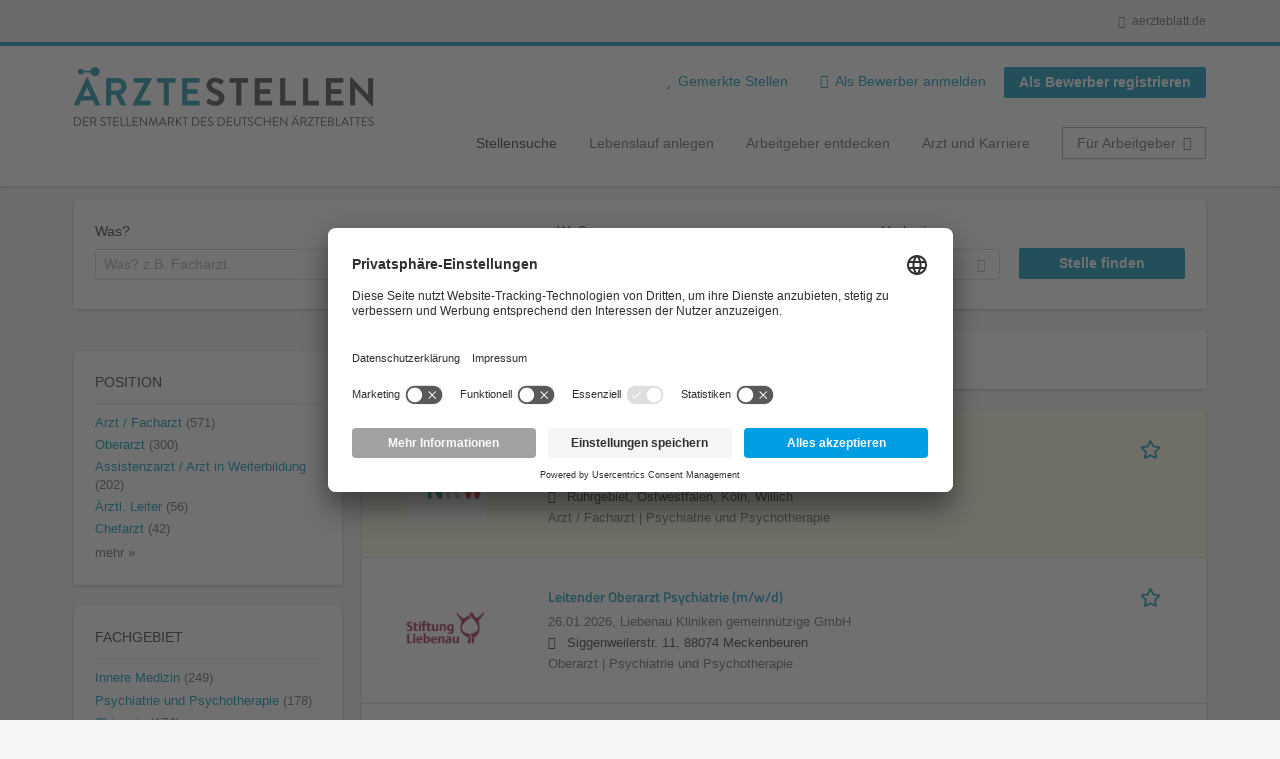

--- FILE ---
content_type: text/html; charset=utf-8
request_url: https://aerztestellen.aerzteblatt.de/de/stellen/bergen-auf-ruegen/niedergelassener-bereich/sana-krankenhaus-rugen-gmbh
body_size: 26789
content:
<!DOCTYPE html>
<!--[if IEMobile 7]><html class="no-js ie iem7" lang="de" dir="ltr"><![endif]-->
<!--[if lte IE 6]><html class="no-js ie lt-ie9 lt-ie8 lt-ie7" lang="de" dir="ltr"><![endif]-->
<!--[if (IE 7)&(!IEMobile)]><html class="no-js ie lt-ie9 lt-ie8" lang="de" dir="ltr"><![endif]-->
<!--[if IE 8]><html class="no-js ie lt-ie9" lang="de" dir="ltr"><![endif]-->
<!--[if (gte IE 9)|(gt IEMobile 7)]><html class="no-js ie" lang="de" dir="ltr" prefix="og: http://ogp.me/ns# content: http://purl.org/rss/1.0/modules/content/ dc: http://purl.org/dc/terms/ foaf: http://xmlns.com/foaf/0.1/ rdfs: http://www.w3.org/2000/01/rdf-schema# sioc: http://rdfs.org/sioc/ns# sioct: http://rdfs.org/sioc/types# skos: http://www.w3.org/2004/02/skos/core# xsd: http://www.w3.org/2001/XMLSchema#"><![endif]-->
<!--[if !IE]><!--><html class="no-js" lang="de" dir="ltr" prefix="og: http://ogp.me/ns# content: http://purl.org/rss/1.0/modules/content/ dc: http://purl.org/dc/terms/ foaf: http://xmlns.com/foaf/0.1/ rdfs: http://www.w3.org/2000/01/rdf-schema# sioc: http://rdfs.org/sioc/ns# sioct: http://rdfs.org/sioc/types# skos: http://www.w3.org/2004/02/skos/core# xsd: http://www.w3.org/2001/XMLSchema#"><!--<![endif]-->
<head>
  <title>Stellenangebote für Ärzte & Ärztinnen | Arzt Jobs | Ärztestellen</title>
  <!--[if IE]><![endif]-->
<meta charset="utf-8" />
<script>var dataLayer = window.dataLayer = window.dataLayer || []; dataLayer.push({"event":"jobListingPageView","jobs":[{"jobTitel":"Fach\u00e4rztin\/Facharzt f\u00fcr Psychiatrie m\/w\/d","jobId":80868,"stellenAnzeigeArt":"premium","jobType":"self-service","jobUpgrades":"Premium-Platzierung | Refresher | Extend job duration | SM Traffic Boost","unternehmen":"(none)","jobFunktion":"(none)","jobFachgebiet":"(none)","jobAnstellungsArt":"(none)","jobTaetigkeit":"(none)","jobRegion":"(none)","jobAusland":"(none)","ordererID":"Beratungsstelle","orderID":"369900_1A_1","inserterID":"BeratungsstelleNachwuchsgewinnung"},{"jobTitel":"Leitender Oberarzt Psychiatrie (m\/w\/d)","jobId":83610,"stellenAnzeigeArt":"standard","jobType":"self-service","jobUpgrades":"(none)","unternehmen":"(none)","jobFunktion":"(none)","jobFachgebiet":"(none)","jobAnstellungsArt":"(none)","jobTaetigkeit":"(none)","jobRegion":"(none)","jobAusland":"(none)","ordererID":"team \/ dv GmbH","orderID":"372244_1A_1","inserterID":"Liebenau Kliniken gemeinn\u00fctzigeGmbH St. Lukas-Klinik Stiftung"},{"jobTitel":"Facharzt (m\/w\/d) f\u00fcr Orthop\u00e4die und Unfallchirurgie","jobId":83563,"stellenAnzeigeArt":"standard","jobType":"self-service","jobUpgrades":"(none)","unternehmen":"(none)","jobFunktion":"(none)","jobFachgebiet":"(none)","jobAnstellungsArt":"(none)","jobTaetigkeit":"(none)","jobRegion":"(none)","jobAusland":"(none)","ordererID":"Dr. Med. Samer Ismail","orderID":"372204_1A_1","inserterID":"Dr. Med. Samer IsmailWirbels\u00e4ulenzentrum M\u00fcnchen Ost"},{"jobTitel":"Facharzt (m\/w\/d) f\u00fcr Allgemein \/ Innere Medizin","jobId":82842,"stellenAnzeigeArt":"premium","jobType":"self-service","jobUpgrades":"Premium-Platzierung | Refresher | Extend job duration | SM Traffic Boost","unternehmen":"(none)","jobFunktion":"(none)","jobFachgebiet":"(none)","jobAnstellungsArt":"(none)","jobTaetigkeit":"(none)","jobRegion":"(none)","jobAusland":"(none)","ordererID":"MVZ Weserbergland GmbH","orderID":"371412_1A_1","inserterID":"MVZ Weserbergland GmbH"},{"jobTitel":"Fach\u00e4rztin\/ Facharzt f\u00fcr Allgemeinmedizin oder Innere Medizin","jobId":82851,"stellenAnzeigeArt":"premium","jobType":"self-service","jobUpgrades":"Premium-Platzierung | Refresher | Extend job duration | SM Traffic Boost","unternehmen":"(none)","jobFunktion":"(none)","jobFachgebiet":"(none)","jobAnstellungsArt":"(none)","jobTaetigkeit":"(none)","jobRegion":"(none)","jobAusland":"(none)","ordererID":"Domus Medica MVZ GmbH","orderID":"371420_1A_1","inserterID":"Domus Medica MVZ GmbH"},{"jobTitel":"Facharzt\/-\u00e4rztin (m\/w\/d) oder Arzt\/\u00c4rztin zur Weiterbildung zum Facharzt f\u00fcr An\u00e4sthesie (m\/w\/d) ab sofort in Voll- oder Teilzeitbesch\u00e4ftigung","jobId":82343,"stellenAnzeigeArt":"premium","jobType":"self-service","jobUpgrades":"Premium-Platzierung | Refresher | Extend job duration | SM Traffic Boost","unternehmen":"(none)","jobFunktion":"(none)","jobFachgebiet":"(none)","jobAnstellungsArt":"(none)","jobTaetigkeit":"(none)","jobRegion":"(none)","jobAusland":"(none)","ordererID":"Stadtklinik Frankenthal","orderID":"371074_1A_1","inserterID":"Stadtklinik Frankenthal"},{"jobTitel":"Arzt (m\/w\/d) in der Weiterbildung zum Facharzt (m\/w\/d) f\u00fcr Chirurgie bzw. Viszeralchirurgie","jobId":82444,"stellenAnzeigeArt":"premium","jobType":"self-service","jobUpgrades":"Premium-Platzierung | Refresher | Extend job duration | SM Traffic Boost","unternehmen":"(none)","jobFunktion":"(none)","jobFachgebiet":"(none)","jobAnstellungsArt":"(none)","jobTaetigkeit":"(none)","jobRegion":"(none)","jobAusland":"(none)","ordererID":"Malteser Norddeutschland gGmbH","orderID":"371094_1A_1","inserterID":"Malteser Norddeutschland gGmbHMalteser Krankenhaus"},{"jobTitel":"\u00c4rztin \/ Arzt Allgemeinmedizin \/ Innere Medizin \/ Chirurgie in der JVA Bautzen (m\/w\/d)","jobId":81385,"stellenAnzeigeArt":"premium","jobType":"self-service","jobUpgrades":"Premium-Platzierung | Refresher | Extend job duration | SM Traffic Boost","unternehmen":"(none)","jobFunktion":"(none)","jobFachgebiet":"(none)","jobAnstellungsArt":"(none)","jobTaetigkeit":"(none)","jobRegion":"(none)","jobAusland":"(none)","ordererID":"Raven51 AG","orderID":"370486_1A_1","inserterID":"Justizvollzugsanstalt Bautzen"},{"jobTitel":"Arzt \/ \u00c4rztin (m\/w\/d) f\u00fcr die Leitung des Sozialpsychiatrischen Dienstes","jobId":81819,"stellenAnzeigeArt":"premium","jobType":"self-service","jobUpgrades":"Premium-Platzierung | Refresher | Extend job duration | SM Traffic Boost","unternehmen":"(none)","jobFunktion":"(none)","jobFachgebiet":"(none)","jobAnstellungsArt":"(none)","jobTaetigkeit":"(none)","jobRegion":"(none)","jobAusland":"(none)","ordererID":"Landkreis Holzminden","orderID":"370759_1A_1","inserterID":"Landkreis Holzminden"},{"jobTitel":"\u00c4rztin\/Arzt (m\/w\/d) im Bereich Gesundheitsamt ","jobId":81817,"stellenAnzeigeArt":"premium","jobType":"self-service","jobUpgrades":"Premium-Platzierung | Refresher | Extend job duration | SM Traffic Boost","unternehmen":"(none)","jobFunktion":"(none)","jobFachgebiet":"(none)","jobAnstellungsArt":"(none)","jobTaetigkeit":"(none)","jobRegion":"(none)","jobAusland":"(none)","ordererID":"Landkreis Holzminden","orderID":"370757_1A_1","inserterID":"Landkreis Holzminden"},{"jobTitel":"Sektionsleitung m\/w\/d f\u00fcr Kardiologie","jobId":82339,"stellenAnzeigeArt":"premium","jobType":"self-service","jobUpgrades":"Premium-Platzierung | Refresher | Extend job duration | SM Traffic Boost","unternehmen":"(none)","jobFunktion":"(none)","jobFachgebiet":"(none)","jobAnstellungsArt":"(none)","jobTaetigkeit":"(none)","jobRegion":"(none)","jobAusland":"(none)","ordererID":"MCM Media Consult","orderID":"371065_1A_1","inserterID":"Ortenau KlinikumZentrale Verwaltung"},{"jobTitel":"\u00c4rztliche Leitung OP-Management (m\/w\/d)","jobId":82104,"stellenAnzeigeArt":"premium","jobType":"self-service","jobUpgrades":"Premium-Platzierung | Refresher | Extend job duration | SM Traffic Boost","unternehmen":"(none)","jobFunktion":"(none)","jobFachgebiet":"(none)","jobAnstellungsArt":"(none)","jobTaetigkeit":"(none)","jobRegion":"(none)","jobAusland":"(none)","ordererID":"HCL Health Care Leaders","orderID":"371008_1A_1","inserterID":"HCL - Health Care LeadersCoaching und Consulting"},{"jobTitel":"Facharzt (m\/w\/d) f\u00fcr Dermatologie und Venerologie","jobId":80890,"stellenAnzeigeArt":"premium","jobType":"self-service","jobUpgrades":"Premium-Platzierung | Refresher | Extend job duration | SM Traffic Boost","unternehmen":"(none)","jobFunktion":"(none)","jobFachgebiet":"(none)","jobAnstellungsArt":"(none)","jobTaetigkeit":"(none)","jobRegion":"(none)","jobAusland":"(none)","ordererID":"(none)","orderID":"(none)","inserterID":"(none)"},{"jobTitel":"Physician Assistant (m\/w\/d) Viszeralchirurgie","jobId":82062,"stellenAnzeigeArt":"premium","jobType":"self-service","jobUpgrades":"Premium-Platzierung | Refresher | Extend job duration | SM Traffic Boost","unternehmen":"(none)","jobFunktion":"(none)","jobFachgebiet":"(none)","jobAnstellungsArt":"(none)","jobTaetigkeit":"(none)","jobRegion":"(none)","jobAusland":"(none)","ordererID":"(none)","orderID":"(none)","inserterID":"(none)"},{"jobTitel":"Oberarzt (m\/w\/d) Unfall- und Wiederherstellungschirurgie","jobId":82053,"stellenAnzeigeArt":"premium","jobType":"self-service","jobUpgrades":"Premium-Platzierung | Refresher | Extend job duration | SM Traffic Boost","unternehmen":"(none)","jobFunktion":"(none)","jobFachgebiet":"(none)","jobAnstellungsArt":"(none)","jobTaetigkeit":"(none)","jobRegion":"(none)","jobAusland":"(none)","ordererID":"(none)","orderID":"(none)","inserterID":"(none)"},{"jobTitel":"Assistenzarzt (m\/w\/d) Rheumatologie","jobId":82051,"stellenAnzeigeArt":"premium","jobType":"self-service","jobUpgrades":"Premium-Platzierung | Refresher | Extend job duration | SM Traffic Boost","unternehmen":"(none)","jobFunktion":"(none)","jobFachgebiet":"(none)","jobAnstellungsArt":"(none)","jobTaetigkeit":"(none)","jobRegion":"(none)","jobAusland":"(none)","ordererID":"(none)","orderID":"(none)","inserterID":"(none)"},{"jobTitel":"Oberarzt (m\/w\/d) Pneumologie","jobId":82063,"stellenAnzeigeArt":"premium","jobType":"self-service","jobUpgrades":"Premium-Platzierung | Refresher | Extend job duration | SM Traffic Boost","unternehmen":"(none)","jobFunktion":"(none)","jobFachgebiet":"(none)","jobAnstellungsArt":"(none)","jobTaetigkeit":"(none)","jobRegion":"(none)","jobAusland":"(none)","ordererID":"(none)","orderID":"(none)","inserterID":"(none)"},{"jobTitel":"Oberarzt (m\/w\/d) Unfallchirurgie","jobId":82050,"stellenAnzeigeArt":"premium","jobType":"self-service","jobUpgrades":"Premium-Platzierung | Refresher | Extend job duration | SM Traffic Boost","unternehmen":"(none)","jobFunktion":"(none)","jobFachgebiet":"(none)","jobAnstellungsArt":"(none)","jobTaetigkeit":"(none)","jobRegion":"(none)","jobAusland":"(none)","ordererID":"(none)","orderID":"(none)","inserterID":"(none)"},{"jobTitel":"Facharzt (m\/w\/d) f\u00fcr Innere Medizin oder Allgemeinmedizin mit der Zusatzweiterbildung Diabetologie","jobId":82066,"stellenAnzeigeArt":"premium","jobType":"self-service","jobUpgrades":"Premium-Platzierung | Refresher | Extend job duration | SM Traffic Boost","unternehmen":"(none)","jobFunktion":"(none)","jobFachgebiet":"(none)","jobAnstellungsArt":"(none)","jobTaetigkeit":"(none)","jobRegion":"(none)","jobAusland":"(none)","ordererID":"(none)","orderID":"(none)","inserterID":"(none)"},{"jobTitel":"Oberarzt (m\/w\/d) f\u00fcr die Klinik f\u00fcr Schmerztherapie und Palliativmedizin","jobId":82335,"stellenAnzeigeArt":"premium","jobType":"self-service","jobUpgrades":"Premium-Platzierung | Refresher | Extend job duration | SM Traffic Boost","unternehmen":"(none)","jobFunktion":"(none)","jobFachgebiet":"(none)","jobAnstellungsArt":"(none)","jobTaetigkeit":"(none)","jobRegion":"(none)","jobAusland":"(none)","ordererID":"AWS Personalmarketing GmbH","orderID":"371056_1A_1","inserterID":"Rhein-Maas Klinikum GmbH"}]});</script>
<script>dataLayer.push({"event":"daev_jobSearch","suchbegriff":"(none)","suchOrt":"(none)","radius":50,"anzahlStellenStandard":2,"anzahlStellenPremium":18});</script>
<script>dataLayer.push({"event":"jobSearch","entityId":"80868|83610|83563|82842|82851|82343|82444|81385|81819|81817|82339|82104|80890|82062|82053|82051|82063|82050|82066|82335","entityType":"view","entityBundle":"(none)","entityUid":-1,"userRole":"anonymous","company":"(none)","companies":"(none)","occupations":"(none)","occupation":"(none)","regions":"(none)","region":"(none)","jobApplicationType":"(none)","jobSource":-1,"jobUpgrades":"(none)","employmentType":"(none)","employmentTypes":"(none)"});</script>
<meta name="description" content="Stellenangebote Ärztestellen (1 070) - Im Stellenmarkt des Deutschen Ärzteblattes. Aktuelle  Jobs finden ✓ Jetzt bewerben! " />
<link rel="preload" as="script" href="//data-df5a2bcc30.aerzteblatt.de/iomm/latest/manager/base/es6/bundle.js" id="IOMmBundle" />
<link rel="preload" as="script" href="//data-df5a2bcc30.aerzteblatt.de/iomm/latest/bootstrap/loader.js" />
<script type="text/javascript" src="//data-df5a2bcc30.aerzteblatt.de/iomm/latest/bootstrap/loader.js" data-cookieconsent="ignore"></script><link rel="dns-prefetch" href="//app.usercentrics.eu" />
<link rel="dns-prefetch" href="//api.usercentrics.eu" />
<link rel="preconnect" href="//privacy-proxy.usercentrics.eu" />
<link rel="preload" href="//privacy-proxy.usercentrics.eu/latest/uc-block.bundle.js" as="script" />
<script type="application/ld+json">{"@context":"http:\/\/schema.org","@type":"WebSite","name":"\u00c4RZTESTELLEN","url":"https:\/\/aerztestellen.aerzteblatt.de"}</script>
<script type="application/ld+json">{"@context":"http:\/\/schema.org","@type":"Organization","url":"https:\/\/aerztestellen.aerzteblatt.de","logo":"https:\/\/aerztestellen.aerzteblatt.de\/de\/sites\/all\/themes\/daev\/logo.png"}</script>
<link as="image" href="https://aerztestellen.aerzteblatt.de/sites/all/themes/daev/logo.png" rel="preload" />
<link as="font" href="https://aerztestellen.aerzteblatt.de/profiles/recruiter/themes/epiq/dist/fonts/fontawesome-webfont.woff" type="font/woff" crossorigin="1" rel="preload" />
<link rel="shortcut icon" href="https://aerztestellen.aerzteblatt.de/sites/all/themes/daev/favicon.ico" type="image/vnd.microsoft.icon" />
<script>window.dataLayer = window.dataLayer || []; window.dataLayer.push();</script>
<link rel="profile" href="http://www.w3.org/1999/xhtml/vocab" />
<meta property="og:image" name="twitter:image:src" content="https://aerztestellen.aerzteblatt.de/sites/all/themes/daev/dist/images/og-image.jpg" />
<meta property="og:image" content="https://aerztestellen.aerzteblatt.de/sites/all/themes/daev/dist/images/og-image.jpg" />
<meta name="HandheldFriendly" content="true" />
<meta name="MobileOptimized" content="width" />
<meta http-equiv="cleartype" content="on" />
<link rel="apple-touch-icon" href="https://aerztestellen.aerzteblatt.de/sites/all/themes/daev/apple-touch-icon.png" />
<link rel="apple-touch-icon-precomposed" href="https://aerztestellen.aerzteblatt.de/sites/all/themes/daev/apple-touch-icon-precomposed.png" />
<meta name="viewport" content="width=device-width, initial-scale=1.0, minimum-scale=1.0" />
<link rel="canonical" href="https://aerztestellen.aerzteblatt.de/de/stellen/bergen-auf-ruegen/niedergelassener-bereich/sana-krankenhaus-rugen-gmbh" />
<meta property="og:site_name" content="ÄRZTESTELLEN" />
<meta property="og:type" content="article" />
<meta property="og:url" content="https://aerztestellen.aerzteblatt.de/de/stellen/bergen-auf-ruegen/niedergelassener-bereich/sana-krankenhaus-rugen-gmbh" />
  <link type="text/css" rel="stylesheet" href="https://aerztestellen.aerzteblatt.de/sites/default/files/advagg_css/css__ecI-b0vwEJN6z93gbin_rJzyoreyiqbGbvGNw-Nq9Js__v3bu_jS-KalT7VWCxG4S2YHDhQB22AbKBgcaS8N0x9U__1rowPd3nGgDuhVanR90ZAFqraqvkiKQQHDygyci8AV8.css" media="all" />
<style>@font-face{font-family:'drop';src:local(Arial),local(Droid)}@font-face{font-family:'spinjs';src:local(Arial),local(Droid)}.ajax-progress div.throbber{font-family:spinjs !important;line-height:15px;text-indent:1px;word-spacing:33px;letter-spacing:50px;font-size:25px;font-weight:400;text-decoration:none;color:#475a69;background-color:#000}</style>
<link type="text/css" rel="stylesheet" href="https://aerztestellen.aerzteblatt.de/sites/default/files/advagg_css/css__vU54MfjNdVCAsADJi8scutRkqay5Gml0xQwGlxzKiO4__InbwkTsiUsTkLUZXP3RVA3whlCiJEMudjeEvPi1nigk__1rowPd3nGgDuhVanR90ZAFqraqvkiKQQHDygyci8AV8.css" media="all" />
<style>.ajax-progress div.throbber{font-family:spinjs !important;line-height:15px;text-indent:1px;word-spacing:33px;letter-spacing:50px;font-size:25px;font-weight:400;text-decoration:none;color:#475a69;background-color:#000}</style>
<link type="text/css" rel="stylesheet" href="https://aerztestellen.aerzteblatt.de/sites/default/files/advagg_css/css__3xwCjRC3yEWwQ39H4ftBoP9huArJdmGJxI45FyzQsoU__fs1ZXvIQuE7ou9UWzEnxMHYNJNG-uml4YM5GeG1eQps__1rowPd3nGgDuhVanR90ZAFqraqvkiKQQHDygyci8AV8.css" media="all" />

<!--[if lte IE 8]>
<link type="text/css" rel="stylesheet" href="https://aerztestellen.aerzteblatt.de/sites/default/files/advagg_css/css__FdH8nmJ8eSLXMPefPi4-gIkPtLeyAvGUgOdM-KfDEBw__PJJb4NVqI4hg4CpIVizZyUlykDzpc_-lwgkEqYjllog__1rowPd3nGgDuhVanR90ZAFqraqvkiKQQHDygyci8AV8.css" media="all" />
<![endif]-->
  <script src="https://app.usercentrics.eu/browser-ui/latest/loader.js" id="usercentrics-cmp" data-settings-id="kOBwjo4B8SBWD2" defer="defer"></script>
<script src="//privacy-proxy.usercentrics.eu/latest/uc-block.bundle.js"></script>
<script>
<!--//--><![CDATA[//><!--
(function(w,d,s,l,i){w[l]=w[l]||[];w[l].push({'gtm.start':new Date().getTime(),event:'gtm.js'});var f=d.getElementsByTagName(s)[0];var j=d.createElement(s);var dl=l!='dataLayer'?'&l='+l:'';j.type='text/javascript';j.src='https://www.googletagmanager.com/gtm.js?id='+i+dl+'';j.async=true;f.parentNode.insertBefore(j,f);})(window,document,'script','dataLayer','GTM-KTKHTZX');
//--><!]]>
</script>
<script src="https://aerztestellen.aerzteblatt.de/sites/default/files/advagg_js/js__tMiQrI_BlQqX8HzKuuKIwdvREXuzQ7Vd_BcXyjMcUZc__daPvQIE0BfGR6IWu77ip99TDGYuK192DvCpJx0gkfeg__1rowPd3nGgDuhVanR90ZAFqraqvkiKQQHDygyci8AV8.js"></script>
<script src="https://aerztestellen.aerzteblatt.de/profiles/recruiter/modules/recruiter_internal/recruiter_cmp/js/user_centrics_browserui.js?t9gepd"></script>
<script>
<!--//--><![CDATA[//><!--

function advagg_mod_defer_2() {
  document.createElement( "picture" );;
}
window.setTimeout(advagg_mod_defer_2, 0);
//--><!]]>
</script>
<script src="https://aerztestellen.aerzteblatt.de/sites/default/files/advagg_js/js__ALPmzVz_Gbw2yd4t8qF9GIX-ay2EG1NquKJyPItSCxc__qFtt8JXZdC3Bmq29MIKsXE0rhLR0O6Ti_qyud77PMQs__1rowPd3nGgDuhVanR90ZAFqraqvkiKQQHDygyci8AV8.js"></script>
<script src="https://maps.googleapis.com/maps/api/js?key=AIzaSyDmPZhiVBi8p4A2TPy-dk1P2lPhWfVGeuQ&amp;libraries=places&amp;language=de"></script>
<script>
<!--//--><![CDATA[//><!--

function advagg_mod_defer_1() {
  IOMm('configure', { st: 'aerztebl', dn: 'data-df5a2bcc30.aerzteblatt.de', mh:5 });
IOMm('pageview', { cp: 'Aerztestellen_Stellenangebote' });;
}
window.setTimeout(advagg_mod_defer_1, 0);
//--><!]]>
</script>
<script src="https://aerztestellen.aerzteblatt.de/sites/default/files/advagg_js/js__n22gUX_ZR12nTeXJK_v13tRDyLHvOn7vyheemtLfD2U__jsOIbDJDE5NEiiy98SAJYTT6TN_g4td9T-Q6k_Cdk6E__1rowPd3nGgDuhVanR90ZAFqraqvkiKQQHDygyci8AV8.js"></script>
<script src="https://aerztestellen.aerzteblatt.de/sites/default/files/advagg_js/js__sFPiGtMG3UL_jaQ8kU0AbDAVfthhTuU5n8Wt0oKigPU__QGnT5oXyoAkrshDPCLyiuUNdkZYHlGNfdw1hW6VTAek__1rowPd3nGgDuhVanR90ZAFqraqvkiKQQHDygyci8AV8.js"></script>
<script src="https://aerztestellen.aerzteblatt.de/sites/default/files/advagg_js/js__0m6-tiQQ4DWk8-bEAUU8IUP-F19nBhuEFkw8ea-2O-8__SbdeYR0whgyEirC0SW3E2sIgOssim444iWV_Zt-TY10__1rowPd3nGgDuhVanR90ZAFqraqvkiKQQHDygyci8AV8.js"></script>
<script>
<!--//--><![CDATA[//><!--
function checkGoogleMapsConsent(){if(typeof UC_UI==="undefined"){setTimeout(checkGoogleMapsConsent,100);return;}
var consents=UC_UI.getServicesBaseInfo().filter((consent)=>consent.name==="Google Maps");var search_field_style="none";var message_style="flex";if(consents.length>0&&consents[0].consent.status===true){var search_field_style="block";var message_style="none";}
document.querySelectorAll(".job-geo-location-cmp").forEach(function(el){el.style.display=search_field_style;});document.querySelectorAll(".cookie-optout-preferences-message").forEach(function(el){el.style.display=message_style;});}
window.addEventListener("load",function(e){checkGoogleMapsConsent();});window.addEventListener("onConsentStatusChange",function(e){checkGoogleMapsConsent();});
//--><!]]>
</script>
<script src="https://aerztestellen.aerzteblatt.de/sites/default/files/advagg_js/js__vHyPEuo7q-Fc0yXje7iV6szVfDN6mJ11ysIFBh6bcDs__pbguiF9LZcqGCTNpzW85gbSccDIxs5iAxmYkWjdSWRo__1rowPd3nGgDuhVanR90ZAFqraqvkiKQQHDygyci8AV8.js"></script>
<script src="https://aerztestellen.aerzteblatt.de/sites/default/files/advagg_js/js__XP5DCsQPY6MC0yZULmDacBIOjX7i7FibjaXZ_lbifeI__zAGKzw9oLAojelLb3EGtcGdoQIEX-yaJ98UAYbglv-M__1rowPd3nGgDuhVanR90ZAFqraqvkiKQQHDygyci8AV8.js"></script>
<script src="https://aerztestellen.aerzteblatt.de/sites/default/files/advagg_js/js__KJ5WapeecZh5P0PeyGbWhKLKYOsn5IgSltdPYzJTxzs__4mbZ9uvc-kqorVbN1frh4Nhft1l85m8C2M583KsVQ8M__1rowPd3nGgDuhVanR90ZAFqraqvkiKQQHDygyci8AV8.js"></script>
<script>
<!--//--><![CDATA[//><!--
jQuery.extend(Drupal.settings, {"basePath":"\/","pathPrefix":"de\/","setHasJsCookie":0,"jqueryUpdate":{"migrateMute":true,"migrateTrace":false},"ajaxPageState":{"theme":"daev","theme_token":"K8UYJzGDcLT8ns4CVUHkYdwpqqmbISg6w6XpfrKNNgo","jquery_version":"3.7.1","jquery_version_token":"fDTC2lXllVtKQsTEtbxgRCbAhWM1bluA3mngZdYhN4s","css":{"profiles\/recruiter\/themes\/omega\/omega\/css\/modules\/system\/system.base.css":1,"modules\/node\/node.css":1,"profiles\/recruiter\/modules\/picture\/picture_wysiwyg.css":1,"profiles\/recruiter\/themes\/omega\/omega\/css\/modules\/user\/user.base.css":1,"profiles\/recruiter\/modules\/tag1d7es_jquery_update\/replace\/jquery-ui-1.14.0\/jquery-ui.min.css":1,"modules\/overlay\/overlay-parent.css":1,"profiles\/recruiter\/modules\/hurricane\/hurricane_integration\/hurricane_ajax.css":1,"profiles\/recruiter\/modules\/hurricane\/hurricane_integration\/hurricane_autocomplete.css":1,"profiles\/recruiter\/modules\/formawesome\/css\/formawesome.base.css":1,"profiles\/recruiter\/modules\/formawesome\/css\/formawesome.theme.css":1,"profiles\/recruiter\/modules\/ctools\/css\/ctools.css":1,"profiles\/recruiter\/modules\/panels\/css\/panels.css":1,"profiles\/recruiter\/modules\/wysiwyg_linebreaks\/wysiwyg_linebreaks.css":1,"profiles\/recruiter\/modules\/flag\/theme\/flag.css":1,"profiles\/recruiter\/modules\/search_api_autocomplete\/search_api_autocomplete.css":1,"profiles\/recruiter\/themes\/epiq\/dist\/css\/fontawesome.css":1,"sites\/all\/themes\/daev\/dist\/css\/daev.styles.css":1,"sites\/all\/themes\/daev\/dist\/css\/daev.no-query.css":1},"js":{"profiles\/recruiter\/modules\/picture\/picturefill\/picturefill.js":1,"profiles\/recruiter\/modules\/picture\/picture.js":1,"profiles\/recruiter\/modules\/recruiter_internal\/recruiter_tracking\/js\/recruiter_tracking.gtm.js":1,"https:\/\/app.usercentrics.eu\/browser-ui\/latest\/loader.js":1,"\/\/privacy-proxy.usercentrics.eu\/latest\/uc-block.bundle.js":1,"profiles\/recruiter\/modules\/tag1d7es_jquery_update\/replace\/jquery\/3.7.1\/jquery.min.js":1,"profiles\/recruiter\/modules\/tag1d7es_jquery_update\/js\/jquery_migrate.js":1,"profiles\/recruiter\/modules\/tag1d7es_jquery_update\/replace\/jquery-migrate\/3\/jquery-migrate.min.js":1,"misc\/jquery-extend-3.4.0.js":1,"misc\/jquery-html-prefilter-3.5.0-backport.js":1,"misc\/jquery.once.js":1,"misc\/drupal.js":1,"profiles\/recruiter\/themes\/omega\/omega\/js\/no-js.js":1,"profiles\/recruiter\/modules\/tag1d7es_jquery_update\/js\/jquery_browser.js":1,"profiles\/recruiter\/modules\/tag1d7es_jquery_update\/replace\/jquery-ui-1.14.0\/jquery-ui.min.js":1,"misc\/jquery.ba-bbq.js":1,"modules\/overlay\/overlay-parent.js":1,"profiles\/recruiter\/modules\/tag1d7es_jquery_update\/replace\/ui\/external\/jquery.cookie.js":1,"profiles\/recruiter\/modules\/tag1d7es_jquery_update\/replace\/jquery.form\/4\/jquery.form.min.js":1,"profiles\/recruiter\/modules\/hurricane\/hurricane.js":1,"profiles\/recruiter\/libraries\/spinjs\/spin.js":1,"profiles\/recruiter\/modules\/hurricane\/hurricane_spinjs\/spinjs.js":1,"profiles\/recruiter\/libraries\/selectize.js\/dist\/js\/standalone\/selectize.js":1,"profiles\/recruiter\/modules\/formawesome\/js\/formawesome.selectize-accessible.js":1,"profiles\/recruiter\/modules\/formawesome\/js\/formawesome.selectize.js":1,"misc\/form-single-submit.js":1,"misc\/states.js":1,"misc\/ajax.js":1,"profiles\/recruiter\/modules\/tag1d7es_jquery_update\/js\/jquery_update.js":1,"profiles\/recruiter\/modules\/hurricane\/hurricane_integration\/hurricane_ajax.js":1,"profiles\/recruiter\/modules\/recruiter_internal\/recruiter_cmp\/js\/user_centrics_browserui.js":1,"profiles\/recruiter\/modules\/entityreference\/js\/entityreference.js":1,"public:\/\/languages\/de_e2vFx_YDg6SnDXQ8cWPeAbx5VhR7UySx02YuuBT1uv8.js":1,"sites\/all\/modules\/daev_job\/js\/save_search_link.js":1,"profiles\/recruiter\/modules\/recruiter_internal\/recruiter_job_pagination\/js\/recruiter_search_pagination_job.js":1,"profiles\/recruiter\/modules\/flag\/theme\/flag.js":1,"profiles\/recruiter\/modules\/antibot\/js\/antibot.js":1,"misc\/progress.js":1,"profiles\/recruiter\/modules\/recruiter_features\/recruiter_job_search_notifications\/js\/recruiter_job_search_notifications.js":1,"profiles\/recruiter\/themes\/epiq\/dist\/js\/mini_exposed_filters.js":1,"misc\/autocomplete.js":1,"profiles\/recruiter\/modules\/search_api_autocomplete\/search_api_autocomplete.js":1,"https:\/\/maps.googleapis.com\/maps\/api\/js?key=AIzaSyDmPZhiVBi8p4A2TPy-dk1P2lPhWfVGeuQ\u0026libraries=places\u0026language=de":1,"profiles\/recruiter\/modules\/recruiter_internal\/recruiter_cmp\/js\/user_centrics_smart_data_protector.js":1,"profiles\/recruiter\/modules\/picture\/lazysizes\/lazysizes.js":1,"sites\/all\/modules\/daev_job\/js\/storage_available.js":1,"sites\/all\/modules\/daev_job\/js\/render_saved_searches.js":1,"profiles\/recruiter\/themes\/epiq\/bower_components\/hammerjs\/hammer.js":1,"profiles\/recruiter\/themes\/epiq\/dist\/js\/mobile_menu.js":1,"profiles\/recruiter\/modules\/facetapi\/facetapi.js":1,"profiles\/recruiter\/modules\/datalayer\/datalayer.js":1,"profiles\/recruiter\/modules\/hurricane\/hurricane_integration\/hurricane_autocomplete.js":1,"profiles\/recruiter\/modules\/recruiter_internal\/recruiter_geocomplete\/js\/dist\/main.js":1,"profiles\/recruiter\/modules\/recruiter_internal\/recruiter_job_search_autocomplete\/js\/recruiter_job_search_autocomplete.js":1,"profiles\/recruiter\/modules\/formawesome\/js\/formawesome.status.js":1,"profiles\/recruiter\/themes\/epiq\/bower_components\/jquery-tiptip\/jquery.tipTip.minified.js":1,"profiles\/recruiter\/themes\/epiq\/bower_components\/matchMedia\/matchMedia.js":1,"profiles\/recruiter\/themes\/epiq\/bower_components\/jquery-placeholder\/jquery.placeholder.js":1,"profiles\/recruiter\/themes\/epiq\/bower_components\/svgxuse\/svgxuse.js":1,"profiles\/recruiter\/themes\/epiq\/dist\/js\/dialog.js":1,"profiles\/recruiter\/themes\/epiq\/dist\/js\/dropbutton.js":1,"profiles\/recruiter\/themes\/epiq\/dist\/js\/overlay.js":1,"profiles\/recruiter\/themes\/epiq\/dist\/js\/main.js":1,"profiles\/recruiter\/themes\/epiq\/dist\/js\/polyfill.js":1,"sites\/all\/themes\/daev\/dist\/js\/daev.js":1,"profiles\/recruiter\/modules\/tag1d7es_jquery_update\/js\/jquery_position.js":1}},"overlay":{"paths":{"admin":"user\/*\/addressbook\/*\/create\nuser\/*\/addressbook\/*\/edit\/*\nuser\/*\/addressbook\/*\/delete\/*\nnode\/*\/access\nimport\nimport\/*\nnode\/*\/import\nnode\/*\/delete-items\nnode\/*\/log\nfield-collection\/*\/*\/edit\nfield-collection\/*\/*\/delete\nfield-collection\/*\/add\/*\/*\nnode\/*\/edit\nnode\/*\/delete\nnode\/*\/revisions\nnode\/*\/revisions\/*\/revert\nnode\/*\/revisions\/*\/delete\nnode\/add\nnode\/add\/*\noverlay\/dismiss-message\njob-bookmarks-anon\njob-bookmarks-anon\/*\nfield-collection\/*\/*\/*\nreplicate\/*\/*\nnode\/*\/replicate\nfield-collection\/*\/*\/replicate\nuser\/*\/socialmedia\nbatch\ntaxonomy\/term\/*\/edit\nuser\/*\/cancel\nuser\/*\/edit\/*\nnode\/*\/translate\nnode\/*\/translate\/*\nnode\/*\/edit\/*\ntaxonomy\/term\/*\/translate\ntaxonomy\/term\/*\/translate\/*\ntaxonomy\/term\/*\/edit\/*\nmanage\/job\/extend_duration\/*\nnode\/*\/revisions\/view\/*\/*\nuser\/*\/saved-searches\ncontact\nresume_set_hidden\/*\njob_unpublish\/*\nbenutzer\nbenutzer\/registrieren\njob_application_reject\/*\nresume-contact-request\/*\nresume-contact-request-approved\/*\nresume-contact-request-approved-prompt\/*\nresume-import\nuser\/verify\nrecruiter\/add-job","non_admin":"admin\/structure\/block\/demo\/*\nfield-collection\/*\/*\/view\nadmin\/reports\/status\/php\nadmin\/commerce\/orders\/*\/pdf-invoice"},"pathPrefixes":["de","id-lang"],"ajaxCallback":"overlay-ajax"},"recruiterSearchJobPaginationInitialHash":"7bd1c92eb3a50f3f9f0e394ec8ad7814","recruiterTrackingGtmMapping":{"usertype":"userType","entityid":"entityId","entitytype":"entityType","entitybundle":"entityBundle","entityuid":"entityUid","company":"company","userrole":"userRole","jobsource":"jobSource","occupations":"occupations","occupation":"occupation","regions":"regions","region":"region","jobapplicationtype":"jobApplicationType","jobupgrades":"jobUpgrades","jobtitel":"jobTitel","jobid":"jobId"},"daev_job":{"daev_job_saved_search_results":3},"flag":{"anonymous":true,"templates":{"job_bookmarks_80868":"  \u003Cspan class=\u0022flag-wrapper flag-job-bookmarks flag-job-bookmarks-80868\u0022\u003E\n      \u003Ca href=\u0022\/de\/flag\/unflag\/job_bookmarks\/80868?destination=search\/job\/bergen-auf-ruegen\/niedergelassener-bereich\/sana-krankenhaus-rugen-gmbh\u0026amp;token=35e355f040c24a18e0f629a0266b14e7\u0022 title=\u0022\u0022 class=\u0022flag unflag-action flag-link-toggle\u0022 rel=\u0022nofollow\u0022\u003E\n      \n\u003Cspan class=\u0022recruiter-epiq-icon  svg-icon svg-icon--action\u0022  class=\u0022recruiter-epiq-icon  svg-icon svg-icon--action\u0022\u003E\n\u003Csvg xmlns=\u0022http:\/\/www.w3.org\/2000\/svg\u0022 role=\u0022img\u0022 aria-labelledby=\u0022shape-star\u0022 viewBox=\u00220 0 100 100\u0022\u003E\n      \u003Ctitle id=\u0022shape-star\u0022\u003EStelle gemerkt\u003C\/title\u003E\n    \u003Cuse\n    xlink:href=\u0022https:\/\/aerztestellen.aerzteblatt.de\/sites\/all\/themes\/daev\/dist\/icons\/defs\/icons.svg?refresh2#shape-star\u0022\u003E\u003C\/use\u003E\n\u003C\/svg\u003E\n\u003C\/span\u003E\n\u003Cspan\u003EStelle gemerkt\u003C\/span\u003E    \u003C\/a\u003E\n    \u003Cspan class=\u0022flag-throbber\u0022\u003E\u0026nbsp;\u003C\/span\u003E\n      \u003C\/span\u003E\n","job_bookmarks_83610":"  \u003Cspan class=\u0022flag-wrapper flag-job-bookmarks flag-job-bookmarks-83610\u0022\u003E\n      \u003Ca href=\u0022\/de\/flag\/unflag\/job_bookmarks\/83610?destination=search\/job\/bergen-auf-ruegen\/niedergelassener-bereich\/sana-krankenhaus-rugen-gmbh\u0026amp;token=8d5c3f323759c3c78e4c9725c7139ac9\u0022 title=\u0022\u0022 class=\u0022flag unflag-action flag-link-toggle\u0022 rel=\u0022nofollow\u0022\u003E\n      \n\u003Cspan class=\u0022recruiter-epiq-icon  svg-icon svg-icon--action\u0022  class=\u0022recruiter-epiq-icon  svg-icon svg-icon--action\u0022\u003E\n\u003Csvg xmlns=\u0022http:\/\/www.w3.org\/2000\/svg\u0022 role=\u0022img\u0022 aria-labelledby=\u0022shape-star--2\u0022 viewBox=\u00220 0 100 100\u0022\u003E\n      \u003Ctitle id=\u0022shape-star--2\u0022\u003EStelle gemerkt\u003C\/title\u003E\n    \u003Cuse\n    xlink:href=\u0022https:\/\/aerztestellen.aerzteblatt.de\/sites\/all\/themes\/daev\/dist\/icons\/defs\/icons.svg?refresh2#shape-star\u0022\u003E\u003C\/use\u003E\n\u003C\/svg\u003E\n\u003C\/span\u003E\n\u003Cspan\u003EStelle gemerkt\u003C\/span\u003E    \u003C\/a\u003E\n    \u003Cspan class=\u0022flag-throbber\u0022\u003E\u0026nbsp;\u003C\/span\u003E\n      \u003C\/span\u003E\n","job_bookmarks_83563":"  \u003Cspan class=\u0022flag-wrapper flag-job-bookmarks flag-job-bookmarks-83563\u0022\u003E\n      \u003Ca href=\u0022\/de\/flag\/unflag\/job_bookmarks\/83563?destination=search\/job\/bergen-auf-ruegen\/niedergelassener-bereich\/sana-krankenhaus-rugen-gmbh\u0026amp;token=257b53b5e08ff2e52c89bd1499e47e41\u0022 title=\u0022\u0022 class=\u0022flag unflag-action flag-link-toggle\u0022 rel=\u0022nofollow\u0022\u003E\n      \n\u003Cspan class=\u0022recruiter-epiq-icon  svg-icon svg-icon--action\u0022  class=\u0022recruiter-epiq-icon  svg-icon svg-icon--action\u0022\u003E\n\u003Csvg xmlns=\u0022http:\/\/www.w3.org\/2000\/svg\u0022 role=\u0022img\u0022 aria-labelledby=\u0022shape-star--3\u0022 viewBox=\u00220 0 100 100\u0022\u003E\n      \u003Ctitle id=\u0022shape-star--3\u0022\u003EStelle gemerkt\u003C\/title\u003E\n    \u003Cuse\n    xlink:href=\u0022https:\/\/aerztestellen.aerzteblatt.de\/sites\/all\/themes\/daev\/dist\/icons\/defs\/icons.svg?refresh2#shape-star\u0022\u003E\u003C\/use\u003E\n\u003C\/svg\u003E\n\u003C\/span\u003E\n\u003Cspan\u003EStelle gemerkt\u003C\/span\u003E    \u003C\/a\u003E\n    \u003Cspan class=\u0022flag-throbber\u0022\u003E\u0026nbsp;\u003C\/span\u003E\n      \u003C\/span\u003E\n","job_bookmarks_82842":"  \u003Cspan class=\u0022flag-wrapper flag-job-bookmarks flag-job-bookmarks-82842\u0022\u003E\n      \u003Ca href=\u0022\/de\/flag\/unflag\/job_bookmarks\/82842?destination=search\/job\/bergen-auf-ruegen\/niedergelassener-bereich\/sana-krankenhaus-rugen-gmbh\u0026amp;token=315293532cef5fc9b464e6a56008e937\u0022 title=\u0022\u0022 class=\u0022flag unflag-action flag-link-toggle\u0022 rel=\u0022nofollow\u0022\u003E\n      \n\u003Cspan class=\u0022recruiter-epiq-icon  svg-icon svg-icon--action\u0022  class=\u0022recruiter-epiq-icon  svg-icon svg-icon--action\u0022\u003E\n\u003Csvg xmlns=\u0022http:\/\/www.w3.org\/2000\/svg\u0022 role=\u0022img\u0022 aria-labelledby=\u0022shape-star--4\u0022 viewBox=\u00220 0 100 100\u0022\u003E\n      \u003Ctitle id=\u0022shape-star--4\u0022\u003EStelle gemerkt\u003C\/title\u003E\n    \u003Cuse\n    xlink:href=\u0022https:\/\/aerztestellen.aerzteblatt.de\/sites\/all\/themes\/daev\/dist\/icons\/defs\/icons.svg?refresh2#shape-star\u0022\u003E\u003C\/use\u003E\n\u003C\/svg\u003E\n\u003C\/span\u003E\n\u003Cspan\u003EStelle gemerkt\u003C\/span\u003E    \u003C\/a\u003E\n    \u003Cspan class=\u0022flag-throbber\u0022\u003E\u0026nbsp;\u003C\/span\u003E\n      \u003C\/span\u003E\n","job_bookmarks_82851":"  \u003Cspan class=\u0022flag-wrapper flag-job-bookmarks flag-job-bookmarks-82851\u0022\u003E\n      \u003Ca href=\u0022\/de\/flag\/unflag\/job_bookmarks\/82851?destination=search\/job\/bergen-auf-ruegen\/niedergelassener-bereich\/sana-krankenhaus-rugen-gmbh\u0026amp;token=7a67573190cc069a06aadd309958720b\u0022 title=\u0022\u0022 class=\u0022flag unflag-action flag-link-toggle\u0022 rel=\u0022nofollow\u0022\u003E\n      \n\u003Cspan class=\u0022recruiter-epiq-icon  svg-icon svg-icon--action\u0022  class=\u0022recruiter-epiq-icon  svg-icon svg-icon--action\u0022\u003E\n\u003Csvg xmlns=\u0022http:\/\/www.w3.org\/2000\/svg\u0022 role=\u0022img\u0022 aria-labelledby=\u0022shape-star--5\u0022 viewBox=\u00220 0 100 100\u0022\u003E\n      \u003Ctitle id=\u0022shape-star--5\u0022\u003EStelle gemerkt\u003C\/title\u003E\n    \u003Cuse\n    xlink:href=\u0022https:\/\/aerztestellen.aerzteblatt.de\/sites\/all\/themes\/daev\/dist\/icons\/defs\/icons.svg?refresh2#shape-star\u0022\u003E\u003C\/use\u003E\n\u003C\/svg\u003E\n\u003C\/span\u003E\n\u003Cspan\u003EStelle gemerkt\u003C\/span\u003E    \u003C\/a\u003E\n    \u003Cspan class=\u0022flag-throbber\u0022\u003E\u0026nbsp;\u003C\/span\u003E\n      \u003C\/span\u003E\n","job_bookmarks_82343":"  \u003Cspan class=\u0022flag-wrapper flag-job-bookmarks flag-job-bookmarks-82343\u0022\u003E\n      \u003Ca href=\u0022\/de\/flag\/unflag\/job_bookmarks\/82343?destination=search\/job\/bergen-auf-ruegen\/niedergelassener-bereich\/sana-krankenhaus-rugen-gmbh\u0026amp;token=860d651e4a05cb5747db8f7f3f82f587\u0022 title=\u0022\u0022 class=\u0022flag unflag-action flag-link-toggle\u0022 rel=\u0022nofollow\u0022\u003E\n      \n\u003Cspan class=\u0022recruiter-epiq-icon  svg-icon svg-icon--action\u0022  class=\u0022recruiter-epiq-icon  svg-icon svg-icon--action\u0022\u003E\n\u003Csvg xmlns=\u0022http:\/\/www.w3.org\/2000\/svg\u0022 role=\u0022img\u0022 aria-labelledby=\u0022shape-star--6\u0022 viewBox=\u00220 0 100 100\u0022\u003E\n      \u003Ctitle id=\u0022shape-star--6\u0022\u003EStelle gemerkt\u003C\/title\u003E\n    \u003Cuse\n    xlink:href=\u0022https:\/\/aerztestellen.aerzteblatt.de\/sites\/all\/themes\/daev\/dist\/icons\/defs\/icons.svg?refresh2#shape-star\u0022\u003E\u003C\/use\u003E\n\u003C\/svg\u003E\n\u003C\/span\u003E\n\u003Cspan\u003EStelle gemerkt\u003C\/span\u003E    \u003C\/a\u003E\n    \u003Cspan class=\u0022flag-throbber\u0022\u003E\u0026nbsp;\u003C\/span\u003E\n      \u003C\/span\u003E\n","job_bookmarks_82444":"  \u003Cspan class=\u0022flag-wrapper flag-job-bookmarks flag-job-bookmarks-82444\u0022\u003E\n      \u003Ca href=\u0022\/de\/flag\/unflag\/job_bookmarks\/82444?destination=search\/job\/bergen-auf-ruegen\/niedergelassener-bereich\/sana-krankenhaus-rugen-gmbh\u0026amp;token=55ae29903983216aed39582a970c683d\u0022 title=\u0022\u0022 class=\u0022flag unflag-action flag-link-toggle\u0022 rel=\u0022nofollow\u0022\u003E\n      \n\u003Cspan class=\u0022recruiter-epiq-icon  svg-icon svg-icon--action\u0022  class=\u0022recruiter-epiq-icon  svg-icon svg-icon--action\u0022\u003E\n\u003Csvg xmlns=\u0022http:\/\/www.w3.org\/2000\/svg\u0022 role=\u0022img\u0022 aria-labelledby=\u0022shape-star--7\u0022 viewBox=\u00220 0 100 100\u0022\u003E\n      \u003Ctitle id=\u0022shape-star--7\u0022\u003EStelle gemerkt\u003C\/title\u003E\n    \u003Cuse\n    xlink:href=\u0022https:\/\/aerztestellen.aerzteblatt.de\/sites\/all\/themes\/daev\/dist\/icons\/defs\/icons.svg?refresh2#shape-star\u0022\u003E\u003C\/use\u003E\n\u003C\/svg\u003E\n\u003C\/span\u003E\n\u003Cspan\u003EStelle gemerkt\u003C\/span\u003E    \u003C\/a\u003E\n    \u003Cspan class=\u0022flag-throbber\u0022\u003E\u0026nbsp;\u003C\/span\u003E\n      \u003C\/span\u003E\n","job_bookmarks_81385":"  \u003Cspan class=\u0022flag-wrapper flag-job-bookmarks flag-job-bookmarks-81385\u0022\u003E\n      \u003Ca href=\u0022\/de\/flag\/unflag\/job_bookmarks\/81385?destination=search\/job\/bergen-auf-ruegen\/niedergelassener-bereich\/sana-krankenhaus-rugen-gmbh\u0026amp;token=80401da7061443c8e67f7dba443e73c0\u0022 title=\u0022\u0022 class=\u0022flag unflag-action flag-link-toggle\u0022 rel=\u0022nofollow\u0022\u003E\n      \n\u003Cspan class=\u0022recruiter-epiq-icon  svg-icon svg-icon--action\u0022  class=\u0022recruiter-epiq-icon  svg-icon svg-icon--action\u0022\u003E\n\u003Csvg xmlns=\u0022http:\/\/www.w3.org\/2000\/svg\u0022 role=\u0022img\u0022 aria-labelledby=\u0022shape-star--8\u0022 viewBox=\u00220 0 100 100\u0022\u003E\n      \u003Ctitle id=\u0022shape-star--8\u0022\u003EStelle gemerkt\u003C\/title\u003E\n    \u003Cuse\n    xlink:href=\u0022https:\/\/aerztestellen.aerzteblatt.de\/sites\/all\/themes\/daev\/dist\/icons\/defs\/icons.svg?refresh2#shape-star\u0022\u003E\u003C\/use\u003E\n\u003C\/svg\u003E\n\u003C\/span\u003E\n\u003Cspan\u003EStelle gemerkt\u003C\/span\u003E    \u003C\/a\u003E\n    \u003Cspan class=\u0022flag-throbber\u0022\u003E\u0026nbsp;\u003C\/span\u003E\n      \u003C\/span\u003E\n","job_bookmarks_81819":"  \u003Cspan class=\u0022flag-wrapper flag-job-bookmarks flag-job-bookmarks-81819\u0022\u003E\n      \u003Ca href=\u0022\/de\/flag\/unflag\/job_bookmarks\/81819?destination=search\/job\/bergen-auf-ruegen\/niedergelassener-bereich\/sana-krankenhaus-rugen-gmbh\u0026amp;token=5722da55ae9c1689b42e06f9be3a17d0\u0022 title=\u0022\u0022 class=\u0022flag unflag-action flag-link-toggle\u0022 rel=\u0022nofollow\u0022\u003E\n      \n\u003Cspan class=\u0022recruiter-epiq-icon  svg-icon svg-icon--action\u0022  class=\u0022recruiter-epiq-icon  svg-icon svg-icon--action\u0022\u003E\n\u003Csvg xmlns=\u0022http:\/\/www.w3.org\/2000\/svg\u0022 role=\u0022img\u0022 aria-labelledby=\u0022shape-star--9\u0022 viewBox=\u00220 0 100 100\u0022\u003E\n      \u003Ctitle id=\u0022shape-star--9\u0022\u003EStelle gemerkt\u003C\/title\u003E\n    \u003Cuse\n    xlink:href=\u0022https:\/\/aerztestellen.aerzteblatt.de\/sites\/all\/themes\/daev\/dist\/icons\/defs\/icons.svg?refresh2#shape-star\u0022\u003E\u003C\/use\u003E\n\u003C\/svg\u003E\n\u003C\/span\u003E\n\u003Cspan\u003EStelle gemerkt\u003C\/span\u003E    \u003C\/a\u003E\n    \u003Cspan class=\u0022flag-throbber\u0022\u003E\u0026nbsp;\u003C\/span\u003E\n      \u003C\/span\u003E\n","job_bookmarks_81817":"  \u003Cspan class=\u0022flag-wrapper flag-job-bookmarks flag-job-bookmarks-81817\u0022\u003E\n      \u003Ca href=\u0022\/de\/flag\/unflag\/job_bookmarks\/81817?destination=search\/job\/bergen-auf-ruegen\/niedergelassener-bereich\/sana-krankenhaus-rugen-gmbh\u0026amp;token=7805f1e0cfac0946faadc954f2202436\u0022 title=\u0022\u0022 class=\u0022flag unflag-action flag-link-toggle\u0022 rel=\u0022nofollow\u0022\u003E\n      \n\u003Cspan class=\u0022recruiter-epiq-icon  svg-icon svg-icon--action\u0022  class=\u0022recruiter-epiq-icon  svg-icon svg-icon--action\u0022\u003E\n\u003Csvg xmlns=\u0022http:\/\/www.w3.org\/2000\/svg\u0022 role=\u0022img\u0022 aria-labelledby=\u0022shape-star--10\u0022 viewBox=\u00220 0 100 100\u0022\u003E\n      \u003Ctitle id=\u0022shape-star--10\u0022\u003EStelle gemerkt\u003C\/title\u003E\n    \u003Cuse\n    xlink:href=\u0022https:\/\/aerztestellen.aerzteblatt.de\/sites\/all\/themes\/daev\/dist\/icons\/defs\/icons.svg?refresh2#shape-star\u0022\u003E\u003C\/use\u003E\n\u003C\/svg\u003E\n\u003C\/span\u003E\n\u003Cspan\u003EStelle gemerkt\u003C\/span\u003E    \u003C\/a\u003E\n    \u003Cspan class=\u0022flag-throbber\u0022\u003E\u0026nbsp;\u003C\/span\u003E\n      \u003C\/span\u003E\n","job_bookmarks_82339":"  \u003Cspan class=\u0022flag-wrapper flag-job-bookmarks flag-job-bookmarks-82339\u0022\u003E\n      \u003Ca href=\u0022\/de\/flag\/unflag\/job_bookmarks\/82339?destination=search\/job\/bergen-auf-ruegen\/niedergelassener-bereich\/sana-krankenhaus-rugen-gmbh\u0026amp;token=a1f34a86ead614931e861f55e0bca597\u0022 title=\u0022\u0022 class=\u0022flag unflag-action flag-link-toggle\u0022 rel=\u0022nofollow\u0022\u003E\n      \n\u003Cspan class=\u0022recruiter-epiq-icon  svg-icon svg-icon--action\u0022  class=\u0022recruiter-epiq-icon  svg-icon svg-icon--action\u0022\u003E\n\u003Csvg xmlns=\u0022http:\/\/www.w3.org\/2000\/svg\u0022 role=\u0022img\u0022 aria-labelledby=\u0022shape-star--11\u0022 viewBox=\u00220 0 100 100\u0022\u003E\n      \u003Ctitle id=\u0022shape-star--11\u0022\u003EStelle gemerkt\u003C\/title\u003E\n    \u003Cuse\n    xlink:href=\u0022https:\/\/aerztestellen.aerzteblatt.de\/sites\/all\/themes\/daev\/dist\/icons\/defs\/icons.svg?refresh2#shape-star\u0022\u003E\u003C\/use\u003E\n\u003C\/svg\u003E\n\u003C\/span\u003E\n\u003Cspan\u003EStelle gemerkt\u003C\/span\u003E    \u003C\/a\u003E\n    \u003Cspan class=\u0022flag-throbber\u0022\u003E\u0026nbsp;\u003C\/span\u003E\n      \u003C\/span\u003E\n","job_bookmarks_82104":"  \u003Cspan class=\u0022flag-wrapper flag-job-bookmarks flag-job-bookmarks-82104\u0022\u003E\n      \u003Ca href=\u0022\/de\/flag\/unflag\/job_bookmarks\/82104?destination=search\/job\/bergen-auf-ruegen\/niedergelassener-bereich\/sana-krankenhaus-rugen-gmbh\u0026amp;token=e0e1329bbcf34b8e90d69567d30321ea\u0022 title=\u0022\u0022 class=\u0022flag unflag-action flag-link-toggle\u0022 rel=\u0022nofollow\u0022\u003E\n      \n\u003Cspan class=\u0022recruiter-epiq-icon  svg-icon svg-icon--action\u0022  class=\u0022recruiter-epiq-icon  svg-icon svg-icon--action\u0022\u003E\n\u003Csvg xmlns=\u0022http:\/\/www.w3.org\/2000\/svg\u0022 role=\u0022img\u0022 aria-labelledby=\u0022shape-star--12\u0022 viewBox=\u00220 0 100 100\u0022\u003E\n      \u003Ctitle id=\u0022shape-star--12\u0022\u003EStelle gemerkt\u003C\/title\u003E\n    \u003Cuse\n    xlink:href=\u0022https:\/\/aerztestellen.aerzteblatt.de\/sites\/all\/themes\/daev\/dist\/icons\/defs\/icons.svg?refresh2#shape-star\u0022\u003E\u003C\/use\u003E\n\u003C\/svg\u003E\n\u003C\/span\u003E\n\u003Cspan\u003EStelle gemerkt\u003C\/span\u003E    \u003C\/a\u003E\n    \u003Cspan class=\u0022flag-throbber\u0022\u003E\u0026nbsp;\u003C\/span\u003E\n      \u003C\/span\u003E\n","job_bookmarks_80890":"  \u003Cspan class=\u0022flag-wrapper flag-job-bookmarks flag-job-bookmarks-80890\u0022\u003E\n      \u003Ca href=\u0022\/de\/flag\/unflag\/job_bookmarks\/80890?destination=search\/job\/bergen-auf-ruegen\/niedergelassener-bereich\/sana-krankenhaus-rugen-gmbh\u0026amp;token=d968861c38daccc0dc9e143b2fd95da1\u0022 title=\u0022\u0022 class=\u0022flag unflag-action flag-link-toggle\u0022 rel=\u0022nofollow\u0022\u003E\n      \n\u003Cspan class=\u0022recruiter-epiq-icon  svg-icon svg-icon--action\u0022  class=\u0022recruiter-epiq-icon  svg-icon svg-icon--action\u0022\u003E\n\u003Csvg xmlns=\u0022http:\/\/www.w3.org\/2000\/svg\u0022 role=\u0022img\u0022 aria-labelledby=\u0022shape-star--13\u0022 viewBox=\u00220 0 100 100\u0022\u003E\n      \u003Ctitle id=\u0022shape-star--13\u0022\u003EStelle gemerkt\u003C\/title\u003E\n    \u003Cuse\n    xlink:href=\u0022https:\/\/aerztestellen.aerzteblatt.de\/sites\/all\/themes\/daev\/dist\/icons\/defs\/icons.svg?refresh2#shape-star\u0022\u003E\u003C\/use\u003E\n\u003C\/svg\u003E\n\u003C\/span\u003E\n\u003Cspan\u003EStelle gemerkt\u003C\/span\u003E    \u003C\/a\u003E\n    \u003Cspan class=\u0022flag-throbber\u0022\u003E\u0026nbsp;\u003C\/span\u003E\n      \u003C\/span\u003E\n","job_bookmarks_82062":"  \u003Cspan class=\u0022flag-wrapper flag-job-bookmarks flag-job-bookmarks-82062\u0022\u003E\n      \u003Ca href=\u0022\/de\/flag\/unflag\/job_bookmarks\/82062?destination=search\/job\/bergen-auf-ruegen\/niedergelassener-bereich\/sana-krankenhaus-rugen-gmbh\u0026amp;token=77f3a63e616444040ded443179330e3a\u0022 title=\u0022\u0022 class=\u0022flag unflag-action flag-link-toggle\u0022 rel=\u0022nofollow\u0022\u003E\n      \n\u003Cspan class=\u0022recruiter-epiq-icon  svg-icon svg-icon--action\u0022  class=\u0022recruiter-epiq-icon  svg-icon svg-icon--action\u0022\u003E\n\u003Csvg xmlns=\u0022http:\/\/www.w3.org\/2000\/svg\u0022 role=\u0022img\u0022 aria-labelledby=\u0022shape-star--14\u0022 viewBox=\u00220 0 100 100\u0022\u003E\n      \u003Ctitle id=\u0022shape-star--14\u0022\u003EStelle gemerkt\u003C\/title\u003E\n    \u003Cuse\n    xlink:href=\u0022https:\/\/aerztestellen.aerzteblatt.de\/sites\/all\/themes\/daev\/dist\/icons\/defs\/icons.svg?refresh2#shape-star\u0022\u003E\u003C\/use\u003E\n\u003C\/svg\u003E\n\u003C\/span\u003E\n\u003Cspan\u003EStelle gemerkt\u003C\/span\u003E    \u003C\/a\u003E\n    \u003Cspan class=\u0022flag-throbber\u0022\u003E\u0026nbsp;\u003C\/span\u003E\n      \u003C\/span\u003E\n","job_bookmarks_82053":"  \u003Cspan class=\u0022flag-wrapper flag-job-bookmarks flag-job-bookmarks-82053\u0022\u003E\n      \u003Ca href=\u0022\/de\/flag\/unflag\/job_bookmarks\/82053?destination=search\/job\/bergen-auf-ruegen\/niedergelassener-bereich\/sana-krankenhaus-rugen-gmbh\u0026amp;token=be5a80392c2ac5dc91705f4e9a91dc69\u0022 title=\u0022\u0022 class=\u0022flag unflag-action flag-link-toggle\u0022 rel=\u0022nofollow\u0022\u003E\n      \n\u003Cspan class=\u0022recruiter-epiq-icon  svg-icon svg-icon--action\u0022  class=\u0022recruiter-epiq-icon  svg-icon svg-icon--action\u0022\u003E\n\u003Csvg xmlns=\u0022http:\/\/www.w3.org\/2000\/svg\u0022 role=\u0022img\u0022 aria-labelledby=\u0022shape-star--15\u0022 viewBox=\u00220 0 100 100\u0022\u003E\n      \u003Ctitle id=\u0022shape-star--15\u0022\u003EStelle gemerkt\u003C\/title\u003E\n    \u003Cuse\n    xlink:href=\u0022https:\/\/aerztestellen.aerzteblatt.de\/sites\/all\/themes\/daev\/dist\/icons\/defs\/icons.svg?refresh2#shape-star\u0022\u003E\u003C\/use\u003E\n\u003C\/svg\u003E\n\u003C\/span\u003E\n\u003Cspan\u003EStelle gemerkt\u003C\/span\u003E    \u003C\/a\u003E\n    \u003Cspan class=\u0022flag-throbber\u0022\u003E\u0026nbsp;\u003C\/span\u003E\n      \u003C\/span\u003E\n","job_bookmarks_82051":"  \u003Cspan class=\u0022flag-wrapper flag-job-bookmarks flag-job-bookmarks-82051\u0022\u003E\n      \u003Ca href=\u0022\/de\/flag\/unflag\/job_bookmarks\/82051?destination=search\/job\/bergen-auf-ruegen\/niedergelassener-bereich\/sana-krankenhaus-rugen-gmbh\u0026amp;token=8130f51b11d264c9feeefbfc83ed6eb9\u0022 title=\u0022\u0022 class=\u0022flag unflag-action flag-link-toggle\u0022 rel=\u0022nofollow\u0022\u003E\n      \n\u003Cspan class=\u0022recruiter-epiq-icon  svg-icon svg-icon--action\u0022  class=\u0022recruiter-epiq-icon  svg-icon svg-icon--action\u0022\u003E\n\u003Csvg xmlns=\u0022http:\/\/www.w3.org\/2000\/svg\u0022 role=\u0022img\u0022 aria-labelledby=\u0022shape-star--16\u0022 viewBox=\u00220 0 100 100\u0022\u003E\n      \u003Ctitle id=\u0022shape-star--16\u0022\u003EStelle gemerkt\u003C\/title\u003E\n    \u003Cuse\n    xlink:href=\u0022https:\/\/aerztestellen.aerzteblatt.de\/sites\/all\/themes\/daev\/dist\/icons\/defs\/icons.svg?refresh2#shape-star\u0022\u003E\u003C\/use\u003E\n\u003C\/svg\u003E\n\u003C\/span\u003E\n\u003Cspan\u003EStelle gemerkt\u003C\/span\u003E    \u003C\/a\u003E\n    \u003Cspan class=\u0022flag-throbber\u0022\u003E\u0026nbsp;\u003C\/span\u003E\n      \u003C\/span\u003E\n","job_bookmarks_82063":"  \u003Cspan class=\u0022flag-wrapper flag-job-bookmarks flag-job-bookmarks-82063\u0022\u003E\n      \u003Ca href=\u0022\/de\/flag\/unflag\/job_bookmarks\/82063?destination=search\/job\/bergen-auf-ruegen\/niedergelassener-bereich\/sana-krankenhaus-rugen-gmbh\u0026amp;token=7343734025f3f084bdfc5c665ef36b38\u0022 title=\u0022\u0022 class=\u0022flag unflag-action flag-link-toggle\u0022 rel=\u0022nofollow\u0022\u003E\n      \n\u003Cspan class=\u0022recruiter-epiq-icon  svg-icon svg-icon--action\u0022  class=\u0022recruiter-epiq-icon  svg-icon svg-icon--action\u0022\u003E\n\u003Csvg xmlns=\u0022http:\/\/www.w3.org\/2000\/svg\u0022 role=\u0022img\u0022 aria-labelledby=\u0022shape-star--17\u0022 viewBox=\u00220 0 100 100\u0022\u003E\n      \u003Ctitle id=\u0022shape-star--17\u0022\u003EStelle gemerkt\u003C\/title\u003E\n    \u003Cuse\n    xlink:href=\u0022https:\/\/aerztestellen.aerzteblatt.de\/sites\/all\/themes\/daev\/dist\/icons\/defs\/icons.svg?refresh2#shape-star\u0022\u003E\u003C\/use\u003E\n\u003C\/svg\u003E\n\u003C\/span\u003E\n\u003Cspan\u003EStelle gemerkt\u003C\/span\u003E    \u003C\/a\u003E\n    \u003Cspan class=\u0022flag-throbber\u0022\u003E\u0026nbsp;\u003C\/span\u003E\n      \u003C\/span\u003E\n","job_bookmarks_82050":"  \u003Cspan class=\u0022flag-wrapper flag-job-bookmarks flag-job-bookmarks-82050\u0022\u003E\n      \u003Ca href=\u0022\/de\/flag\/unflag\/job_bookmarks\/82050?destination=search\/job\/bergen-auf-ruegen\/niedergelassener-bereich\/sana-krankenhaus-rugen-gmbh\u0026amp;token=6b8a97333bbab658599a29bf4ce2929c\u0022 title=\u0022\u0022 class=\u0022flag unflag-action flag-link-toggle\u0022 rel=\u0022nofollow\u0022\u003E\n      \n\u003Cspan class=\u0022recruiter-epiq-icon  svg-icon svg-icon--action\u0022  class=\u0022recruiter-epiq-icon  svg-icon svg-icon--action\u0022\u003E\n\u003Csvg xmlns=\u0022http:\/\/www.w3.org\/2000\/svg\u0022 role=\u0022img\u0022 aria-labelledby=\u0022shape-star--18\u0022 viewBox=\u00220 0 100 100\u0022\u003E\n      \u003Ctitle id=\u0022shape-star--18\u0022\u003EStelle gemerkt\u003C\/title\u003E\n    \u003Cuse\n    xlink:href=\u0022https:\/\/aerztestellen.aerzteblatt.de\/sites\/all\/themes\/daev\/dist\/icons\/defs\/icons.svg?refresh2#shape-star\u0022\u003E\u003C\/use\u003E\n\u003C\/svg\u003E\n\u003C\/span\u003E\n\u003Cspan\u003EStelle gemerkt\u003C\/span\u003E    \u003C\/a\u003E\n    \u003Cspan class=\u0022flag-throbber\u0022\u003E\u0026nbsp;\u003C\/span\u003E\n      \u003C\/span\u003E\n","job_bookmarks_82066":"  \u003Cspan class=\u0022flag-wrapper flag-job-bookmarks flag-job-bookmarks-82066\u0022\u003E\n      \u003Ca href=\u0022\/de\/flag\/unflag\/job_bookmarks\/82066?destination=search\/job\/bergen-auf-ruegen\/niedergelassener-bereich\/sana-krankenhaus-rugen-gmbh\u0026amp;token=0fd78c3eaa26cd40bec204fe90298279\u0022 title=\u0022\u0022 class=\u0022flag unflag-action flag-link-toggle\u0022 rel=\u0022nofollow\u0022\u003E\n      \n\u003Cspan class=\u0022recruiter-epiq-icon  svg-icon svg-icon--action\u0022  class=\u0022recruiter-epiq-icon  svg-icon svg-icon--action\u0022\u003E\n\u003Csvg xmlns=\u0022http:\/\/www.w3.org\/2000\/svg\u0022 role=\u0022img\u0022 aria-labelledby=\u0022shape-star--19\u0022 viewBox=\u00220 0 100 100\u0022\u003E\n      \u003Ctitle id=\u0022shape-star--19\u0022\u003EStelle gemerkt\u003C\/title\u003E\n    \u003Cuse\n    xlink:href=\u0022https:\/\/aerztestellen.aerzteblatt.de\/sites\/all\/themes\/daev\/dist\/icons\/defs\/icons.svg?refresh2#shape-star\u0022\u003E\u003C\/use\u003E\n\u003C\/svg\u003E\n\u003C\/span\u003E\n\u003Cspan\u003EStelle gemerkt\u003C\/span\u003E    \u003C\/a\u003E\n    \u003Cspan class=\u0022flag-throbber\u0022\u003E\u0026nbsp;\u003C\/span\u003E\n      \u003C\/span\u003E\n","job_bookmarks_82335":"  \u003Cspan class=\u0022flag-wrapper flag-job-bookmarks flag-job-bookmarks-82335\u0022\u003E\n      \u003Ca href=\u0022\/de\/flag\/unflag\/job_bookmarks\/82335?destination=search\/job\/bergen-auf-ruegen\/niedergelassener-bereich\/sana-krankenhaus-rugen-gmbh\u0026amp;token=dd96ae4d4577a22371f9c47d1c6dd679\u0022 title=\u0022\u0022 class=\u0022flag unflag-action flag-link-toggle\u0022 rel=\u0022nofollow\u0022\u003E\n      \n\u003Cspan class=\u0022recruiter-epiq-icon  svg-icon svg-icon--action\u0022  class=\u0022recruiter-epiq-icon  svg-icon svg-icon--action\u0022\u003E\n\u003Csvg xmlns=\u0022http:\/\/www.w3.org\/2000\/svg\u0022 role=\u0022img\u0022 aria-labelledby=\u0022shape-star--20\u0022 viewBox=\u00220 0 100 100\u0022\u003E\n      \u003Ctitle id=\u0022shape-star--20\u0022\u003EStelle gemerkt\u003C\/title\u003E\n    \u003Cuse\n    xlink:href=\u0022https:\/\/aerztestellen.aerzteblatt.de\/sites\/all\/themes\/daev\/dist\/icons\/defs\/icons.svg?refresh2#shape-star\u0022\u003E\u003C\/use\u003E\n\u003C\/svg\u003E\n\u003C\/span\u003E\n\u003Cspan\u003EStelle gemerkt\u003C\/span\u003E    \u003C\/a\u003E\n    \u003Cspan class=\u0022flag-throbber\u0022\u003E\u0026nbsp;\u003C\/span\u003E\n      \u003C\/span\u003E\n"}},"recruiterTrackingGtmMultipleEventsSettings":{"jobBookmark":["event","entityid","entitytype","entitybundle","entityuid","company","userrole","jobsource","occupations","occupation","regions","region","jobapplicationtype","jobupgrades","event","entityid","entitytype","entitybundle","entityuid","company","userrole","jobsource","occupations","occupation","regions","region","jobapplicationtype","jobupgrades","event","entityid","entitytype","entitybundle","entityuid","company","userrole","jobsource","occupations","occupation","regions","region","jobapplicationtype","jobupgrades","event","entityid","entitytype","entitybundle","entityuid","company","userrole","jobsource","occupations","occupation","regions","region","jobapplicationtype","jobupgrades","event","entityid","entitytype","entitybundle","entityuid","company","userrole","jobsource","occupations","occupation","regions","region","jobapplicationtype","jobupgrades","event","entityid","entitytype","entitybundle","entityuid","company","userrole","jobsource","occupations","occupation","regions","region","jobapplicationtype","jobupgrades","event","entityid","entitytype","entitybundle","entityuid","company","userrole","jobsource","occupations","occupation","regions","region","jobapplicationtype","jobupgrades","event","entityid","entitytype","entitybundle","entityuid","company","userrole","jobsource","occupations","occupation","regions","region","jobapplicationtype","jobupgrades","event","entityid","entitytype","entitybundle","entityuid","company","userrole","jobsource","occupations","occupation","regions","region","jobapplicationtype","jobupgrades","event","entityid","entitytype","entitybundle","entityuid","company","userrole","jobsource","occupations","occupation","regions","region","jobapplicationtype","jobupgrades","event","entityid","entitytype","entitybundle","entityuid","company","userrole","jobsource","occupations","occupation","regions","region","jobapplicationtype","jobupgrades","event","entityid","entitytype","entitybundle","entityuid","company","userrole","jobsource","occupations","occupation","regions","region","jobapplicationtype","jobupgrades","event","entityid","entitytype","entitybundle","entityuid","company","userrole","jobsource","occupations","occupation","regions","region","jobapplicationtype","jobupgrades","event","entityid","entitytype","entitybundle","entityuid","company","userrole","jobsource","occupations","occupation","regions","region","jobapplicationtype","jobupgrades","event","entityid","entitytype","entitybundle","entityuid","company","userrole","jobsource","occupations","occupation","regions","region","jobapplicationtype","jobupgrades","event","entityid","entitytype","entitybundle","entityuid","company","userrole","jobsource","occupations","occupation","regions","region","jobapplicationtype","jobupgrades","event","entityid","entitytype","entitybundle","entityuid","company","userrole","jobsource","occupations","occupation","regions","region","jobapplicationtype","jobupgrades","event","entityid","entitytype","entitybundle","entityuid","company","userrole","jobsource","occupations","occupation","regions","region","jobapplicationtype","jobupgrades","event","entityid","entitytype","entitybundle","entityuid","company","userrole","jobsource","occupations","occupation","regions","region","jobapplicationtype","jobupgrades","event","entityid","entitytype","entitybundle","entityuid","company","userrole","jobsource","occupations","occupation","regions","region","jobapplicationtype","jobupgrades"],"jobSave":["event","jobtitel","jobid","event","jobtitel","jobid","event","jobtitel","jobid","event","jobtitel","jobid","event","jobtitel","jobid","event","jobtitel","jobid","event","jobtitel","jobid","event","jobtitel","jobid","event","jobtitel","jobid","event","jobtitel","jobid","event","jobtitel","jobid","event","jobtitel","jobid","event","jobtitel","jobid","event","jobtitel","jobid","event","jobtitel","jobid","event","jobtitel","jobid","event","jobtitel","jobid","event","jobtitel","jobid","event","jobtitel","jobid","event","jobtitel","jobid"]},"better_exposed_filters":{"views":{"job_search":{"displays":{"search_page":{"filters":{"search":{"required":false},"job_geo_location":{"required":false}}}}}}},"antibot":{"forms":{"search-api-saved-searches-save-form":{"action":"\/de\/stellen\/bergen-auf-ruegen\/niedergelassener-bereich\/sana-krankenhaus-rugen-gmbh","key":"UcYSgGFGO2d7hlGPX1RTBGbYyP3F6knRVZ3zKRybg_N"}}},"hurricane":{"map":{"line-height":true,"text-indent":true,"word-spacing":true,"letter-spacing":true,"font-size":true,"font-weight":[null,100,200,300,400,500,600,700,800,900],"font-family":["drop","spinjs"],"text-transform":[null,"none","capitalize","uppercase"],"text-decoration":[null,"none","underline","overline","line-through","blink"],"text-align":[null,"left","right","center","justify"],"white-space":[null,"normal","pre","nowrap","pre-wrap","pre-line"],"font-style":[null,"normal","italic","oblique"],"color":false,"background-color":false}},"ajax":{"edit-submit":{"callback":"search_api_saved_searches_save_form_ajax","wrapper":"search-api-saved-searches-save-form-wrapper","effect":"fade","method":"replaceWith","event":"mousedown","keypress":true,"prevent":"click","url":"\/de\/system\/ajax","submit":{"_triggering_element_name":"op","_triggering_element_value":"JobMail Service aktivieren!"}}},"urlIsAjaxTrusted":{"\/de\/system\/ajax":true,"\/de\/stellen\/bergen-auf-ruegen\/niedergelassener-bereich\/sana-krankenhaus-rugen-gmbh":true},"search_api_autocomplete":{"search_api_views_job_search":{"delay":0,"custom_path":true}},"formawesome":{"excludes":[""]},"states":{"#edit-job-geo-location":{"visible":{":input[name=\u0022radius\u0022],dummy-empty":{"!value":"empty"},":input[name=\u0022radius\u0022],dummy-not-empty":{"!value":"not empty"}}}},"geocomplete_views_form":{"fields":[{"input":"edit-job-geo-location","root":"root-job-geo-location","dataSelector":"data-geo","logActivity":false,"autoSubmit":true,"submit":"edit-submit-job-search","placeholder":"Wo? z.B. Ort, Bundesland, PLZ","returnTypes":["(regions)"],"minLength":1,"queryDelay":250,"fixtures":[{"label":"Berlin"},{"label":"M\u00fcnchen"},{"label":"Hamburg"},{"label":"K\u00f6ln"},{"label":"D\u00fcsseldorf"},{"label":"Frankfurt am Main"},{"label":"Stuttgart"},{"label":"Hannover"},{"label":"Bonn"},{"label":"Essen"}],"placeDetailFields":["address_components","formatted_address"],"forceGeocompleteLabel":false,"coordinatesOverride":[]}],"location_bias":{"lat":51,"lng":10,"radius":500000,"strictBounds":false}},"recruiterCMP":{"embedServices":{"youtube":"YouTube Video","vimeo":"Vimeo"}},"currentPath":"search\/job\/bergen-auf-ruegen\/niedergelassener-bereich\/sana-krankenhaus-rugen-gmbh","currentPathIsAdmin":false,"baseUrl":"https:\/\/aerztestellen.aerzteblatt.de","jobsPageUrl":"https:\/\/aerztestellen.aerzteblatt.de\/de\/stellen","facetapi":{"facets":[{"limit":"5","id":"facetapi-facet-search-apijob-search-block-field-job-occupational-fieldparents-all","searcher":"search_api@job_search","realmName":"block","facetName":"field_job_occupational_field:parents_all","queryType":null,"widget":"facetapi_links","showMoreText":"mehr \u00bb","showFewerText":"Show fewer"},{"limit":"5","id":"facetapi-facet-search-apijob-search-block-field-job-of-studyparents-all","searcher":"search_api@job_search","realmName":"block","facetName":"field_job_of_study:parents_all","queryType":null,"widget":"facetapi_links","showMoreText":"mehr \u00bb","showFewerText":"Show fewer"},{"limit":"5","id":"facetapi-facet-search-apijob-search-block-field-job-employment-type-termparents-all","searcher":"search_api@job_search","realmName":"block","facetName":"field_job_employment_type_term:parents_all","queryType":null,"widget":"facetapi_links","showMoreText":"mehr \u00bb","showFewerText":"Show fewer"},{"limit":"5","id":"facetapi-facet-search-apijob-search-block-field-daev-job-operation","searcher":"search_api@job_search","realmName":"block","facetName":"field_daev_job_operation","queryType":null,"widget":"facetapi_links","showMoreText":"mehr \u00bb","showFewerText":"Show fewer"},{"limit":"5","id":"facetapi-facet-search-apijob-search-block-recruiter-job-region-states","searcher":"search_api@job_search","realmName":"block","facetName":"recruiter_job_region_states","queryType":null,"widget":"facetapi_links","showMoreText":"mehr \u00bb","showFewerText":"Show fewer"},{"limit":"5","id":"facetapi-facet-search-apijob-search-block-job-country-region","searcher":"search_api@job_search","realmName":"block","facetName":"job_country_region","queryType":null,"widget":"facetapi_links","showMoreText":"mehr \u00bb","showFewerText":"Show fewer"},{"limit":"5","id":"facetapi-facet-search-apijob-search-block-recruiter-company-profile-job-organization-raw","searcher":"search_api@job_search","realmName":"block","facetName":"recruiter_company_profile_job_organization_raw","queryType":null,"widget":"facetapi_links","showMoreText":"mehr \u00bb","showFewerText":"Show fewer"}]},"dataLayer":{"languages":{"en":{"language":"en","name":"English","native":"English","direction":"0","enabled":"0","plurals":"0","formula":"","domain":"","prefix":"en","weight":"0","javascript":""},"de":{"language":"de","name":"German","native":"Deutsch","direction":"0","enabled":"1","plurals":"2","formula":"($n!=1)","domain":"","prefix":"de","weight":"0","javascript":"e2vFx_YDg6SnDXQ8cWPeAbx5VhR7UySx02YuuBT1uv8"},"id-lang":{"language":"id-lang","name":"ID","native":"ID","direction":"0","enabled":"1","plurals":"0","formula":"","domain":"","prefix":"id-lang","weight":"0","javascript":"ndz9e-af8R_oxQvSoYwuZirQ0cbjk1sSC74UTh6uFKg"},"jq":{"language":"jq","name":"Jobiqo","native":"Jobiqo","direction":"0","enabled":"0","plurals":"0","formula":"","domain":"","prefix":"jq","weight":"0","javascript":""}},"defaultLang":"de"},"epiqFormLabelFocusDisable":true});
//--><!]]>
</script>
</head>
<body class="html not-front not-logged-in page-search page-search-job page-search-job-bergen-auf-ruegen page-search-job-bergen-auf-ruegen-niedergelassener-bereich page-search-job-bergen-auf-ruegen-niedergelassener-bereich-sana-krankenhaus-rugen-gmbh i18n-de section-search sidebar-first has-branding-logo is-recruiter-profile" x-ms-format-detection="none">
  <a href="#main-content" class="element-invisible element-focusable">Zum Hauptinhalt springen</a>
  <noscript aria-hidden="true"><iframe src="https://www.googletagmanager.com/ns.html?id=GTM-KTKHTZX" height="0" width="0" style="display:none;visibility:hidden" title="Google Tag Manager">Google Tag Manager</iframe></noscript>  <div  class="l-page">
    <div class="navigation-meta">
      <div class="l-region l-region--navigation-meta">
    <div id="block-daev-meta-navigation-daev-meta-navigation" class="block block--daev-meta-navigation block--daev-meta-navigation-daev-meta-navigation">
        <div class="block__content">
    <ul class="links"><li class="0 first last"><a href="https://www.aerzteblatt.de" target="_blank">aerzteblatt.de</a></li>
</ul>  </div>
</div>
  </div>
  </div>
    <header class="l-header" role="banner">
    <div class="l-mobile-menu">
      <div class="menu">
        <button class="menu--mobile__switch svg-icon--action svg-icon">
          
<span class="recruiter-epiq-icon svg-icon"  class="recruiter-epiq-icon svg-icon">
<svg xmlns="http://www.w3.org/2000/svg" role="img" aria-labelledby="bars" viewBox="0 0 100 100">
      <title id="bars">Menü</title>
    <use
    xlink:href="https://aerztestellen.aerzteblatt.de/sites/all/themes/daev/dist/icons/defs/icons.svg?refresh2#bars"></use>
</svg>
</span>
        </button>
      </div>
      <div class="l-branding-mobile">
                              <a href="/de"
               title="ÄRZTESTELLEN" rel="home"
               class="site-logo">
              <img src="https://aerztestellen.aerzteblatt.de/sites/all/themes/daev/logo.png"
                   alt="ÄRZTESTELLEN logo"/>
            </a>
                                </div>
      <a href="/search/job" class="svg-icon--action svg-icon">
        
<span class="recruiter-epiq-icon svg-icon"  class="recruiter-epiq-icon svg-icon">
<svg xmlns="http://www.w3.org/2000/svg" role="img" aria-labelledby="search" viewBox="0 0 100 100">
      <title id="search">Jobs suchen</title>
    <use
    xlink:href="https://aerztestellen.aerzteblatt.de/sites/all/themes/daev/dist/icons/defs/icons.svg?refresh2#search"></use>
</svg>
</span>
      </a>
    </div>
    <div class="l-container">
      <div class="l-branding">
                  <a href="/de"
             title="ÄRZTESTELLEN" rel="home"
             class="site-logo">
            <img src="https://aerztestellen.aerzteblatt.de/sites/all/themes/daev/logo.png"
                 alt="ÄRZTESTELLEN logo"/>
          </a>
                
                      </div>

            <div class="l-navigation-container mobile-menu">
        <div class="navigation__mobile-menu-branding">
                      <a href="/de"
               title="ÄRZTESTELLEN" rel="home"
               class="site-logo">
              <img src="https://aerztestellen.aerzteblatt.de/sites/all/themes/daev/logo.png"
                   alt="ÄRZTESTELLEN logo"/>
            </a>
                    <button class="mobile-menu__close svg-icon--action">
            
<span class="recruiter-epiq-icon svg-icon svg-icon--action"  class="recruiter-epiq-icon svg-icon svg-icon--action">
<svg xmlns="http://www.w3.org/2000/svg" role="img" aria-labelledby="times" viewBox="0 0 100 100">
      <title id="times">Menü schließen</title>
    <use
    xlink:href="https://aerztestellen.aerzteblatt.de/sites/all/themes/daev/dist/icons/defs/icons.svg?refresh2#times"></use>
</svg>
</span>
          </button>
        </div>
        <div class="l-navigation-top">
                      <div class="l-region l-region--navigation-top">
    <nav id="block-recruiter-job-bookmarks-bookmarks-link" class="block block--recruiter-job-bookmarks block--recruiter-job-bookmarks-bookmarks-link">
  <a href="/de/job-bookmarks" class="bookmarks-link">Gemerkte Stellen</a></nav>
<nav id="block-menu-menu-daev-applicant-login" role="navigation" aria-label="Loginmenü" class="block block--menu block--menu-menu-daev-applicant-login">
        <div class="block__title"><span><strong>Loginmenü</strong></span></div>
    
  <ul class="menu"><li class="first leaf"><a href="/de/user/login/daev" class="login-transparent">Als Bewerber anmelden</a></li>
<li class="last leaf"><a href="https://auth.aerzteblatt.de/realms/aerzteblatt/protocol/openid-connect/registrations?client_id=aerztestellen-jobiqo&amp;scope=openid%20aerztestellen&amp;redirect_uri=https%3A%2F%2Faerztestellen.aerzteblatt.de&amp;response_type=code" class="epiq-button--primary gtm-event" data-gtm-event="registerAsApplicantClick">Als Bewerber registrieren</a></li>
</ul></nav>
  </div>
        </div>
        <div class="l-navigation-main">
            <div class="l-region l-region--navigation">
    <nav id="block-menu-menu-applicant-menu" role="navigation" aria-label="Bewerbermenü" class="block block--menu block-main-menu block-applicant-menu block--menu-menu-applicant-menu">
        <div class="block__title"><span><strong>Bewerbermenü</strong></span></div>
    
  <ul class="menu"><li class="first collapsed active-trail"><a href="/de/stellen" class="active-trail active">Stellensuche</a></li>
<li class="leaf"><a href="/de/resume">Lebenslauf anlegen</a></li>
<li class="leaf"><a href="/de/arbeitgeber-entdecken">Arbeitgeber entdecken</a></li>
<li class="leaf"><a href="/de/redaktion">Arzt und Karriere</a></li>
<li class="last leaf"><a href="/de/arbeitgeber" class="menu-item--switch">Für Arbeitgeber</a></li>
</ul></nav>
  </div>
        </div>
      </div>
    </div>
  </header>

  
      <div class="l-search">
      <div class="l-container">
          <div class="l-region l-region--search">
    <div id="block-views-exp-job-search-search-page" class="block block--views block-search block-job-search block--views-exp-job-search-search-page">
        <div class="block__content">
    <form role="search" class="views-exposed-form-job-search-search-page recruiter-geo-search-enabled hide-radius-filter mini-exposed-filters" action="/de/stellen/bergen-auf-ruegen/niedergelassener-bereich/sana-krankenhaus-rugen-gmbh" method="get" id="views-exposed-form-job-search-search-page" accept-charset="UTF-8"><div><div class="views-exposed-form">
  <div class="views-exposed-widgets clearfix">
          <div id="edit-search-wrapper" class="views-exposed-widget views-widget-filter-search_api_views_fulltext ">
                  <label for="edit-search">
            Was?          </label>
          <div class="views-widget">
            <div class="form-item form-type-autocomplete form-type-textfield form-item-search">
 <div class="form-item-input"><input class="auto_submit form-text form-autocomplete" data-search-api-autocomplete-search="search_api_views_job_search" placeholder="Was? z.B. Facharzt" type="text" id="edit-search" name="search" value="" size="30" maxlength="128" /><input type="hidden" id="edit-search-autocomplete" value="https://aerztestellen.aerzteblatt.de/sapi_autocomplete.php?machine_name=search_api_views_job_search&amp;language=de" disabled="disabled" class="autocomplete" />
</div></div>
          </div>
                      </div>
                <div id="edit-job-geo-location-wrapper" class="views-exposed-widget views-widget-filter-job_geo_location has-operator ">
                  <label for="edit-job-geo-location">
            Wo?          </label>
          <div class="views-widget">
            <div class="cookie-optout-preferences-message cookieconsent-optout-preferences" style="display: none;"><div>Bitte <a href="javascript: UC_UI.showFirstLayer();">passen Sie Ihre Privatsphäre-Einstellungen an</a>, um diese Inhalte zu sehen.</div></div><div style="display: none;" class="job-geo-location-cmp cookieconsent-optin-preferences"><input id="edit-job-geo-location" type="hidden" name="job_geo_location" value="" />
<div id='root-job-geo-location'><div class='views-exposed-widget' style='visibility: hidden;'><div class='geosuggest__input-wrapper'><input type='text'></div></div></div></div>          </div>
                      </div>
              <div class='views-exposed-widget views-widget-filter-job_geo_location views-geo-radius'>
          <label for="edit-radius">
            Umkreis          </label>
          <div class="views-operator">
            <div class="form-item form-type-select form-item-radius">
  <div class="form-item-input"><select aria-label="Umkreis" class="formawesome-enhanced form-select" id="edit-radius" name="radius"><option value="">-</option><option value="5">5 km</option><option value="25">25 km</option><option value="50" selected="selected">50 km</option><option value="100">100 km</option><option value="200">200 km</option></select>
</div></div>
          </div>
        </div>
                          <div class="views-exposed-widget views-submit-button">
      <div class="mobile-trigger-wrapper"><div class="mobile-facets__trigger-wrapper"><a class="mobile-facets__trigger svg-icon--action svg-icon--baseline keyboard-clickable" tabindex="0" role="button">
<span class="recruiter-epiq-icon svg-icon"  class="recruiter-epiq-icon svg-icon">
<svg xmlns="http://www.w3.org/2000/svg" role="img" aria-labelledby="sliders-h" viewBox="0 0 100 100">
    <use
    xlink:href="https://aerztestellen.aerzteblatt.de/sites/all/themes/daev/dist/icons/defs/icons.svg?refresh2#sliders-h"></use>
</svg>
</span>
</a></div><div class="mobile-facets__buttons-wrapper"></div></div><div class="form-item form-type-submit form-item-Stelle-finden">
 <input type="submit" id="edit-submit-job-search" name="Stelle finden" value="Stelle finden" class="form-submit button button--primary" />
</div>
<input class="latitude" data-geo="lat" type="hidden" name="lat" value="" />
<input class="longitude" data-geo="lng" type="hidden" name="lon" value="" />
<input class="country" data-geo="country" type="hidden" name="country" value="" />
<input class="administrative_area_level_1" data-geo="administrative_area_level_1" type="hidden" name="administrative_area_level_1" value="" />
    </div>
      </div>
</div>
</div></form><div class="saved_job_searches_wrapper"></div>  </div>
</div>
  </div>
      </div>
    </div>
  
  <div class="l-main">
    <div class="l-container">
      <div class="l-content" role="main">
        <a id="main-content"></a>
                                                                          <div class="l-region l-region--content">
    <div class="view view-job-search view-id-job_search view-display-id-search_page view-dom-id-428d05672bd7685559be43b5473bb396 mini-exposed-filters--results agent-box-sticky">
            <div class="view-header">
      <h1 class="search-result-header">Stellenangebote Ärztestellen (1 070)</h1><div class="recruiter-save-this-search-wrapper"></div>
<div role="dialog" aria-hidden="true" aria-labelledby="Search dialog" aria-describedby="Modal dialog to create a new saved search for jobs" class="block-search-api-saved-searches--modal md-effect-3" data-show-automatic="false" data-show-automatic-time="">
  <div id="block-search-api-saved-searches-job-search" class="block block--search-api-saved-searches agent-target block--search-api-saved-searches-job-search">
              <h2 class="block__title">JobMail Service</h2>
        
    <div class="block-search-api-saved-searches__inner">
      <div class="block-search-api-saved-searches__icon">
      </div>
      <div class="block__content">
        <noscript>
  <style>form.antibot { display: none !important; }</style>
  <div class="antibot-no-js antibot-message antibot-message-warning messages warning">
    You must have JavaScript enabled to use this form.  </div>
</noscript>
<div id="search-api-saved-searches-save-form-wrapper"><form class="search-api-saved-searches-save-form antibot" action="/antibot" method="post" id="search-api-saved-searches-save-form" accept-charset="UTF-8"><div><div id="edit-description" class="form-item form-type-item">
 
<div class="description">Stellenangebote per E-Mail für folgenden Suchauftrag erhalten:</div>
</div>
<div class="saved-search__search-results"> Stellen </div><div class="form-item form-type-textfield form-item-mail">
  <label for="edit-mail">E-Mail <span class="form-required" title="Dieses Feld muss ausgefüllt werden.">*</span></label>
 <div class="form-item-input"><input placeholder="E-Mail" type="text" id="edit-mail" name="mail" value="" size="16" maxlength="100" class="form-text required" />
</div></div>
<input type="hidden" name="form_build_id" value="form-dY6BEMZFX6XUUOpajqRYEJ_5ZIt35hVQnNsFikfma_w" />
<input type="hidden" name="form_id" value="search_api_saved_searches_save_form" />
<input type="hidden" name="antibot_key" value="" />
<input type="hidden" name="antibot_timestamp" value="1769401463" />
<div class="form-item privacy-policy-message">Ich bin damit einverstanden, per E-Mail aktuelle Stellenangebote zu meinem Suchauftrag zu erhalten
        und regelmäßig per Newsletter zu aktuellen Themen aus der ärztlichen Arbeitswelt auf dem
        Laufenden zu bleiben. Die <a href="https://www.aerzteverlag.de/datenschutz/">Datenschutzhinweise</a> habe ich zur Kenntnis genommen. Eine Abmeldung ist
        jederzeit möglich.</div><div class="form-item form-type-submit form-item-op">
 <input type="submit" id="edit-submit" name="op" value="JobMail Service aktivieren!" class="form-submit button button--primary" />
</div>
<button type='button' class='hide-wide hide-narrow md-hide saved-search-button--cancel'>Abbrechen</button></div></form></div>      </div>
      <button class="md-close
                  md-hide-x                ">
        
<span class="recruiter-epiq-icon svg-icon"  class="recruiter-epiq-icon svg-icon">
<svg xmlns="http://www.w3.org/2000/svg" role="img" aria-labelledby="times" viewBox="0 0 100 100">
      <title id="times">Menü schließen</title>
    <use
    xlink:href="https://aerztestellen.aerzteblatt.de/sites/all/themes/daev/dist/icons/defs/icons.svg?refresh2#times"></use>
</svg>
</span>
<span class="hide-offscreen">Close dialog</span></button>
    </div>
  </div>
</div>
    </div>
  
  
  
      <div class="view-content">
        <div class="views-row views-row-1 views-row-odd views-row-first">
    
<article id="node-80868"  about="/de/stelle/fachaerztin-facharzt-fuer-psychiatrie-m-w-d-369900-1a-1" typeof="sioc:Item foaf:Document" class="node node--job-per-template node-teaser highlighted-job has-logo node-job node--teaser node--job-per-template--teaser">
  <div class="job__logo">
        <a href="https://aerztestellen.aerzteblatt.de/de/stelle/fachaerztin-facharzt-fuer-psychiatrie-m-w-d-369900-1a-1" class="recruiter-job-link" title="Fachärztin/Facharzt für Psychiatrie m/w/d">
        <picture  title="Fachärztin/Facharzt für Psychiatrie m/w/d">
<!--[if IE 9]><video style="display: none;"><![endif]-->
<source data-srcset="https://aerztestellen.aerzteblatt.de/sites/default/files/styles/squared_teaser_logo_wide_1x/public/job-logo/justiz_nrw_logo_31.png?itok=z5j6vGBr 1x, https://aerztestellen.aerzteblatt.de/sites/default/files/styles/squared_teaser_logo_wide_2x/public/job-logo/justiz_nrw_logo_31.png?itok=hseCVXrW 2x" data-aspectratio="200/200" media="(min-width: 1200px)" />
<source data-srcset="https://aerztestellen.aerzteblatt.de/sites/default/files/styles/squared_teaser_logo_narrow_1x/public/job-logo/justiz_nrw_logo_31.png?itok=vSjmCLza 1x, https://aerztestellen.aerzteblatt.de/sites/default/files/styles/squared_teaser_logo_narrow_2x/public/job-logo/justiz_nrw_logo_31.png?itok=FbmAW6jN 2x" data-aspectratio="200/200" media="(min-width: 800px)" />
<source data-srcset="https://aerztestellen.aerzteblatt.de/sites/default/files/styles/squared_teaser_logo_small_1x/public/job-logo/justiz_nrw_logo_31.png?itok=shK1cso6 1x, https://aerztestellen.aerzteblatt.de/sites/default/files/styles/squared_teaser_logo_small_2x/public/job-logo/justiz_nrw_logo_31.png?itok=4bJ_CkXF 2x" data-aspectratio="150/150" media="(min-width: 480px)" />
<source data-srcset="https://aerztestellen.aerzteblatt.de/sites/default/files/styles/squared_teaser_logo_mobile_1x/public/job-logo/justiz_nrw_logo_31.png?itok=EXTSiU7n 1x, https://aerztestellen.aerzteblatt.de/sites/default/files/styles/squared_teaser_logo_mobile_2x/public/job-logo/justiz_nrw_logo_31.png?itok=-Cdx1Y3e 2x" data-aspectratio="200/200" media="(min-width: 0px)" />
<!--[if IE 9]></video><![endif]-->
<img  class="lazyload" data-aspectratio="" data-src="https://aerztestellen.aerzteblatt.de/sites/default/files/styles/squared_logo/public/job-logo/justiz_nrw_logo_31.png?itok=f7JXeneZ" alt="Fachärztin/Facharzt für Psychiatrie m/w/d job image" title="Fachärztin/Facharzt für Psychiatrie m/w/d" />
</picture>      </a>
      <div class="mobile_job_badge">
                  <span class="node--job__featured-badge">
          Premium        </span>
              </div>
    </div>

  <div class="mobile_job__content">
    <div class="job__content clearfix" class="node__content">
      <h2 class="node__title">
                  <div class="desktop_job_badge">
            <span class="node--job__featured-badge">
              Premium            </span>
          </div>
                <a href="https://aerztestellen.aerzteblatt.de/de/stelle/fachaerztin-facharzt-fuer-psychiatrie-m-w-d-369900-1a-1" class="recruiter-job-link" title="Fachärztin/Facharzt für Psychiatrie m/w/d">
          Fachärztin/Facharzt für Psychiatrie m/w/d        </a>
      </h2>

      <div class="description">
      <span class="date">
                  26.01.2026,               </span>
        <span class="recruiter-company-profile-job-organization"><a href="https://aerztestellen.aerzteblatt.de/de/unternehmen/justizvollzug-nrw">Justizvollzug NRW</a></span>      </div>

              <div class="location">
          Ruhrgebiet, Ostwestfalen, Köln, Willich        </div>
      
      <div class="terms">
        Arzt / Facharzt | Psychiatrie und Psychotherapie      </div>
    </div>

    <div class="job__links">
      <div class="job__savethejob">
        <ul class="links links--inline node__links"><li class="flag-job_bookmarks first last"><span>  <span class="flag-wrapper flag-job-bookmarks flag-job-bookmarks-80868">
      <a href="/de/flag/flag/job_bookmarks/80868?destination=search/job/bergen-auf-ruegen/niedergelassener-bereich/sana-krankenhaus-rugen-gmbh&amp;token=35e355f040c24a18e0f629a0266b14e7" title="" class="flag flag-action flag-link-toggle gtm-event" rel="nofollow" data-gtm-events="jobBookmark|jobSave" data-gtm-entityId="80868" data-gtm-entityType="node" data-gtm-entityBundle="job_per_template" data-gtm-entityUid="-1" data-gtm-company="Justizvollzug NRW" data-gtm-userRole="anonymous" data-gtm-jobSource="17822" data-gtm-occupations="Arzt / Facharzt" data-gtm-occupation="Arzt / Facharzt" data-gtm-regions="Ruhrgebiet, DE|Ostwestfalen, DE|Köln, DE|Willich, DE" data-gtm-region="Ruhrgebiet, DE" data-gtm-jobApplicationType="external" data-gtm-jobUpgrades="featured|refresh|extend_job_duration|sm_traffic_boost" data-gtm-jobTitel="Fachärztin/Facharzt für Psychiatrie m/w/d" data-gtm-jobId="80868">
      
<span class="recruiter-epiq-icon  svg-icon svg-icon--action"  class="recruiter-epiq-icon  svg-icon svg-icon--action">
<svg xmlns="http://www.w3.org/2000/svg" role="img" aria-labelledby="shape-star-line" viewBox="0 0 100 100">
      <title id="shape-star-line">Merken</title>
    <use
    xlink:href="https://aerztestellen.aerzteblatt.de/sites/all/themes/daev/dist/icons/defs/icons.svg?refresh2#shape-star-line"></use>
</svg>
</span>
<span>Merken</span>    </a>
    <span class="flag-throbber">&nbsp;</span>
      </span>
</span></li>
</ul>      </div>
          </div>
  </div>
</article>
  </div>
  <div class="views-row views-row-2 views-row-even">
    
<article id="node-83610"  about="/de/stelle/leitender-oberarzt-psychiatrie-m-w-d-372244-1a-1" typeof="sioc:Item foaf:Document" class="node node--job-per-template node-teaser no-logo node-job node--teaser node--job-per-template--teaser">
  <div class="job__logo">
        <a href="https://aerztestellen.aerzteblatt.de/de/stelle/leitender-oberarzt-psychiatrie-m-w-d-372244-1a-1" class="recruiter-job-link" title="Leitender Oberarzt Psychiatrie (m/w/d)">
        <picture  title="Leitender Oberarzt Psychiatrie (m/w/d)">
<!--[if IE 9]><video style="display: none;"><![endif]-->
<source data-srcset="https://aerztestellen.aerzteblatt.de/sites/default/files/styles/squared_teaser_logo_wide_1x/public/job-logo/11025048_stiftung_liebenau_3.png?itok=qrUU53JR 1x, https://aerztestellen.aerzteblatt.de/sites/default/files/styles/squared_teaser_logo_wide_2x/public/job-logo/11025048_stiftung_liebenau_3.png?itok=EzyabBmu 2x" data-aspectratio="200/200" media="(min-width: 1200px)" />
<source data-srcset="https://aerztestellen.aerzteblatt.de/sites/default/files/styles/squared_teaser_logo_narrow_1x/public/job-logo/11025048_stiftung_liebenau_3.png?itok=bKq6HbNs 1x, https://aerztestellen.aerzteblatt.de/sites/default/files/styles/squared_teaser_logo_narrow_2x/public/job-logo/11025048_stiftung_liebenau_3.png?itok=JKld_mP2 2x" data-aspectratio="200/200" media="(min-width: 800px)" />
<source data-srcset="https://aerztestellen.aerzteblatt.de/sites/default/files/styles/squared_teaser_logo_small_1x/public/job-logo/11025048_stiftung_liebenau_3.png?itok=LVtIz7bP 1x, https://aerztestellen.aerzteblatt.de/sites/default/files/styles/squared_teaser_logo_small_2x/public/job-logo/11025048_stiftung_liebenau_3.png?itok=7oGXZ8_5 2x" data-aspectratio="150/150" media="(min-width: 480px)" />
<source data-srcset="https://aerztestellen.aerzteblatt.de/sites/default/files/styles/squared_teaser_logo_mobile_1x/public/job-logo/11025048_stiftung_liebenau_3.png?itok=wUof6NEM 1x, https://aerztestellen.aerzteblatt.de/sites/default/files/styles/squared_teaser_logo_mobile_2x/public/job-logo/11025048_stiftung_liebenau_3.png?itok=bWqYIb0s 2x" data-aspectratio="200/200" media="(min-width: 0px)" />
<!--[if IE 9]></video><![endif]-->
<img  class="lazyload" data-aspectratio="" data-src="https://aerztestellen.aerzteblatt.de/sites/default/files/styles/squared_logo/public/job-logo/11025048_stiftung_liebenau_3.png?itok=h9dEnATM" alt="Leitender Oberarzt Psychiatrie (m/w/d) job image" title="Leitender Oberarzt Psychiatrie (m/w/d)" />
</picture>      </a>
      <div class="mobile_job_badge">
              </div>
    </div>

  <div class="mobile_job__content">
    <div class="job__content clearfix" class="node__content">
      <h2 class="node__title">
                <a href="https://aerztestellen.aerzteblatt.de/de/stelle/leitender-oberarzt-psychiatrie-m-w-d-372244-1a-1" class="recruiter-job-link" title="Leitender Oberarzt Psychiatrie (m/w/d)">
          Leitender Oberarzt Psychiatrie (m/w/d)        </a>
      </h2>

      <div class="description">
      <span class="date">
                  26.01.2026,               </span>
        <span class="recruiter-company-profile-job-organization">Liebenau Kliniken gemeinnützige GmbH</span>      </div>

              <div class="location">
          Siggenweilerstr. 11, 88074 Meckenbeuren        </div>
      
      <div class="terms">
        Oberarzt | Psychiatrie und Psychotherapie      </div>
    </div>

    <div class="job__links">
      <div class="job__savethejob">
        <ul class="links links--inline node__links"><li class="flag-job_bookmarks first last"><span>  <span class="flag-wrapper flag-job-bookmarks flag-job-bookmarks-83610">
      <a href="/de/flag/flag/job_bookmarks/83610?destination=search/job/bergen-auf-ruegen/niedergelassener-bereich/sana-krankenhaus-rugen-gmbh&amp;token=8d5c3f323759c3c78e4c9725c7139ac9" title="" class="flag flag-action flag-link-toggle gtm-event" rel="nofollow" data-gtm-events="jobBookmark|jobSave" data-gtm-entityId="83610" data-gtm-entityType="node" data-gtm-entityBundle="job_per_template" data-gtm-entityUid="-1" data-gtm-company="Liebenau Kliniken gemeinnützige GmbH" data-gtm-userRole="anonymous" data-gtm-jobSource="17822" data-gtm-occupations="Oberarzt" data-gtm-occupation="Oberarzt" data-gtm-regions="Meckenbeuren, DE" data-gtm-region="Meckenbeuren, DE" data-gtm-jobApplicationType="external" data-gtm-jobUpgrades="(none)" data-gtm-jobTitel="Leitender Oberarzt Psychiatrie (m/w/d)" data-gtm-jobId="83610">
      
<span class="recruiter-epiq-icon  svg-icon svg-icon--action"  class="recruiter-epiq-icon  svg-icon svg-icon--action">
<svg xmlns="http://www.w3.org/2000/svg" role="img" aria-labelledby="shape-star-line--2" viewBox="0 0 100 100">
      <title id="shape-star-line--2">Merken</title>
    <use
    xlink:href="https://aerztestellen.aerzteblatt.de/sites/all/themes/daev/dist/icons/defs/icons.svg?refresh2#shape-star-line"></use>
</svg>
</span>
<span>Merken</span>    </a>
    <span class="flag-throbber">&nbsp;</span>
      </span>
</span></li>
</ul>      </div>
          </div>
  </div>
</article>
  </div>
  <div class="views-row views-row-3 views-row-odd">
    
<article id="node-83563"  about="/de/stelle/facharzt-m-w-d-fuer-orthopaedie-und-unfallchirurgie-372204-1a-1" typeof="sioc:Item foaf:Document" class="node node--job-per-template node-teaser no-logo node-job node--teaser node--job-per-template--teaser">
  <div class="job__logo">
        <a href="https://aerztestellen.aerzteblatt.de/de/stelle/facharzt-m-w-d-fuer-orthopaedie-und-unfallchirurgie-372204-1a-1" class="recruiter-job-link" title="Facharzt (m/w/d) für Orthopädie und Unfallchirurgie">
        <picture  title="Facharzt (m/w/d) für Orthopädie und Unfallchirurgie">
<!--[if IE 9]><video style="display: none;"><![endif]-->
<source data-srcset="https://aerztestellen.aerzteblatt.de/sites/default/files/styles/squared_teaser_logo_wide_1x/public/job-logo/wirbelsaeulenzentrum_muenchen.png?itok=T_GziqN2 1x, https://aerztestellen.aerzteblatt.de/sites/default/files/styles/squared_teaser_logo_wide_2x/public/job-logo/wirbelsaeulenzentrum_muenchen.png?itok=umrmTuP_ 2x" data-aspectratio="200/200" media="(min-width: 1200px)" />
<source data-srcset="https://aerztestellen.aerzteblatt.de/sites/default/files/styles/squared_teaser_logo_narrow_1x/public/job-logo/wirbelsaeulenzentrum_muenchen.png?itok=msmaIyr8 1x, https://aerztestellen.aerzteblatt.de/sites/default/files/styles/squared_teaser_logo_narrow_2x/public/job-logo/wirbelsaeulenzentrum_muenchen.png?itok=132-UdwG 2x" data-aspectratio="200/200" media="(min-width: 800px)" />
<source data-srcset="https://aerztestellen.aerzteblatt.de/sites/default/files/styles/squared_teaser_logo_small_1x/public/job-logo/wirbelsaeulenzentrum_muenchen.png?itok=38I9_bSE 1x, https://aerztestellen.aerzteblatt.de/sites/default/files/styles/squared_teaser_logo_small_2x/public/job-logo/wirbelsaeulenzentrum_muenchen.png?itok=qmQL56A1 2x" data-aspectratio="150/150" media="(min-width: 480px)" />
<source data-srcset="https://aerztestellen.aerzteblatt.de/sites/default/files/styles/squared_teaser_logo_mobile_1x/public/job-logo/wirbelsaeulenzentrum_muenchen.png?itok=dRQQhSxL 1x, https://aerztestellen.aerzteblatt.de/sites/default/files/styles/squared_teaser_logo_mobile_2x/public/job-logo/wirbelsaeulenzentrum_muenchen.png?itok=wtIMM6FJ 2x" data-aspectratio="200/200" media="(min-width: 0px)" />
<!--[if IE 9]></video><![endif]-->
<img  class="lazyload" data-aspectratio="" data-src="https://aerztestellen.aerzteblatt.de/sites/default/files/styles/squared_logo/public/job-logo/wirbelsaeulenzentrum_muenchen.png?itok=bZWPPinM" alt="Facharzt (m/w/d) für Orthopädie und Unfallchirurgie job image" title="Facharzt (m/w/d) für Orthopädie und Unfallchirurgie" />
</picture>      </a>
      <div class="mobile_job_badge">
              </div>
    </div>

  <div class="mobile_job__content">
    <div class="job__content clearfix" class="node__content">
      <h2 class="node__title">
                <a href="https://aerztestellen.aerzteblatt.de/de/stelle/facharzt-m-w-d-fuer-orthopaedie-und-unfallchirurgie-372204-1a-1" class="recruiter-job-link" title="Facharzt (m/w/d) für Orthopädie und Unfallchirurgie">
          Facharzt (m/w/d) für Orthopädie und Unfallchirurgie        </a>
      </h2>

      <div class="description">
      <span class="date">
                  26.01.2026,               </span>
        <span class="recruiter-company-profile-job-organization">Wirbelsäulenzentrum München-Ost</span>      </div>

              <div class="location">
          Münchener Str. 14, 85540 Haar        </div>
      
      <div class="terms">
        Arzt / Facharzt | Orthopädie und Unfallchirurgie      </div>
    </div>

    <div class="job__links">
      <div class="job__savethejob">
        <ul class="links links--inline node__links"><li class="flag-job_bookmarks first last"><span>  <span class="flag-wrapper flag-job-bookmarks flag-job-bookmarks-83563">
      <a href="/de/flag/flag/job_bookmarks/83563?destination=search/job/bergen-auf-ruegen/niedergelassener-bereich/sana-krankenhaus-rugen-gmbh&amp;token=257b53b5e08ff2e52c89bd1499e47e41" title="" class="flag flag-action flag-link-toggle gtm-event" rel="nofollow" data-gtm-events="jobBookmark|jobSave" data-gtm-entityId="83563" data-gtm-entityType="node" data-gtm-entityBundle="job_per_template" data-gtm-entityUid="-1" data-gtm-company="Wirbelsäulenzentrum München-Ost" data-gtm-userRole="anonymous" data-gtm-jobSource="17822" data-gtm-occupations="Arzt / Facharzt" data-gtm-occupation="Arzt / Facharzt" data-gtm-regions="Haar, DE" data-gtm-region="Haar, DE" data-gtm-jobApplicationType="external" data-gtm-jobUpgrades="(none)" data-gtm-jobTitel="Facharzt (m/w/d) für Orthopädie und Unfallchirurgie" data-gtm-jobId="83563">
      
<span class="recruiter-epiq-icon  svg-icon svg-icon--action"  class="recruiter-epiq-icon  svg-icon svg-icon--action">
<svg xmlns="http://www.w3.org/2000/svg" role="img" aria-labelledby="shape-star-line--3" viewBox="0 0 100 100">
      <title id="shape-star-line--3">Merken</title>
    <use
    xlink:href="https://aerztestellen.aerzteblatt.de/sites/all/themes/daev/dist/icons/defs/icons.svg?refresh2#shape-star-line"></use>
</svg>
</span>
<span>Merken</span>    </a>
    <span class="flag-throbber">&nbsp;</span>
      </span>
</span></li>
</ul>      </div>
          </div>
  </div>
</article>
  </div>
  <div class="views-row views-row-4 views-row-even">
    
<article id="node-82842"  about="/de/stelle/facharzt-m-w-d-fuer-allgemein-innere-medizin-371412-1a-1" typeof="sioc:Item foaf:Document" class="node node--job-per-template node-teaser highlighted-job no-logo node-job node--teaser node--job-per-template--teaser">
  <div class="job__logo">
        <a href="https://aerztestellen.aerzteblatt.de/de/stelle/facharzt-m-w-d-fuer-allgemein-innere-medizin-371412-1a-1" class="recruiter-job-link" title="Facharzt (m/w/d) für Allgemein / Innere Medizin">
        <picture  title="Facharzt (m/w/d) für Allgemein / Innere Medizin">
<!--[if IE 9]><video style="display: none;"><![endif]-->
<source data-srcset="https://aerztestellen.aerzteblatt.de/sites/default/files/styles/squared_teaser_logo_wide_1x/public/job-logo/80093918_mvz_weserbergland_holzminden_0.png?itok=yiYT_lmv 1x, https://aerztestellen.aerzteblatt.de/sites/default/files/styles/squared_teaser_logo_wide_2x/public/job-logo/80093918_mvz_weserbergland_holzminden_0.png?itok=tjyHosLN 2x" data-aspectratio="200/200" media="(min-width: 1200px)" />
<source data-srcset="https://aerztestellen.aerzteblatt.de/sites/default/files/styles/squared_teaser_logo_narrow_1x/public/job-logo/80093918_mvz_weserbergland_holzminden_0.png?itok=Ut7uQVuf 1x, https://aerztestellen.aerzteblatt.de/sites/default/files/styles/squared_teaser_logo_narrow_2x/public/job-logo/80093918_mvz_weserbergland_holzminden_0.png?itok=VeVpvfd0 2x" data-aspectratio="200/200" media="(min-width: 800px)" />
<source data-srcset="https://aerztestellen.aerzteblatt.de/sites/default/files/styles/squared_teaser_logo_small_1x/public/job-logo/80093918_mvz_weserbergland_holzminden_0.png?itok=_RM9kfLd 1x, https://aerztestellen.aerzteblatt.de/sites/default/files/styles/squared_teaser_logo_small_2x/public/job-logo/80093918_mvz_weserbergland_holzminden_0.png?itok=L4XkRMEd 2x" data-aspectratio="150/150" media="(min-width: 480px)" />
<source data-srcset="https://aerztestellen.aerzteblatt.de/sites/default/files/styles/squared_teaser_logo_mobile_1x/public/job-logo/80093918_mvz_weserbergland_holzminden_0.png?itok=mYn3y-d2 1x, https://aerztestellen.aerzteblatt.de/sites/default/files/styles/squared_teaser_logo_mobile_2x/public/job-logo/80093918_mvz_weserbergland_holzminden_0.png?itok=S8LhQexR 2x" data-aspectratio="200/200" media="(min-width: 0px)" />
<!--[if IE 9]></video><![endif]-->
<img  class="lazyload" data-aspectratio="" data-src="https://aerztestellen.aerzteblatt.de/sites/default/files/styles/squared_logo/public/job-logo/80093918_mvz_weserbergland_holzminden_0.png?itok=VEi_cQ9R" alt="Facharzt (m/w/d) für Allgemein / Innere Medizin job image" title="Facharzt (m/w/d) für Allgemein / Innere Medizin" />
</picture>      </a>
      <div class="mobile_job_badge">
                  <span class="node--job__featured-badge">
          Premium        </span>
              </div>
    </div>

  <div class="mobile_job__content">
    <div class="job__content clearfix" class="node__content">
      <h2 class="node__title">
                  <div class="desktop_job_badge">
            <span class="node--job__featured-badge">
              Premium            </span>
          </div>
                <a href="https://aerztestellen.aerzteblatt.de/de/stelle/facharzt-m-w-d-fuer-allgemein-innere-medizin-371412-1a-1" class="recruiter-job-link" title="Facharzt (m/w/d) für Allgemein / Innere Medizin">
          Facharzt (m/w/d) für Allgemein / Innere Medizin        </a>
      </h2>

      <div class="description">
      <span class="date">
                  26.01.2026,               </span>
        <span class="recruiter-company-profile-job-organization">MVZ Holzminden</span>      </div>

              <div class="location">
          Forster Weg 34, 37603 Holzminden        </div>
      
      <div class="terms">
        Arzt / Facharzt | Allgemeinmedizin | Innere Medizin      </div>
    </div>

    <div class="job__links">
      <div class="job__savethejob">
        <ul class="links links--inline node__links"><li class="flag-job_bookmarks first last"><span>  <span class="flag-wrapper flag-job-bookmarks flag-job-bookmarks-82842">
      <a href="/de/flag/flag/job_bookmarks/82842?destination=search/job/bergen-auf-ruegen/niedergelassener-bereich/sana-krankenhaus-rugen-gmbh&amp;token=315293532cef5fc9b464e6a56008e937" title="" class="flag flag-action flag-link-toggle gtm-event" rel="nofollow" data-gtm-events="jobBookmark|jobSave" data-gtm-entityId="82842" data-gtm-entityType="node" data-gtm-entityBundle="job_per_template" data-gtm-entityUid="-1" data-gtm-company="MVZ Holzminden" data-gtm-userRole="anonymous" data-gtm-jobSource="17822" data-gtm-occupations="Arzt / Facharzt" data-gtm-occupation="Arzt / Facharzt" data-gtm-regions="Holzminden, DE" data-gtm-region="Holzminden, DE" data-gtm-jobApplicationType="external" data-gtm-jobUpgrades="featured|refresh|extend_job_duration|sm_traffic_boost" data-gtm-jobTitel="Facharzt (m/w/d) für Allgemein / Innere Medizin" data-gtm-jobId="82842">
      
<span class="recruiter-epiq-icon  svg-icon svg-icon--action"  class="recruiter-epiq-icon  svg-icon svg-icon--action">
<svg xmlns="http://www.w3.org/2000/svg" role="img" aria-labelledby="shape-star-line--4" viewBox="0 0 100 100">
      <title id="shape-star-line--4">Merken</title>
    <use
    xlink:href="https://aerztestellen.aerzteblatt.de/sites/all/themes/daev/dist/icons/defs/icons.svg?refresh2#shape-star-line"></use>
</svg>
</span>
<span>Merken</span>    </a>
    <span class="flag-throbber">&nbsp;</span>
      </span>
</span></li>
</ul>      </div>
          </div>
  </div>
</article>
  </div>
  <div class="views-row views-row-5 views-row-odd">
    
<article id="node-82851"  about="/de/stelle/fachaerztin-facharzt-fuer-allgemeinmedizin-oder-innere-medizin-371420-1a-1" typeof="sioc:Item foaf:Document" class="node node--job-per-template node-teaser highlighted-job no-logo node-job node--teaser node--job-per-template--teaser">
  <div class="job__logo">
        <a href="https://aerztestellen.aerzteblatt.de/de/stelle/fachaerztin-facharzt-fuer-allgemeinmedizin-oder-innere-medizin-371420-1a-1" class="recruiter-job-link" title="Fachärztin/ Facharzt für Allgemeinmedizin oder Innere Medizin">
        <picture  title="Fachärztin/ Facharzt für Allgemeinmedizin oder Innere Medizin">
<!--[if IE 9]><video style="display: none;"><![endif]-->
<source data-srcset="https://aerztestellen.aerzteblatt.de/sites/default/files/styles/squared_teaser_logo_wide_1x/public/job-logo/mvz-domus_medica_westfalen_lippe.png?itok=w1ep043T 1x, https://aerztestellen.aerzteblatt.de/sites/default/files/styles/squared_teaser_logo_wide_2x/public/job-logo/mvz-domus_medica_westfalen_lippe.png?itok=EaqEjWl8 2x" data-aspectratio="200/200" media="(min-width: 1200px)" />
<source data-srcset="https://aerztestellen.aerzteblatt.de/sites/default/files/styles/squared_teaser_logo_narrow_1x/public/job-logo/mvz-domus_medica_westfalen_lippe.png?itok=hO3HcvLb 1x, https://aerztestellen.aerzteblatt.de/sites/default/files/styles/squared_teaser_logo_narrow_2x/public/job-logo/mvz-domus_medica_westfalen_lippe.png?itok=Fh6vVp0h 2x" data-aspectratio="200/200" media="(min-width: 800px)" />
<source data-srcset="https://aerztestellen.aerzteblatt.de/sites/default/files/styles/squared_teaser_logo_small_1x/public/job-logo/mvz-domus_medica_westfalen_lippe.png?itok=aSS2KICy 1x, https://aerztestellen.aerzteblatt.de/sites/default/files/styles/squared_teaser_logo_small_2x/public/job-logo/mvz-domus_medica_westfalen_lippe.png?itok=kgqCoV0x 2x" data-aspectratio="150/150" media="(min-width: 480px)" />
<source data-srcset="https://aerztestellen.aerzteblatt.de/sites/default/files/styles/squared_teaser_logo_mobile_1x/public/job-logo/mvz-domus_medica_westfalen_lippe.png?itok=qU1p4bYV 1x, https://aerztestellen.aerzteblatt.de/sites/default/files/styles/squared_teaser_logo_mobile_2x/public/job-logo/mvz-domus_medica_westfalen_lippe.png?itok=daKS3FMq 2x" data-aspectratio="200/200" media="(min-width: 0px)" />
<!--[if IE 9]></video><![endif]-->
<img  class="lazyload" data-aspectratio="" data-src="https://aerztestellen.aerzteblatt.de/sites/default/files/styles/squared_logo/public/job-logo/mvz-domus_medica_westfalen_lippe.png?itok=JjFXN7_e" alt="Fachärztin/ Facharzt für Allgemeinmedizin oder Innere Medizin job image" title="Fachärztin/ Facharzt für Allgemeinmedizin oder Innere Medizin" />
</picture>      </a>
      <div class="mobile_job_badge">
                  <span class="node--job__featured-badge">
          Premium        </span>
              </div>
    </div>

  <div class="mobile_job__content">
    <div class="job__content clearfix" class="node__content">
      <h2 class="node__title">
                  <div class="desktop_job_badge">
            <span class="node--job__featured-badge">
              Premium            </span>
          </div>
                <a href="https://aerztestellen.aerzteblatt.de/de/stelle/fachaerztin-facharzt-fuer-allgemeinmedizin-oder-innere-medizin-371420-1a-1" class="recruiter-job-link" title="Fachärztin/ Facharzt für Allgemeinmedizin oder Innere Medizin">
          Fachärztin/ Facharzt für Allgemeinmedizin oder Innere Medizin        </a>
      </h2>

      <div class="description">
      <span class="date">
                  26.01.2026,               </span>
        <span class="recruiter-company-profile-job-organization">Domus Medica MVZ GmbH</span>      </div>

              <div class="location">
          Lippstadt        </div>
      
      <div class="terms">
        Arzt / Facharzt | Allgemeinmedizin | Innere Medizin      </div>
    </div>

    <div class="job__links">
      <div class="job__savethejob">
        <ul class="links links--inline node__links"><li class="flag-job_bookmarks first last"><span>  <span class="flag-wrapper flag-job-bookmarks flag-job-bookmarks-82851">
      <a href="/de/flag/flag/job_bookmarks/82851?destination=search/job/bergen-auf-ruegen/niedergelassener-bereich/sana-krankenhaus-rugen-gmbh&amp;token=7a67573190cc069a06aadd309958720b" title="" class="flag flag-action flag-link-toggle gtm-event" rel="nofollow" data-gtm-events="jobBookmark|jobSave" data-gtm-entityId="82851" data-gtm-entityType="node" data-gtm-entityBundle="job_per_template" data-gtm-entityUid="-1" data-gtm-company="Domus Medica MVZ GmbH" data-gtm-userRole="anonymous" data-gtm-jobSource="17822" data-gtm-occupations="Arzt / Facharzt" data-gtm-occupation="Arzt / Facharzt" data-gtm-regions="Lippstadt, DE" data-gtm-region="Lippstadt, DE" data-gtm-jobApplicationType="external" data-gtm-jobUpgrades="featured|refresh|extend_job_duration|sm_traffic_boost" data-gtm-jobTitel="Fachärztin/ Facharzt für Allgemeinmedizin oder Innere Medizin" data-gtm-jobId="82851">
      
<span class="recruiter-epiq-icon  svg-icon svg-icon--action"  class="recruiter-epiq-icon  svg-icon svg-icon--action">
<svg xmlns="http://www.w3.org/2000/svg" role="img" aria-labelledby="shape-star-line--5" viewBox="0 0 100 100">
      <title id="shape-star-line--5">Merken</title>
    <use
    xlink:href="https://aerztestellen.aerzteblatt.de/sites/all/themes/daev/dist/icons/defs/icons.svg?refresh2#shape-star-line"></use>
</svg>
</span>
<span>Merken</span>    </a>
    <span class="flag-throbber">&nbsp;</span>
      </span>
</span></li>
</ul>      </div>
          </div>
  </div>
</article>
  </div>
  <div class="views-row views-row-6 views-row-even">
    
<article id="node-82343"  about="/de/stelle/facharzt-aerztin-m-w-d-oder-arzt-aerztin-zur-weiterbildung-zum-facharzt-fuer-anaesthesie-m-5" typeof="sioc:Item foaf:Document" class="node node--job-per-template node-teaser highlighted-job no-logo node-job node--teaser node--job-per-template--teaser">
  <div class="job__logo">
        <a href="https://aerztestellen.aerzteblatt.de/de/stelle/facharzt-aerztin-m-w-d-oder-arzt-aerztin-zur-weiterbildung-zum-facharzt-fuer-anaesthesie-m-5" class="recruiter-job-link" title="Facharzt/-ärztin (m/w/d) oder Arzt/Ärztin zur Weiterbildung zum Facharzt für Anästhesie (m/w/d) ab sofort in Voll- oder Teilzeitbeschäftigung">
        <picture  title="Facharzt/-ärztin (m/w/d) oder Arzt/Ärztin zur Weiterbildung zum Facharzt für Anästhesie (m/w/d) ab sofort in Voll- oder Teilzeitbeschäftigung">
<!--[if IE 9]><video style="display: none;"><![endif]-->
<source data-srcset="https://aerztestellen.aerzteblatt.de/sites/default/files/styles/squared_teaser_logo_wide_1x/public/job-logo/329038_stadtklinik_frankenthal_25.png?itok=Ecy4SPlW 1x, https://aerztestellen.aerzteblatt.de/sites/default/files/styles/squared_teaser_logo_wide_2x/public/job-logo/329038_stadtklinik_frankenthal_25.png?itok=zUhX44nU 2x" data-aspectratio="200/200" media="(min-width: 1200px)" />
<source data-srcset="https://aerztestellen.aerzteblatt.de/sites/default/files/styles/squared_teaser_logo_narrow_1x/public/job-logo/329038_stadtklinik_frankenthal_25.png?itok=xZoFFFsQ 1x, https://aerztestellen.aerzteblatt.de/sites/default/files/styles/squared_teaser_logo_narrow_2x/public/job-logo/329038_stadtklinik_frankenthal_25.png?itok=vG2ngDAV 2x" data-aspectratio="200/200" media="(min-width: 800px)" />
<source data-srcset="https://aerztestellen.aerzteblatt.de/sites/default/files/styles/squared_teaser_logo_small_1x/public/job-logo/329038_stadtklinik_frankenthal_25.png?itok=9Iw-roZi 1x, https://aerztestellen.aerzteblatt.de/sites/default/files/styles/squared_teaser_logo_small_2x/public/job-logo/329038_stadtklinik_frankenthal_25.png?itok=Ez8nbPAq 2x" data-aspectratio="150/150" media="(min-width: 480px)" />
<source data-srcset="https://aerztestellen.aerzteblatt.de/sites/default/files/styles/squared_teaser_logo_mobile_1x/public/job-logo/329038_stadtklinik_frankenthal_25.png?itok=Q6bi46NG 1x, https://aerztestellen.aerzteblatt.de/sites/default/files/styles/squared_teaser_logo_mobile_2x/public/job-logo/329038_stadtklinik_frankenthal_25.png?itok=lUFX77gK 2x" data-aspectratio="200/200" media="(min-width: 0px)" />
<!--[if IE 9]></video><![endif]-->
<img  class="lazyload" data-aspectratio="" data-src="https://aerztestellen.aerzteblatt.de/sites/default/files/styles/squared_logo/public/job-logo/329038_stadtklinik_frankenthal_25.png?itok=OKh2XnEN" alt="Facharzt/-ärztin (m/w/d) oder Arzt/Ärztin zur Weiterbildung zum Facharzt für Anästhesie (m/w/d) ab sofort in Voll- oder Teilzeitbeschäftigung job image" title="Facharzt/-ärztin (m/w/d) oder Arzt/Ärztin zur Weiterbildung zum Facharzt für Anästhesie (m/w/d) ab sofort in Voll- oder Teilzeitbeschäftigung" />
</picture>      </a>
      <div class="mobile_job_badge">
                  <span class="node--job__featured-badge">
          Premium        </span>
              </div>
    </div>

  <div class="mobile_job__content">
    <div class="job__content clearfix" class="node__content">
      <h2 class="node__title">
                  <div class="desktop_job_badge">
            <span class="node--job__featured-badge">
              Premium            </span>
          </div>
                <a href="https://aerztestellen.aerzteblatt.de/de/stelle/facharzt-aerztin-m-w-d-oder-arzt-aerztin-zur-weiterbildung-zum-facharzt-fuer-anaesthesie-m-5" class="recruiter-job-link" title="Facharzt/-ärztin (m/w/d) oder Arzt/Ärztin zur Weiterbildung zum Facharzt für Anästhesie (m/w/d) ab sofort in Voll- oder Teilzeitbeschäftigung">
          Facharzt/-ärztin (m/w/d) oder Arzt/Ärztin zur Weiterbildung zum Facharzt für Anästhesie (m/w/d) ab sofort in Voll- oder Teilzeitbeschäftigung        </a>
      </h2>

      <div class="description">
      <span class="date">
                  25.01.2026,               </span>
        <span class="recruiter-company-profile-job-organization">Stadtklinik Frankenthal</span>      </div>

              <div class="location">
          Elsa-Brändström-Straße 1, 67227 Frankenthal        </div>
      
      <div class="terms">
        Arzt / Facharzt | Assistenzarzt / Arzt in Weiterbildung | Anästhesiologie / Intensivmedizin      </div>
    </div>

    <div class="job__links">
      <div class="job__savethejob">
        <ul class="links links--inline node__links"><li class="flag-job_bookmarks first last"><span>  <span class="flag-wrapper flag-job-bookmarks flag-job-bookmarks-82343">
      <a href="/de/flag/flag/job_bookmarks/82343?destination=search/job/bergen-auf-ruegen/niedergelassener-bereich/sana-krankenhaus-rugen-gmbh&amp;token=860d651e4a05cb5747db8f7f3f82f587" title="" class="flag flag-action flag-link-toggle gtm-event" rel="nofollow" data-gtm-events="jobBookmark|jobSave" data-gtm-entityId="82343" data-gtm-entityType="node" data-gtm-entityBundle="job_per_template" data-gtm-entityUid="-1" data-gtm-company="Stadtklinik Frankenthal" data-gtm-userRole="anonymous" data-gtm-jobSource="17822" data-gtm-occupations="Arzt / Facharzt|Assistenzarzt / Arzt in Weiterbildung" data-gtm-occupation="Arzt / Facharzt" data-gtm-regions="Frankenthal, DE" data-gtm-region="Frankenthal, DE" data-gtm-jobApplicationType="external" data-gtm-jobUpgrades="featured|refresh|extend_job_duration|sm_traffic_boost" data-gtm-jobTitel="Facharzt/-ärztin (m/w/d) oder Arzt/Ärztin zur Weiterbildung zum Facharzt für Anästhesie (m/w/d) ab sofort in Voll- oder Teilzeitbeschäftigung" data-gtm-jobId="82343">
      
<span class="recruiter-epiq-icon  svg-icon svg-icon--action"  class="recruiter-epiq-icon  svg-icon svg-icon--action">
<svg xmlns="http://www.w3.org/2000/svg" role="img" aria-labelledby="shape-star-line--6" viewBox="0 0 100 100">
      <title id="shape-star-line--6">Merken</title>
    <use
    xlink:href="https://aerztestellen.aerzteblatt.de/sites/all/themes/daev/dist/icons/defs/icons.svg?refresh2#shape-star-line"></use>
</svg>
</span>
<span>Merken</span>    </a>
    <span class="flag-throbber">&nbsp;</span>
      </span>
</span></li>
</ul>      </div>
          </div>
  </div>
</article>
  </div>
  <div class="views-row views-row-7 views-row-odd">
    
<article id="node-82444"  about="/de/stelle/arzt-m-w-d-der-weiterbildung-zum-facharzt-m-w-d-fuerchirurgie-bzw-viszeralchirurgie-371094-1a" typeof="sioc:Item foaf:Document" class="node node--job-per-template node-teaser highlighted-job no-logo node-job node--teaser node--job-per-template--teaser">
  <div class="job__logo">
        <a href="https://aerztestellen.aerzteblatt.de/de/stelle/arzt-m-w-d-der-weiterbildung-zum-facharzt-m-w-d-fuerchirurgie-bzw-viszeralchirurgie-371094-1a" class="recruiter-job-link" title="Arzt (m/w/d) in der Weiterbildung zum Facharzt (m/w/d) für Chirurgie bzw. Viszeralchirurgie">
        <picture  title="Arzt (m/w/d) in der Weiterbildung zum Facharzt (m/w/d) für Chirurgie bzw. Viszeralchirurgie">
<!--[if IE 9]><video style="display: none;"><![endif]-->
<source data-srcset="https://aerztestellen.aerzteblatt.de/sites/default/files/styles/squared_teaser_logo_wide_1x/public/job-logo/malteser_10.png?itok=ACETx69_ 1x, https://aerztestellen.aerzteblatt.de/sites/default/files/styles/squared_teaser_logo_wide_2x/public/job-logo/malteser_10.png?itok=31pUJsA_ 2x" data-aspectratio="200/200" media="(min-width: 1200px)" />
<source data-srcset="https://aerztestellen.aerzteblatt.de/sites/default/files/styles/squared_teaser_logo_narrow_1x/public/job-logo/malteser_10.png?itok=L5r3Vnxw 1x, https://aerztestellen.aerzteblatt.de/sites/default/files/styles/squared_teaser_logo_narrow_2x/public/job-logo/malteser_10.png?itok=GWcTHRwK 2x" data-aspectratio="200/200" media="(min-width: 800px)" />
<source data-srcset="https://aerztestellen.aerzteblatt.de/sites/default/files/styles/squared_teaser_logo_small_1x/public/job-logo/malteser_10.png?itok=efjOsxZ5 1x, https://aerztestellen.aerzteblatt.de/sites/default/files/styles/squared_teaser_logo_small_2x/public/job-logo/malteser_10.png?itok=XNLGfvbI 2x" data-aspectratio="150/150" media="(min-width: 480px)" />
<source data-srcset="https://aerztestellen.aerzteblatt.de/sites/default/files/styles/squared_teaser_logo_mobile_1x/public/job-logo/malteser_10.png?itok=W5-ZTxwZ 1x, https://aerztestellen.aerzteblatt.de/sites/default/files/styles/squared_teaser_logo_mobile_2x/public/job-logo/malteser_10.png?itok=ZGz4X51H 2x" data-aspectratio="200/200" media="(min-width: 0px)" />
<!--[if IE 9]></video><![endif]-->
<img  class="lazyload" data-aspectratio="" data-src="https://aerztestellen.aerzteblatt.de/sites/default/files/styles/squared_logo/public/job-logo/malteser_10.png?itok=d9RO5AdC" alt="Arzt (m/w/d) in der Weiterbildung zum Facharzt (m/w/d) für Chirurgie bzw. Viszeralchirurgie job image" title="Arzt (m/w/d) in der Weiterbildung zum Facharzt (m/w/d) für Chirurgie bzw. Viszeralchirurgie" />
</picture>      </a>
      <div class="mobile_job_badge">
                  <span class="node--job__featured-badge">
          Premium        </span>
              </div>
    </div>

  <div class="mobile_job__content">
    <div class="job__content clearfix" class="node__content">
      <h2 class="node__title">
                  <div class="desktop_job_badge">
            <span class="node--job__featured-badge">
              Premium            </span>
          </div>
                <a href="https://aerztestellen.aerzteblatt.de/de/stelle/arzt-m-w-d-der-weiterbildung-zum-facharzt-m-w-d-fuerchirurgie-bzw-viszeralchirurgie-371094-1a" class="recruiter-job-link" title="Arzt (m/w/d) in der Weiterbildung zum Facharzt (m/w/d) für Chirurgie bzw. Viszeralchirurgie">
          Arzt (m/w/d) in der Weiterbildung zum Facharzt (m/w/d) für Chirurgie bzw. Viszeralchirurgie        </a>
      </h2>

      <div class="description">
      <span class="date">
                  25.01.2026,               </span>
        <span class="recruiter-company-profile-job-organization">Malteser Norddeutschland gGmbH</span>      </div>

              <div class="location">
          Waldstraße 17, 24939 Flensburg        </div>
      
      <div class="terms">
        Assistenzarzt / Arzt in Weiterbildung | Viszeralchirurgie      </div>
    </div>

    <div class="job__links">
      <div class="job__savethejob">
        <ul class="links links--inline node__links"><li class="flag-job_bookmarks first last"><span>  <span class="flag-wrapper flag-job-bookmarks flag-job-bookmarks-82444">
      <a href="/de/flag/flag/job_bookmarks/82444?destination=search/job/bergen-auf-ruegen/niedergelassener-bereich/sana-krankenhaus-rugen-gmbh&amp;token=55ae29903983216aed39582a970c683d" title="" class="flag flag-action flag-link-toggle gtm-event" rel="nofollow" data-gtm-events="jobBookmark|jobSave" data-gtm-entityId="82444" data-gtm-entityType="node" data-gtm-entityBundle="job_per_template" data-gtm-entityUid="-1" data-gtm-company="Malteser Norddeutschland gGmbH" data-gtm-userRole="anonymous" data-gtm-jobSource="17822" data-gtm-occupations="Assistenzarzt / Arzt in Weiterbildung" data-gtm-occupation="Assistenzarzt / Arzt in Weiterbildung" data-gtm-regions="Flensburg, DE" data-gtm-region="Flensburg, DE" data-gtm-jobApplicationType="external" data-gtm-jobUpgrades="featured|refresh|extend_job_duration|sm_traffic_boost" data-gtm-jobTitel="Arzt (m/w/d) in der Weiterbildung zum Facharzt (m/w/d) für Chirurgie bzw. Viszeralchirurgie" data-gtm-jobId="82444">
      
<span class="recruiter-epiq-icon  svg-icon svg-icon--action"  class="recruiter-epiq-icon  svg-icon svg-icon--action">
<svg xmlns="http://www.w3.org/2000/svg" role="img" aria-labelledby="shape-star-line--7" viewBox="0 0 100 100">
      <title id="shape-star-line--7">Merken</title>
    <use
    xlink:href="https://aerztestellen.aerzteblatt.de/sites/all/themes/daev/dist/icons/defs/icons.svg?refresh2#shape-star-line"></use>
</svg>
</span>
<span>Merken</span>    </a>
    <span class="flag-throbber">&nbsp;</span>
      </span>
</span></li>
</ul>      </div>
          </div>
  </div>
</article>
  </div>
  <div class="views-row views-row-8 views-row-even">
    
<article id="node-81385"  about="/de/stelle/aerztin-arzt-allgemeinmedizin-innere-medizin-chirurgie-der-jva-bautzen-m-w-d-370486-1a-1" typeof="sioc:Item foaf:Document" class="node node--job-per-link node-teaser highlighted-job no-logo node-job node--teaser node--job-per-link--teaser">
  <div class="job__logo">
        <a href="https://aerztestellen.aerzteblatt.de/de/stelle/aerztin-arzt-allgemeinmedizin-innere-medizin-chirurgie-der-jva-bautzen-m-w-d-370486-1a-1" class="recruiter-job-link" title="Ärztin / Arzt Allgemeinmedizin / Innere Medizin / Chirurgie in der JVA Bautzen (m/w/d)">
        <picture  title="Ärztin / Arzt Allgemeinmedizin / Innere Medizin / Chirurgie in der JVA Bautzen (m/w/d)">
<!--[if IE 9]><video style="display: none;"><![endif]-->
<source data-srcset="https://aerztestellen.aerzteblatt.de/sites/default/files/styles/squared_teaser_logo_wide_1x/public/job-logo/freistaat_sachsen_4.png?itok=oi0Has-- 1x, https://aerztestellen.aerzteblatt.de/sites/default/files/styles/squared_teaser_logo_wide_2x/public/job-logo/freistaat_sachsen_4.png?itok=AJoybnC8 2x" data-aspectratio="200/200" media="(min-width: 1200px)" />
<source data-srcset="https://aerztestellen.aerzteblatt.de/sites/default/files/styles/squared_teaser_logo_narrow_1x/public/job-logo/freistaat_sachsen_4.png?itok=vd54Gr56 1x, https://aerztestellen.aerzteblatt.de/sites/default/files/styles/squared_teaser_logo_narrow_2x/public/job-logo/freistaat_sachsen_4.png?itok=AXKPR1qR 2x" data-aspectratio="200/200" media="(min-width: 800px)" />
<source data-srcset="https://aerztestellen.aerzteblatt.de/sites/default/files/styles/squared_teaser_logo_small_1x/public/job-logo/freistaat_sachsen_4.png?itok=uVcVpXPY 1x, https://aerztestellen.aerzteblatt.de/sites/default/files/styles/squared_teaser_logo_small_2x/public/job-logo/freistaat_sachsen_4.png?itok=yASbdsZR 2x" data-aspectratio="150/150" media="(min-width: 480px)" />
<source data-srcset="https://aerztestellen.aerzteblatt.de/sites/default/files/styles/squared_teaser_logo_mobile_1x/public/job-logo/freistaat_sachsen_4.png?itok=REuni7Lm 1x, https://aerztestellen.aerzteblatt.de/sites/default/files/styles/squared_teaser_logo_mobile_2x/public/job-logo/freistaat_sachsen_4.png?itok=O4_iIC-D 2x" data-aspectratio="200/200" media="(min-width: 0px)" />
<!--[if IE 9]></video><![endif]-->
<img  class="lazyload" data-aspectratio="" data-src="https://aerztestellen.aerzteblatt.de/sites/default/files/styles/squared_logo/public/job-logo/freistaat_sachsen_4.png?itok=JFwr0WM_" alt="Ärztin / Arzt Allgemeinmedizin / Innere Medizin / Chirurgie in der JVA Bautzen (m/w/d) job image" title="Ärztin / Arzt Allgemeinmedizin / Innere Medizin / Chirurgie in der JVA Bautzen (m/w/d)" />
</picture>      </a>
      <div class="mobile_job_badge">
                  <span class="node--job__featured-badge">
          Premium        </span>
              </div>
    </div>

  <div class="mobile_job__content">
    <div class="job__content clearfix" class="node__content">
      <h2 class="node__title">
                  <div class="desktop_job_badge">
            <span class="node--job__featured-badge">
              Premium            </span>
          </div>
                <a href="https://aerztestellen.aerzteblatt.de/de/stelle/aerztin-arzt-allgemeinmedizin-innere-medizin-chirurgie-der-jva-bautzen-m-w-d-370486-1a-1" class="recruiter-job-link" title="Ärztin / Arzt Allgemeinmedizin / Innere Medizin / Chirurgie in der JVA Bautzen (m/w/d)">
          Ärztin / Arzt Allgemeinmedizin / Innere Medizin / Chirurgie in der JVA Bautzen (m/w/d)        </a>
      </h2>

      <div class="description">
      <span class="date">
                  25.01.2026,               </span>
        <span class="recruiter-company-profile-job-organization">Justizvollzugsanstalt Bautzen</span>      </div>

              <div class="location">
          Breitscheidstraße 4, 02625 Bautzen        </div>
      
      <div class="terms">
        Arzt / Facharzt | Allgemeinmedizin | Innere Medizin      </div>
    </div>

    <div class="job__links">
      <div class="job__savethejob">
        <ul class="links links--inline node__links"><li class="flag-job_bookmarks first last"><span>  <span class="flag-wrapper flag-job-bookmarks flag-job-bookmarks-81385">
      <a href="/de/flag/flag/job_bookmarks/81385?destination=search/job/bergen-auf-ruegen/niedergelassener-bereich/sana-krankenhaus-rugen-gmbh&amp;token=80401da7061443c8e67f7dba443e73c0" title="" class="flag flag-action flag-link-toggle gtm-event" rel="nofollow" data-gtm-events="jobBookmark|jobSave" data-gtm-entityId="81385" data-gtm-entityType="node" data-gtm-entityBundle="job_per_link" data-gtm-entityUid="-1" data-gtm-company="Justizvollzugsanstalt Bautzen" data-gtm-userRole="anonymous" data-gtm-jobSource="19151" data-gtm-occupations="Arzt / Facharzt" data-gtm-occupation="Arzt / Facharzt" data-gtm-regions="Bautzen, DE" data-gtm-region="Bautzen, DE" data-gtm-jobApplicationType="external" data-gtm-jobUpgrades="featured|refresh|extend_job_duration|sm_traffic_boost" data-gtm-jobTitel="Ärztin / Arzt Allgemeinmedizin / Innere Medizin / Chirurgie in der JVA Bautzen (m/w/d)" data-gtm-jobId="81385">
      
<span class="recruiter-epiq-icon  svg-icon svg-icon--action"  class="recruiter-epiq-icon  svg-icon svg-icon--action">
<svg xmlns="http://www.w3.org/2000/svg" role="img" aria-labelledby="shape-star-line--8" viewBox="0 0 100 100">
      <title id="shape-star-line--8">Merken</title>
    <use
    xlink:href="https://aerztestellen.aerzteblatt.de/sites/all/themes/daev/dist/icons/defs/icons.svg?refresh2#shape-star-line"></use>
</svg>
</span>
<span>Merken</span>    </a>
    <span class="flag-throbber">&nbsp;</span>
      </span>
</span></li>
</ul>      </div>
          </div>
  </div>
</article>
  </div>
  <div class="views-row views-row-9 views-row-odd">
    
<article id="node-81819"  about="/de/stelle/aerztin-arztleitung-des-sozialpsychiatrischen-dienstes-im-gesundheitsamt-m-w-d-370759-1a-1" typeof="sioc:Item foaf:Document" class="node node--job-per-template node-teaser highlighted-job no-logo node-job node--teaser node--job-per-template--teaser">
  <div class="job__logo">
        <a href="https://aerztestellen.aerzteblatt.de/de/stelle/aerztin-arztleitung-des-sozialpsychiatrischen-dienstes-im-gesundheitsamt-m-w-d-370759-1a-1" class="recruiter-job-link" title="Arzt / Ärztin (m/w/d) für die Leitung des Sozialpsychiatrischen Dienstes">
        <picture  title="Arzt / Ärztin (m/w/d) für die Leitung des Sozialpsychiatrischen Dienstes">
<!--[if IE 9]><video style="display: none;"><![endif]-->
<source data-srcset="https://aerztestellen.aerzteblatt.de/sites/default/files/styles/squared_teaser_logo_wide_1x/public/job-logo/landkreis_holzminden_8.png?itok=w2uJJ8DG 1x, https://aerztestellen.aerzteblatt.de/sites/default/files/styles/squared_teaser_logo_wide_2x/public/job-logo/landkreis_holzminden_8.png?itok=i5puW6Ym 2x" data-aspectratio="200/200" media="(min-width: 1200px)" />
<source data-srcset="https://aerztestellen.aerzteblatt.de/sites/default/files/styles/squared_teaser_logo_narrow_1x/public/job-logo/landkreis_holzminden_8.png?itok=LnwccIlf 1x, https://aerztestellen.aerzteblatt.de/sites/default/files/styles/squared_teaser_logo_narrow_2x/public/job-logo/landkreis_holzminden_8.png?itok=InA1tWMx 2x" data-aspectratio="200/200" media="(min-width: 800px)" />
<source data-srcset="https://aerztestellen.aerzteblatt.de/sites/default/files/styles/squared_teaser_logo_small_1x/public/job-logo/landkreis_holzminden_8.png?itok=S9OeUFTu 1x, https://aerztestellen.aerzteblatt.de/sites/default/files/styles/squared_teaser_logo_small_2x/public/job-logo/landkreis_holzminden_8.png?itok=wEUZIDcQ 2x" data-aspectratio="150/150" media="(min-width: 480px)" />
<source data-srcset="https://aerztestellen.aerzteblatt.de/sites/default/files/styles/squared_teaser_logo_mobile_1x/public/job-logo/landkreis_holzminden_8.png?itok=gcW5SPGK 1x, https://aerztestellen.aerzteblatt.de/sites/default/files/styles/squared_teaser_logo_mobile_2x/public/job-logo/landkreis_holzminden_8.png?itok=XwgpfFIQ 2x" data-aspectratio="200/200" media="(min-width: 0px)" />
<!--[if IE 9]></video><![endif]-->
<img  class="lazyload" data-aspectratio="" data-src="https://aerztestellen.aerzteblatt.de/sites/default/files/styles/squared_logo/public/job-logo/landkreis_holzminden_8.png?itok=ZlrojwoJ" alt="Arzt / Ärztin (m/w/d) für die Leitung des Sozialpsychiatrischen Dienstes job image" title="Arzt / Ärztin (m/w/d) für die Leitung des Sozialpsychiatrischen Dienstes" />
</picture>      </a>
      <div class="mobile_job_badge">
                  <span class="node--job__featured-badge">
          Premium        </span>
              </div>
    </div>

  <div class="mobile_job__content">
    <div class="job__content clearfix" class="node__content">
      <h2 class="node__title">
                  <div class="desktop_job_badge">
            <span class="node--job__featured-badge">
              Premium            </span>
          </div>
                <a href="https://aerztestellen.aerzteblatt.de/de/stelle/aerztin-arztleitung-des-sozialpsychiatrischen-dienstes-im-gesundheitsamt-m-w-d-370759-1a-1" class="recruiter-job-link" title="Arzt / Ärztin (m/w/d) für die Leitung des Sozialpsychiatrischen Dienstes">
          Arzt / Ärztin (m/w/d) für die Leitung des Sozialpsychiatrischen Dienstes        </a>
      </h2>

      <div class="description">
      <span class="date">
                  25.01.2026,               </span>
        <span class="recruiter-company-profile-job-organization">Landkreis Holzminden</span>      </div>

              <div class="location">
          37603 Holzminden        </div>
      
      <div class="terms">
        Arzt / Facharzt | Ärztl. Leiter | Kinder- und Jugendpsychiatrie und -psychotherapie | Psychiatrie und Psychotherapie      </div>
    </div>

    <div class="job__links">
      <div class="job__savethejob">
        <ul class="links links--inline node__links"><li class="flag-job_bookmarks first last"><span>  <span class="flag-wrapper flag-job-bookmarks flag-job-bookmarks-81819">
      <a href="/de/flag/flag/job_bookmarks/81819?destination=search/job/bergen-auf-ruegen/niedergelassener-bereich/sana-krankenhaus-rugen-gmbh&amp;token=5722da55ae9c1689b42e06f9be3a17d0" title="" class="flag flag-action flag-link-toggle gtm-event" rel="nofollow" data-gtm-events="jobBookmark|jobSave" data-gtm-entityId="81819" data-gtm-entityType="node" data-gtm-entityBundle="job_per_template" data-gtm-entityUid="-1" data-gtm-company="Landkreis Holzminden" data-gtm-userRole="anonymous" data-gtm-jobSource="17822" data-gtm-occupations="Arzt / Facharzt|Ärztl. Leiter" data-gtm-occupation="Arzt / Facharzt" data-gtm-regions="Holzminden, DE" data-gtm-region="Holzminden, DE" data-gtm-jobApplicationType="external" data-gtm-jobUpgrades="featured|refresh|extend_job_duration|sm_traffic_boost" data-gtm-jobTitel="Arzt / Ärztin (m/w/d) für die Leitung des Sozialpsychiatrischen Dienstes" data-gtm-jobId="81819">
      
<span class="recruiter-epiq-icon  svg-icon svg-icon--action"  class="recruiter-epiq-icon  svg-icon svg-icon--action">
<svg xmlns="http://www.w3.org/2000/svg" role="img" aria-labelledby="shape-star-line--9" viewBox="0 0 100 100">
      <title id="shape-star-line--9">Merken</title>
    <use
    xlink:href="https://aerztestellen.aerzteblatt.de/sites/all/themes/daev/dist/icons/defs/icons.svg?refresh2#shape-star-line"></use>
</svg>
</span>
<span>Merken</span>    </a>
    <span class="flag-throbber">&nbsp;</span>
      </span>
</span></li>
</ul>      </div>
          </div>
  </div>
</article>
  </div>
  <div class="views-row views-row-10 views-row-even">
    
<article id="node-81817"  about="/de/stelle/aerztin-arzt-m-w-d-im-bereich-gesundheitsamt-370757-1a-1" typeof="sioc:Item foaf:Document" class="node node--job-per-template node-teaser highlighted-job no-logo node-job node--teaser node--job-per-template--teaser">
  <div class="job__logo">
        <a href="https://aerztestellen.aerzteblatt.de/de/stelle/aerztin-arzt-m-w-d-im-bereich-gesundheitsamt-370757-1a-1" class="recruiter-job-link" title="Ärztin/Arzt (m/w/d) im Bereich Gesundheitsamt ">
        <picture  title="Ärztin/Arzt (m/w/d) im Bereich Gesundheitsamt ">
<!--[if IE 9]><video style="display: none;"><![endif]-->
<source data-srcset="https://aerztestellen.aerzteblatt.de/sites/default/files/styles/squared_teaser_logo_wide_1x/public/job-logo/landkreis_holzminden_7.png?itok=IPZyk5As 1x, https://aerztestellen.aerzteblatt.de/sites/default/files/styles/squared_teaser_logo_wide_2x/public/job-logo/landkreis_holzminden_7.png?itok=KVQktpkn 2x" data-aspectratio="200/200" media="(min-width: 1200px)" />
<source data-srcset="https://aerztestellen.aerzteblatt.de/sites/default/files/styles/squared_teaser_logo_narrow_1x/public/job-logo/landkreis_holzminden_7.png?itok=fF641X30 1x, https://aerztestellen.aerzteblatt.de/sites/default/files/styles/squared_teaser_logo_narrow_2x/public/job-logo/landkreis_holzminden_7.png?itok=UgI1H8W_ 2x" data-aspectratio="200/200" media="(min-width: 800px)" />
<source data-srcset="https://aerztestellen.aerzteblatt.de/sites/default/files/styles/squared_teaser_logo_small_1x/public/job-logo/landkreis_holzminden_7.png?itok=cA9e3pZq 1x, https://aerztestellen.aerzteblatt.de/sites/default/files/styles/squared_teaser_logo_small_2x/public/job-logo/landkreis_holzminden_7.png?itok=R4Nt2dEA 2x" data-aspectratio="150/150" media="(min-width: 480px)" />
<source data-srcset="https://aerztestellen.aerzteblatt.de/sites/default/files/styles/squared_teaser_logo_mobile_1x/public/job-logo/landkreis_holzminden_7.png?itok=-U7BpYvz 1x, https://aerztestellen.aerzteblatt.de/sites/default/files/styles/squared_teaser_logo_mobile_2x/public/job-logo/landkreis_holzminden_7.png?itok=mFrPW8_C 2x" data-aspectratio="200/200" media="(min-width: 0px)" />
<!--[if IE 9]></video><![endif]-->
<img  class="lazyload" data-aspectratio="" data-src="https://aerztestellen.aerzteblatt.de/sites/default/files/styles/squared_logo/public/job-logo/landkreis_holzminden_7.png?itok=pqF-d37P" alt="Ärztin/Arzt (m/w/d) im Bereich Gesundheitsamt  job image" title="Ärztin/Arzt (m/w/d) im Bereich Gesundheitsamt " />
</picture>      </a>
      <div class="mobile_job_badge">
                  <span class="node--job__featured-badge">
          Premium        </span>
              </div>
    </div>

  <div class="mobile_job__content">
    <div class="job__content clearfix" class="node__content">
      <h2 class="node__title">
                  <div class="desktop_job_badge">
            <span class="node--job__featured-badge">
              Premium            </span>
          </div>
                <a href="https://aerztestellen.aerzteblatt.de/de/stelle/aerztin-arzt-m-w-d-im-bereich-gesundheitsamt-370757-1a-1" class="recruiter-job-link" title="Ärztin/Arzt (m/w/d) im Bereich Gesundheitsamt ">
          Ärztin/Arzt (m/w/d) im Bereich Gesundheitsamt         </a>
      </h2>

      <div class="description">
      <span class="date">
                  25.01.2026,               </span>
        <span class="recruiter-company-profile-job-organization">Landkreis Holzminden</span>      </div>

              <div class="location">
          37603 Holzminden        </div>
      
      <div class="terms">
        Arzt / Facharzt | Öffentliches Gesundheitswesen      </div>
    </div>

    <div class="job__links">
      <div class="job__savethejob">
        <ul class="links links--inline node__links"><li class="flag-job_bookmarks first last"><span>  <span class="flag-wrapper flag-job-bookmarks flag-job-bookmarks-81817">
      <a href="/de/flag/flag/job_bookmarks/81817?destination=search/job/bergen-auf-ruegen/niedergelassener-bereich/sana-krankenhaus-rugen-gmbh&amp;token=7805f1e0cfac0946faadc954f2202436" title="" class="flag flag-action flag-link-toggle gtm-event" rel="nofollow" data-gtm-events="jobBookmark|jobSave" data-gtm-entityId="81817" data-gtm-entityType="node" data-gtm-entityBundle="job_per_template" data-gtm-entityUid="-1" data-gtm-company="Landkreis Holzminden" data-gtm-userRole="anonymous" data-gtm-jobSource="17822" data-gtm-occupations="Arzt / Facharzt" data-gtm-occupation="Arzt / Facharzt" data-gtm-regions="Holzminden, DE" data-gtm-region="Holzminden, DE" data-gtm-jobApplicationType="external" data-gtm-jobUpgrades="featured|refresh|extend_job_duration|sm_traffic_boost" data-gtm-jobTitel="Ärztin/Arzt (m/w/d) im Bereich Gesundheitsamt " data-gtm-jobId="81817">
      
<span class="recruiter-epiq-icon  svg-icon svg-icon--action"  class="recruiter-epiq-icon  svg-icon svg-icon--action">
<svg xmlns="http://www.w3.org/2000/svg" role="img" aria-labelledby="shape-star-line--10" viewBox="0 0 100 100">
      <title id="shape-star-line--10">Merken</title>
    <use
    xlink:href="https://aerztestellen.aerzteblatt.de/sites/all/themes/daev/dist/icons/defs/icons.svg?refresh2#shape-star-line"></use>
</svg>
</span>
<span>Merken</span>    </a>
    <span class="flag-throbber">&nbsp;</span>
      </span>
</span></li>
</ul>      </div>
          </div>
  </div>
</article>
  </div>
  <div class="views-row views-row-11 views-row-odd">
    
<article id="node-82339"  about="/de/stelle/sektionsleitung-m-w-d-fuer-kardiologie-371065-1a-1" typeof="sioc:Item foaf:Document" class="node node--job-per-link node-teaser highlighted-job has-logo node-job node--teaser node--job-per-link--teaser">
  <div class="job__logo">
        <a href="https://aerztestellen.aerzteblatt.de/de/stelle/sektionsleitung-m-w-d-fuer-kardiologie-371065-1a-1" class="recruiter-job-link" title="Sektionsleitung m/w/d für Kardiologie">
        <picture  title="Sektionsleitung m/w/d für Kardiologie">
<!--[if IE 9]><video style="display: none;"><![endif]-->
<source data-srcset="https://aerztestellen.aerzteblatt.de/sites/default/files/styles/squared_teaser_logo_wide_1x/public/job-logo/ortenau_klinikum_7.png?itok=s4VF_qq0 1x, https://aerztestellen.aerzteblatt.de/sites/default/files/styles/squared_teaser_logo_wide_2x/public/job-logo/ortenau_klinikum_7.png?itok=An9Fham_ 2x" data-aspectratio="200/200" media="(min-width: 1200px)" />
<source data-srcset="https://aerztestellen.aerzteblatt.de/sites/default/files/styles/squared_teaser_logo_narrow_1x/public/job-logo/ortenau_klinikum_7.png?itok=HkWf7zdO 1x, https://aerztestellen.aerzteblatt.de/sites/default/files/styles/squared_teaser_logo_narrow_2x/public/job-logo/ortenau_klinikum_7.png?itok=PxJJttUt 2x" data-aspectratio="200/200" media="(min-width: 800px)" />
<source data-srcset="https://aerztestellen.aerzteblatt.de/sites/default/files/styles/squared_teaser_logo_small_1x/public/job-logo/ortenau_klinikum_7.png?itok=ysG7_sr2 1x, https://aerztestellen.aerzteblatt.de/sites/default/files/styles/squared_teaser_logo_small_2x/public/job-logo/ortenau_klinikum_7.png?itok=fk_v8RwF 2x" data-aspectratio="150/150" media="(min-width: 480px)" />
<source data-srcset="https://aerztestellen.aerzteblatt.de/sites/default/files/styles/squared_teaser_logo_mobile_1x/public/job-logo/ortenau_klinikum_7.png?itok=ECsugbcc 1x, https://aerztestellen.aerzteblatt.de/sites/default/files/styles/squared_teaser_logo_mobile_2x/public/job-logo/ortenau_klinikum_7.png?itok=WlAjtvZ- 2x" data-aspectratio="200/200" media="(min-width: 0px)" />
<!--[if IE 9]></video><![endif]-->
<img  class="lazyload" data-aspectratio="" data-src="https://aerztestellen.aerzteblatt.de/sites/default/files/styles/squared_logo/public/job-logo/ortenau_klinikum_7.png?itok=-3t-dxeB" alt="Sektionsleitung m/w/d für Kardiologie job image" title="Sektionsleitung m/w/d für Kardiologie" />
</picture>      </a>
      <div class="mobile_job_badge">
                  <span class="node--job__featured-badge">
          Premium        </span>
              </div>
    </div>

  <div class="mobile_job__content">
    <div class="job__content clearfix" class="node__content">
      <h2 class="node__title">
                  <div class="desktop_job_badge">
            <span class="node--job__featured-badge">
              Premium            </span>
          </div>
                <a href="https://aerztestellen.aerzteblatt.de/de/stelle/sektionsleitung-m-w-d-fuer-kardiologie-371065-1a-1" class="recruiter-job-link" title="Sektionsleitung m/w/d für Kardiologie">
          Sektionsleitung m/w/d für Kardiologie        </a>
      </h2>

      <div class="description">
      <span class="date">
                  25.01.2026,               </span>
        <span class="recruiter-company-profile-job-organization"><a href="https://aerztestellen.aerzteblatt.de/de/unternehmen/ortenau-klinikum">Ortenau Klinikum</a></span>      </div>

              <div class="location">
          Weeingartenstr. 70, 77654 Offenburg        </div>
      
      <div class="terms">
        Arzt / Facharzt | Innere Medizin | Innere Medizin und Kardiologie      </div>
    </div>

    <div class="job__links">
      <div class="job__savethejob">
        <ul class="links links--inline node__links"><li class="flag-job_bookmarks first last"><span>  <span class="flag-wrapper flag-job-bookmarks flag-job-bookmarks-82339">
      <a href="/de/flag/flag/job_bookmarks/82339?destination=search/job/bergen-auf-ruegen/niedergelassener-bereich/sana-krankenhaus-rugen-gmbh&amp;token=a1f34a86ead614931e861f55e0bca597" title="" class="flag flag-action flag-link-toggle gtm-event" rel="nofollow" data-gtm-events="jobBookmark|jobSave" data-gtm-entityId="82339" data-gtm-entityType="node" data-gtm-entityBundle="job_per_link" data-gtm-entityUid="-1" data-gtm-company="Ortenau Klinikum" data-gtm-userRole="anonymous" data-gtm-jobSource="19151" data-gtm-occupations="Arzt / Facharzt" data-gtm-occupation="Arzt / Facharzt" data-gtm-regions="Offenburg, DE" data-gtm-region="Offenburg, DE" data-gtm-jobApplicationType="external" data-gtm-jobUpgrades="featured|refresh|extend_job_duration|sm_traffic_boost" data-gtm-jobTitel="Sektionsleitung m/w/d für Kardiologie" data-gtm-jobId="82339">
      
<span class="recruiter-epiq-icon  svg-icon svg-icon--action"  class="recruiter-epiq-icon  svg-icon svg-icon--action">
<svg xmlns="http://www.w3.org/2000/svg" role="img" aria-labelledby="shape-star-line--11" viewBox="0 0 100 100">
      <title id="shape-star-line--11">Merken</title>
    <use
    xlink:href="https://aerztestellen.aerzteblatt.de/sites/all/themes/daev/dist/icons/defs/icons.svg?refresh2#shape-star-line"></use>
</svg>
</span>
<span>Merken</span>    </a>
    <span class="flag-throbber">&nbsp;</span>
      </span>
</span></li>
</ul>      </div>
          </div>
  </div>
</article>
  </div>
  <div class="views-row views-row-12 views-row-even">
    
<article id="node-82104"  about="/de/stelle/aerztliche-leitung-op-management-m-w-d-371008-1a-1" typeof="sioc:Item foaf:Document" class="node node--job-per-template node-teaser highlighted-job no-logo node-job node--teaser node--job-per-template--teaser">
  <div class="job__logo">
        <a href="https://aerztestellen.aerzteblatt.de/de/stelle/aerztliche-leitung-op-management-m-w-d-371008-1a-1" class="recruiter-job-link" title="Ärztliche Leitung OP-Management (m/w/d)">
        <picture  title="Ärztliche Leitung OP-Management (m/w/d)">
<!--[if IE 9]><video style="display: none;"><![endif]-->
<source data-srcset="https://aerztestellen.aerzteblatt.de/sites/default/files/styles/squared_teaser_logo_wide_1x/public/job-logo/hcl_1.png?itok=Xyrpk2WM 1x, https://aerztestellen.aerzteblatt.de/sites/default/files/styles/squared_teaser_logo_wide_2x/public/job-logo/hcl_1.png?itok=30ciW2WV 2x" data-aspectratio="200/200" media="(min-width: 1200px)" />
<source data-srcset="https://aerztestellen.aerzteblatt.de/sites/default/files/styles/squared_teaser_logo_narrow_1x/public/job-logo/hcl_1.png?itok=4O15FRwG 1x, https://aerztestellen.aerzteblatt.de/sites/default/files/styles/squared_teaser_logo_narrow_2x/public/job-logo/hcl_1.png?itok=n7iBoh_a 2x" data-aspectratio="200/200" media="(min-width: 800px)" />
<source data-srcset="https://aerztestellen.aerzteblatt.de/sites/default/files/styles/squared_teaser_logo_small_1x/public/job-logo/hcl_1.png?itok=jODq28Yl 1x, https://aerztestellen.aerzteblatt.de/sites/default/files/styles/squared_teaser_logo_small_2x/public/job-logo/hcl_1.png?itok=FHudb8JO 2x" data-aspectratio="150/150" media="(min-width: 480px)" />
<source data-srcset="https://aerztestellen.aerzteblatt.de/sites/default/files/styles/squared_teaser_logo_mobile_1x/public/job-logo/hcl_1.png?itok=VkbqmlyA 1x, https://aerztestellen.aerzteblatt.de/sites/default/files/styles/squared_teaser_logo_mobile_2x/public/job-logo/hcl_1.png?itok=-Xdpe1u3 2x" data-aspectratio="200/200" media="(min-width: 0px)" />
<!--[if IE 9]></video><![endif]-->
<img  class="lazyload" data-aspectratio="" data-src="https://aerztestellen.aerzteblatt.de/sites/default/files/styles/squared_logo/public/job-logo/hcl_1.png?itok=TsKLRExE" alt="Ärztliche Leitung OP-Management (m/w/d) job image" title="Ärztliche Leitung OP-Management (m/w/d)" />
</picture>      </a>
      <div class="mobile_job_badge">
                  <span class="node--job__featured-badge">
          Premium        </span>
              </div>
    </div>

  <div class="mobile_job__content">
    <div class="job__content clearfix" class="node__content">
      <h2 class="node__title">
                  <div class="desktop_job_badge">
            <span class="node--job__featured-badge">
              Premium            </span>
          </div>
                <a href="https://aerztestellen.aerzteblatt.de/de/stelle/aerztliche-leitung-op-management-m-w-d-371008-1a-1" class="recruiter-job-link" title="Ärztliche Leitung OP-Management (m/w/d)">
          Ärztliche Leitung OP-Management (m/w/d)        </a>
      </h2>

      <div class="description">
      <span class="date">
                  25.01.2026,               </span>
        <span class="recruiter-company-profile-job-organization">Klinik</span>      </div>

              <div class="location">
          Baden-Württemberg        </div>
      
      <div class="terms">
        Arzt / Facharzt | Ärztl. Leiter | Allgemeinmedizin | Anästhesiologie / Intensivmedizin | Allgemeinchirurgie      </div>
    </div>

    <div class="job__links">
      <div class="job__savethejob">
        <ul class="links links--inline node__links"><li class="flag-job_bookmarks first last"><span>  <span class="flag-wrapper flag-job-bookmarks flag-job-bookmarks-82104">
      <a href="/de/flag/flag/job_bookmarks/82104?destination=search/job/bergen-auf-ruegen/niedergelassener-bereich/sana-krankenhaus-rugen-gmbh&amp;token=e0e1329bbcf34b8e90d69567d30321ea" title="" class="flag flag-action flag-link-toggle gtm-event" rel="nofollow" data-gtm-events="jobBookmark|jobSave" data-gtm-entityId="82104" data-gtm-entityType="node" data-gtm-entityBundle="job_per_template" data-gtm-entityUid="-1" data-gtm-company="Klinik" data-gtm-userRole="anonymous" data-gtm-jobSource="17822" data-gtm-occupations="Arzt / Facharzt|Ärztl. Leiter" data-gtm-occupation="Arzt / Facharzt" data-gtm-regions="Baden-Württemberg, DE" data-gtm-region="Baden-Württemberg, DE" data-gtm-jobApplicationType="external" data-gtm-jobUpgrades="featured|refresh|extend_job_duration|sm_traffic_boost" data-gtm-jobTitel="Ärztliche Leitung OP-Management (m/w/d)" data-gtm-jobId="82104">
      
<span class="recruiter-epiq-icon  svg-icon svg-icon--action"  class="recruiter-epiq-icon  svg-icon svg-icon--action">
<svg xmlns="http://www.w3.org/2000/svg" role="img" aria-labelledby="shape-star-line--12" viewBox="0 0 100 100">
      <title id="shape-star-line--12">Merken</title>
    <use
    xlink:href="https://aerztestellen.aerzteblatt.de/sites/all/themes/daev/dist/icons/defs/icons.svg?refresh2#shape-star-line"></use>
</svg>
</span>
<span>Merken</span>    </a>
    <span class="flag-throbber">&nbsp;</span>
      </span>
</span></li>
</ul>      </div>
          </div>
  </div>
</article>
  </div>
  <div class="views-row views-row-13 views-row-odd">
    
<article id="node-80890"  about="/de/stelle/facharzt-m-w-d-fuer-dermatologie-und-venerologie-5904" typeof="sioc:Item foaf:Document" class="node node--job-per-template node-teaser highlighted-job has-logo node-job node--teaser node--job-per-template--teaser">
  <div class="job__logo">
        <a href="https://aerztestellen.aerzteblatt.de/de/stelle/facharzt-m-w-d-fuer-dermatologie-und-venerologie-5904" class="recruiter-job-link" title="Facharzt (m/w/d) für Dermatologie und Venerologie">
        <picture  title="Universitätsklinikum Ruppin-Brandenburg (ukrb)">
<!--[if IE 9]><video style="display: none;"><![endif]-->
<source data-srcset="https://aerztestellen.aerzteblatt.de/sites/default/files/styles/squared_teaser_logo_wide_1x/public/company_logos/ukrb_universitaetsklinikum_ruppin_brandenburg.png?itok=nBCzjt0J 1x, https://aerztestellen.aerzteblatt.de/sites/default/files/styles/squared_teaser_logo_wide_2x/public/company_logos/ukrb_universitaetsklinikum_ruppin_brandenburg.png?itok=dSP6FAFM 2x" data-aspectratio="200/200" media="(min-width: 1200px)" />
<source data-srcset="https://aerztestellen.aerzteblatt.de/sites/default/files/styles/squared_teaser_logo_narrow_1x/public/company_logos/ukrb_universitaetsklinikum_ruppin_brandenburg.png?itok=4dNT0Lea 1x, https://aerztestellen.aerzteblatt.de/sites/default/files/styles/squared_teaser_logo_narrow_2x/public/company_logos/ukrb_universitaetsklinikum_ruppin_brandenburg.png?itok=l6O_xet_ 2x" data-aspectratio="200/200" media="(min-width: 800px)" />
<source data-srcset="https://aerztestellen.aerzteblatt.de/sites/default/files/styles/squared_teaser_logo_small_1x/public/company_logos/ukrb_universitaetsklinikum_ruppin_brandenburg.png?itok=TFedUKaQ 1x, https://aerztestellen.aerzteblatt.de/sites/default/files/styles/squared_teaser_logo_small_2x/public/company_logos/ukrb_universitaetsklinikum_ruppin_brandenburg.png?itok=nEac_T4b 2x" data-aspectratio="150/150" media="(min-width: 480px)" />
<source data-srcset="https://aerztestellen.aerzteblatt.de/sites/default/files/styles/squared_teaser_logo_mobile_1x/public/company_logos/ukrb_universitaetsklinikum_ruppin_brandenburg.png?itok=aE-uN-Ks 1x, https://aerztestellen.aerzteblatt.de/sites/default/files/styles/squared_teaser_logo_mobile_2x/public/company_logos/ukrb_universitaetsklinikum_ruppin_brandenburg.png?itok=HvPD7smc 2x" data-aspectratio="200/200" media="(min-width: 0px)" />
<!--[if IE 9]></video><![endif]-->
<img  class="lazyload" data-aspectratio="" data-src="https://aerztestellen.aerzteblatt.de/sites/default/files/styles/frontpage_company_logo/public/company_logos/ukrb_universitaetsklinikum_ruppin_brandenburg.png?itok=DCbI88ec" alt="Universitätsklinikum Ruppin-Brandenburg (ukrb)" title="Universitätsklinikum Ruppin-Brandenburg (ukrb)" />
</picture>      </a>
      <div class="mobile_job_badge">
                  <span class="node--job__featured-badge">
          Premium        </span>
              </div>
    </div>

  <div class="mobile_job__content">
    <div class="job__content clearfix" class="node__content">
      <h2 class="node__title">
                  <div class="desktop_job_badge">
            <span class="node--job__featured-badge">
              Premium            </span>
          </div>
                <a href="https://aerztestellen.aerzteblatt.de/de/stelle/facharzt-m-w-d-fuer-dermatologie-und-venerologie-5904" class="recruiter-job-link" title="Facharzt (m/w/d) für Dermatologie und Venerologie">
          Facharzt (m/w/d) für Dermatologie und Venerologie        </a>
      </h2>

      <div class="description">
      <span class="date">
                  25.01.2026,               </span>
        <span class="recruiter-company-profile-job-organization"><a href="https://aerztestellen.aerzteblatt.de/de/unternehmen/pro-klinik-holding-gmbh">Universitätsklinikum Ruppin-Brandenburg (ukrb)</a></span>      </div>

              <div class="location">
          Fehrbelliner Str. 38, 16816 Neuruppin        </div>
      
      <div class="terms">
        Arzt / Facharzt | Haut- und Geschlechtskrankheiten      </div>
    </div>

    <div class="job__links">
      <div class="job__savethejob">
        <ul class="links links--inline node__links"><li class="flag-job_bookmarks first last"><span>  <span class="flag-wrapper flag-job-bookmarks flag-job-bookmarks-80890">
      <a href="/de/flag/flag/job_bookmarks/80890?destination=search/job/bergen-auf-ruegen/niedergelassener-bereich/sana-krankenhaus-rugen-gmbh&amp;token=d968861c38daccc0dc9e143b2fd95da1" title="" class="flag flag-action flag-link-toggle gtm-event" rel="nofollow" data-gtm-events="jobBookmark|jobSave" data-gtm-entityId="80890" data-gtm-entityType="node" data-gtm-entityBundle="job_per_template" data-gtm-entityUid="-1" data-gtm-company="Universitätsklinikum Ruppin-Brandenburg (ukrb)" data-gtm-userRole="anonymous" data-gtm-jobSource="79099" data-gtm-occupations="Arzt / Facharzt" data-gtm-occupation="Arzt / Facharzt" data-gtm-regions="Neuruppin, DE" data-gtm-region="Neuruppin, DE" data-gtm-jobApplicationType="external" data-gtm-jobUpgrades="featured|refresh|extend_job_duration|sm_traffic_boost" data-gtm-jobTitel="Facharzt (m/w/d) für Dermatologie und Venerologie" data-gtm-jobId="80890">
      
<span class="recruiter-epiq-icon  svg-icon svg-icon--action"  class="recruiter-epiq-icon  svg-icon svg-icon--action">
<svg xmlns="http://www.w3.org/2000/svg" role="img" aria-labelledby="shape-star-line--13" viewBox="0 0 100 100">
      <title id="shape-star-line--13">Merken</title>
    <use
    xlink:href="https://aerztestellen.aerzteblatt.de/sites/all/themes/daev/dist/icons/defs/icons.svg?refresh2#shape-star-line"></use>
</svg>
</span>
<span>Merken</span>    </a>
    <span class="flag-throbber">&nbsp;</span>
      </span>
</span></li>
</ul>      </div>
          </div>
  </div>
</article>
  </div>
  <div class="views-row views-row-14 views-row-even">
    
<article id="node-82062"  about="/de/stelle/physician-assistant-m-w-d-viszeralchirurgie-845933918" typeof="sioc:Item foaf:Document" class="node node--job-per-template node-teaser highlighted-job has-logo node-job node--teaser node--job-per-template--teaser">
  <div class="job__logo">
        <a href="https://aerztestellen.aerzteblatt.de/de/stelle/physician-assistant-m-w-d-viszeralchirurgie-845933918" class="recruiter-job-link" title="Physician Assistant (m/w/d) Viszeralchirurgie">
        <picture  title="Klinikum Westmünsterland GmbH">
<!--[if IE 9]><video style="display: none;"><![endif]-->
<source data-srcset="https://aerztestellen.aerzteblatt.de/sites/default/files/styles/squared_teaser_logo_wide_1x/public/company_logos/klinikum_westmuensterland_bildmarke_0.png?itok=v2_-rvo6 1x, https://aerztestellen.aerzteblatt.de/sites/default/files/styles/squared_teaser_logo_wide_2x/public/company_logos/klinikum_westmuensterland_bildmarke_0.png?itok=OA08h3se 2x" data-aspectratio="200/200" media="(min-width: 1200px)" />
<source data-srcset="https://aerztestellen.aerzteblatt.de/sites/default/files/styles/squared_teaser_logo_narrow_1x/public/company_logos/klinikum_westmuensterland_bildmarke_0.png?itok=OCHbr_vd 1x, https://aerztestellen.aerzteblatt.de/sites/default/files/styles/squared_teaser_logo_narrow_2x/public/company_logos/klinikum_westmuensterland_bildmarke_0.png?itok=CtuQ63z3 2x" data-aspectratio="200/200" media="(min-width: 800px)" />
<source data-srcset="https://aerztestellen.aerzteblatt.de/sites/default/files/styles/squared_teaser_logo_small_1x/public/company_logos/klinikum_westmuensterland_bildmarke_0.png?itok=UW5cNi9g 1x, https://aerztestellen.aerzteblatt.de/sites/default/files/styles/squared_teaser_logo_small_2x/public/company_logos/klinikum_westmuensterland_bildmarke_0.png?itok=Yq-8XKsy 2x" data-aspectratio="150/150" media="(min-width: 480px)" />
<source data-srcset="https://aerztestellen.aerzteblatt.de/sites/default/files/styles/squared_teaser_logo_mobile_1x/public/company_logos/klinikum_westmuensterland_bildmarke_0.png?itok=vCSm_dBL 1x, https://aerztestellen.aerzteblatt.de/sites/default/files/styles/squared_teaser_logo_mobile_2x/public/company_logos/klinikum_westmuensterland_bildmarke_0.png?itok=EZ8HZCBY 2x" data-aspectratio="200/200" media="(min-width: 0px)" />
<!--[if IE 9]></video><![endif]-->
<img  class="lazyload" data-aspectratio="" data-src="https://aerztestellen.aerzteblatt.de/sites/default/files/styles/frontpage_company_logo/public/company_logos/klinikum_westmuensterland_bildmarke_0.png?itok=mnB0CIcj" alt="Klinikum Westmünsterland GmbH" title="Klinikum Westmünsterland GmbH" />
</picture>      </a>
      <div class="mobile_job_badge">
                  <span class="node--job__featured-badge">
          Premium        </span>
              </div>
    </div>

  <div class="mobile_job__content">
    <div class="job__content clearfix" class="node__content">
      <h2 class="node__title">
                  <div class="desktop_job_badge">
            <span class="node--job__featured-badge">
              Premium            </span>
          </div>
                <a href="https://aerztestellen.aerzteblatt.de/de/stelle/physician-assistant-m-w-d-viszeralchirurgie-845933918" class="recruiter-job-link" title="Physician Assistant (m/w/d) Viszeralchirurgie">
          Physician Assistant (m/w/d) Viszeralchirurgie        </a>
      </h2>

      <div class="description">
      <span class="date">
                  25.01.2026,               </span>
        <span class="recruiter-company-profile-job-organization"><a href="/de/unternehmen/klinikum-westmuensterland-gmbh">St. Agnes-Hospital Bocholt</a></span>      </div>

              <div class="location">
          46397 Bocholt        </div>
      
      <div class="terms">
        Physician Assistant | Viszeralchirurgie      </div>
    </div>

    <div class="job__links">
      <div class="job__savethejob">
        <ul class="links links--inline node__links"><li class="flag-job_bookmarks first last"><span>  <span class="flag-wrapper flag-job-bookmarks flag-job-bookmarks-82062">
      <a href="/de/flag/flag/job_bookmarks/82062?destination=search/job/bergen-auf-ruegen/niedergelassener-bereich/sana-krankenhaus-rugen-gmbh&amp;token=77f3a63e616444040ded443179330e3a" title="" class="flag flag-action flag-link-toggle gtm-event" rel="nofollow" data-gtm-events="jobBookmark|jobSave" data-gtm-entityId="82062" data-gtm-entityType="node" data-gtm-entityBundle="job_per_template" data-gtm-entityUid="-1" data-gtm-company="Klinikum Westmünsterland GmbH" data-gtm-userRole="anonymous" data-gtm-jobSource="72361" data-gtm-occupations="Physician Assistant" data-gtm-occupation="Physician Assistant" data-gtm-regions="Bocholt, DE" data-gtm-region="Bocholt, DE" data-gtm-jobApplicationType="external" data-gtm-jobUpgrades="featured|refresh|extend_job_duration|sm_traffic_boost" data-gtm-jobTitel="Physician Assistant (m/w/d) Viszeralchirurgie" data-gtm-jobId="82062">
      
<span class="recruiter-epiq-icon  svg-icon svg-icon--action"  class="recruiter-epiq-icon  svg-icon svg-icon--action">
<svg xmlns="http://www.w3.org/2000/svg" role="img" aria-labelledby="shape-star-line--14" viewBox="0 0 100 100">
      <title id="shape-star-line--14">Merken</title>
    <use
    xlink:href="https://aerztestellen.aerzteblatt.de/sites/all/themes/daev/dist/icons/defs/icons.svg?refresh2#shape-star-line"></use>
</svg>
</span>
<span>Merken</span>    </a>
    <span class="flag-throbber">&nbsp;</span>
      </span>
</span></li>
</ul>      </div>
          </div>
  </div>
</article>
  </div>
  <div class="views-row views-row-15 views-row-odd">
    
<article id="node-82053"  about="/de/stelle/oberarzt-m-w-d-unfall-und-wiederherstellungschirurgie-23337845" typeof="sioc:Item foaf:Document" class="node node--job-per-template node-teaser highlighted-job has-logo node-job node--teaser node--job-per-template--teaser">
  <div class="job__logo">
        <a href="https://aerztestellen.aerzteblatt.de/de/stelle/oberarzt-m-w-d-unfall-und-wiederherstellungschirurgie-23337845" class="recruiter-job-link" title="Oberarzt (m/w/d) Unfall- und Wiederherstellungschirurgie">
        <picture  title="Klinikum Westmünsterland GmbH">
<!--[if IE 9]><video style="display: none;"><![endif]-->
<source data-srcset="https://aerztestellen.aerzteblatt.de/sites/default/files/styles/squared_teaser_logo_wide_1x/public/company_logos/klinikum_westmuensterland_bildmarke_0.png?itok=v2_-rvo6 1x, https://aerztestellen.aerzteblatt.de/sites/default/files/styles/squared_teaser_logo_wide_2x/public/company_logos/klinikum_westmuensterland_bildmarke_0.png?itok=OA08h3se 2x" data-aspectratio="200/200" media="(min-width: 1200px)" />
<source data-srcset="https://aerztestellen.aerzteblatt.de/sites/default/files/styles/squared_teaser_logo_narrow_1x/public/company_logos/klinikum_westmuensterland_bildmarke_0.png?itok=OCHbr_vd 1x, https://aerztestellen.aerzteblatt.de/sites/default/files/styles/squared_teaser_logo_narrow_2x/public/company_logos/klinikum_westmuensterland_bildmarke_0.png?itok=CtuQ63z3 2x" data-aspectratio="200/200" media="(min-width: 800px)" />
<source data-srcset="https://aerztestellen.aerzteblatt.de/sites/default/files/styles/squared_teaser_logo_small_1x/public/company_logos/klinikum_westmuensterland_bildmarke_0.png?itok=UW5cNi9g 1x, https://aerztestellen.aerzteblatt.de/sites/default/files/styles/squared_teaser_logo_small_2x/public/company_logos/klinikum_westmuensterland_bildmarke_0.png?itok=Yq-8XKsy 2x" data-aspectratio="150/150" media="(min-width: 480px)" />
<source data-srcset="https://aerztestellen.aerzteblatt.de/sites/default/files/styles/squared_teaser_logo_mobile_1x/public/company_logos/klinikum_westmuensterland_bildmarke_0.png?itok=vCSm_dBL 1x, https://aerztestellen.aerzteblatt.de/sites/default/files/styles/squared_teaser_logo_mobile_2x/public/company_logos/klinikum_westmuensterland_bildmarke_0.png?itok=EZ8HZCBY 2x" data-aspectratio="200/200" media="(min-width: 0px)" />
<!--[if IE 9]></video><![endif]-->
<img  class="lazyload" data-aspectratio="" data-src="https://aerztestellen.aerzteblatt.de/sites/default/files/styles/frontpage_company_logo/public/company_logos/klinikum_westmuensterland_bildmarke_0.png?itok=mnB0CIcj" alt="Klinikum Westmünsterland GmbH" title="Klinikum Westmünsterland GmbH" />
</picture>      </a>
      <div class="mobile_job_badge">
                  <span class="node--job__featured-badge">
          Premium        </span>
              </div>
    </div>

  <div class="mobile_job__content">
    <div class="job__content clearfix" class="node__content">
      <h2 class="node__title">
                  <div class="desktop_job_badge">
            <span class="node--job__featured-badge">
              Premium            </span>
          </div>
                <a href="https://aerztestellen.aerzteblatt.de/de/stelle/oberarzt-m-w-d-unfall-und-wiederherstellungschirurgie-23337845" class="recruiter-job-link" title="Oberarzt (m/w/d) Unfall- und Wiederherstellungschirurgie">
          Oberarzt (m/w/d) Unfall- und Wiederherstellungschirurgie        </a>
      </h2>

      <div class="description">
      <span class="date">
                  25.01.2026,               </span>
        <span class="recruiter-company-profile-job-organization"><a href="/de/unternehmen/klinikum-westmuensterland-gmbh">St. Marien-Krankenhaus Ahaus</a></span>      </div>

              <div class="location">
          48683 Ahaus        </div>
      
      <div class="terms">
        Oberarzt | Orthopädie und Unfallchirurgie      </div>
    </div>

    <div class="job__links">
      <div class="job__savethejob">
        <ul class="links links--inline node__links"><li class="flag-job_bookmarks first last"><span>  <span class="flag-wrapper flag-job-bookmarks flag-job-bookmarks-82053">
      <a href="/de/flag/flag/job_bookmarks/82053?destination=search/job/bergen-auf-ruegen/niedergelassener-bereich/sana-krankenhaus-rugen-gmbh&amp;token=be5a80392c2ac5dc91705f4e9a91dc69" title="" class="flag flag-action flag-link-toggle gtm-event" rel="nofollow" data-gtm-events="jobBookmark|jobSave" data-gtm-entityId="82053" data-gtm-entityType="node" data-gtm-entityBundle="job_per_template" data-gtm-entityUid="-1" data-gtm-company="Klinikum Westmünsterland GmbH" data-gtm-userRole="anonymous" data-gtm-jobSource="72361" data-gtm-occupations="Oberarzt" data-gtm-occupation="Oberarzt" data-gtm-regions="Ahaus, DE" data-gtm-region="Ahaus, DE" data-gtm-jobApplicationType="external" data-gtm-jobUpgrades="featured|refresh|extend_job_duration|sm_traffic_boost" data-gtm-jobTitel="Oberarzt (m/w/d) Unfall- und Wiederherstellungschirurgie" data-gtm-jobId="82053">
      
<span class="recruiter-epiq-icon  svg-icon svg-icon--action"  class="recruiter-epiq-icon  svg-icon svg-icon--action">
<svg xmlns="http://www.w3.org/2000/svg" role="img" aria-labelledby="shape-star-line--15" viewBox="0 0 100 100">
      <title id="shape-star-line--15">Merken</title>
    <use
    xlink:href="https://aerztestellen.aerzteblatt.de/sites/all/themes/daev/dist/icons/defs/icons.svg?refresh2#shape-star-line"></use>
</svg>
</span>
<span>Merken</span>    </a>
    <span class="flag-throbber">&nbsp;</span>
      </span>
</span></li>
</ul>      </div>
          </div>
  </div>
</article>
  </div>
  <div class="views-row views-row-16 views-row-even">
    
<article id="node-82051"  about="/de/stelle/assistenzarzt-m-w-d-rheumatologie-238164084" typeof="sioc:Item foaf:Document" class="node node--job-per-template node-teaser highlighted-job has-logo node-job node--teaser node--job-per-template--teaser">
  <div class="job__logo">
        <a href="https://aerztestellen.aerzteblatt.de/de/stelle/assistenzarzt-m-w-d-rheumatologie-238164084" class="recruiter-job-link" title="Assistenzarzt (m/w/d) Rheumatologie">
        <picture  title="Klinikum Westmünsterland GmbH">
<!--[if IE 9]><video style="display: none;"><![endif]-->
<source data-srcset="https://aerztestellen.aerzteblatt.de/sites/default/files/styles/squared_teaser_logo_wide_1x/public/company_logos/klinikum_westmuensterland_bildmarke_0.png?itok=v2_-rvo6 1x, https://aerztestellen.aerzteblatt.de/sites/default/files/styles/squared_teaser_logo_wide_2x/public/company_logos/klinikum_westmuensterland_bildmarke_0.png?itok=OA08h3se 2x" data-aspectratio="200/200" media="(min-width: 1200px)" />
<source data-srcset="https://aerztestellen.aerzteblatt.de/sites/default/files/styles/squared_teaser_logo_narrow_1x/public/company_logos/klinikum_westmuensterland_bildmarke_0.png?itok=OCHbr_vd 1x, https://aerztestellen.aerzteblatt.de/sites/default/files/styles/squared_teaser_logo_narrow_2x/public/company_logos/klinikum_westmuensterland_bildmarke_0.png?itok=CtuQ63z3 2x" data-aspectratio="200/200" media="(min-width: 800px)" />
<source data-srcset="https://aerztestellen.aerzteblatt.de/sites/default/files/styles/squared_teaser_logo_small_1x/public/company_logos/klinikum_westmuensterland_bildmarke_0.png?itok=UW5cNi9g 1x, https://aerztestellen.aerzteblatt.de/sites/default/files/styles/squared_teaser_logo_small_2x/public/company_logos/klinikum_westmuensterland_bildmarke_0.png?itok=Yq-8XKsy 2x" data-aspectratio="150/150" media="(min-width: 480px)" />
<source data-srcset="https://aerztestellen.aerzteblatt.de/sites/default/files/styles/squared_teaser_logo_mobile_1x/public/company_logos/klinikum_westmuensterland_bildmarke_0.png?itok=vCSm_dBL 1x, https://aerztestellen.aerzteblatt.de/sites/default/files/styles/squared_teaser_logo_mobile_2x/public/company_logos/klinikum_westmuensterland_bildmarke_0.png?itok=EZ8HZCBY 2x" data-aspectratio="200/200" media="(min-width: 0px)" />
<!--[if IE 9]></video><![endif]-->
<img  class="lazyload" data-aspectratio="" data-src="https://aerztestellen.aerzteblatt.de/sites/default/files/styles/frontpage_company_logo/public/company_logos/klinikum_westmuensterland_bildmarke_0.png?itok=mnB0CIcj" alt="Klinikum Westmünsterland GmbH" title="Klinikum Westmünsterland GmbH" />
</picture>      </a>
      <div class="mobile_job_badge">
                  <span class="node--job__featured-badge">
          Premium        </span>
              </div>
    </div>

  <div class="mobile_job__content">
    <div class="job__content clearfix" class="node__content">
      <h2 class="node__title">
                  <div class="desktop_job_badge">
            <span class="node--job__featured-badge">
              Premium            </span>
          </div>
                <a href="https://aerztestellen.aerzteblatt.de/de/stelle/assistenzarzt-m-w-d-rheumatologie-238164084" class="recruiter-job-link" title="Assistenzarzt (m/w/d) Rheumatologie">
          Assistenzarzt (m/w/d) Rheumatologie        </a>
      </h2>

      <div class="description">
      <span class="date">
                  25.01.2026,               </span>
        <span class="recruiter-company-profile-job-organization"><a href="/de/unternehmen/klinikum-westmuensterland-gmbh">St. Marien-Krankenhaus Ahaus</a></span>      </div>

              <div class="location">
          48683 Ahaus        </div>
      
      <div class="terms">
        Assistenzarzt / Arzt in Weiterbildung | Innere Medizin und Rheumatologie      </div>
    </div>

    <div class="job__links">
      <div class="job__savethejob">
        <ul class="links links--inline node__links"><li class="flag-job_bookmarks first last"><span>  <span class="flag-wrapper flag-job-bookmarks flag-job-bookmarks-82051">
      <a href="/de/flag/flag/job_bookmarks/82051?destination=search/job/bergen-auf-ruegen/niedergelassener-bereich/sana-krankenhaus-rugen-gmbh&amp;token=8130f51b11d264c9feeefbfc83ed6eb9" title="" class="flag flag-action flag-link-toggle gtm-event" rel="nofollow" data-gtm-events="jobBookmark|jobSave" data-gtm-entityId="82051" data-gtm-entityType="node" data-gtm-entityBundle="job_per_template" data-gtm-entityUid="-1" data-gtm-company="Klinikum Westmünsterland GmbH" data-gtm-userRole="anonymous" data-gtm-jobSource="72361" data-gtm-occupations="Assistenzarzt / Arzt in Weiterbildung" data-gtm-occupation="Assistenzarzt / Arzt in Weiterbildung" data-gtm-regions="Ahaus, DE" data-gtm-region="Ahaus, DE" data-gtm-jobApplicationType="external" data-gtm-jobUpgrades="featured|refresh|extend_job_duration|sm_traffic_boost" data-gtm-jobTitel="Assistenzarzt (m/w/d) Rheumatologie" data-gtm-jobId="82051">
      
<span class="recruiter-epiq-icon  svg-icon svg-icon--action"  class="recruiter-epiq-icon  svg-icon svg-icon--action">
<svg xmlns="http://www.w3.org/2000/svg" role="img" aria-labelledby="shape-star-line--16" viewBox="0 0 100 100">
      <title id="shape-star-line--16">Merken</title>
    <use
    xlink:href="https://aerztestellen.aerzteblatt.de/sites/all/themes/daev/dist/icons/defs/icons.svg?refresh2#shape-star-line"></use>
</svg>
</span>
<span>Merken</span>    </a>
    <span class="flag-throbber">&nbsp;</span>
      </span>
</span></li>
</ul>      </div>
          </div>
  </div>
</article>
  </div>
  <div class="views-row views-row-17 views-row-odd">
    
<article id="node-82063"  about="/de/stelle/oberarzt-m-w-d-pneumologie-722141137" typeof="sioc:Item foaf:Document" class="node node--job-per-template node-teaser highlighted-job has-logo node-job node--teaser node--job-per-template--teaser">
  <div class="job__logo">
        <a href="https://aerztestellen.aerzteblatt.de/de/stelle/oberarzt-m-w-d-pneumologie-722141137" class="recruiter-job-link" title="Oberarzt (m/w/d) Pneumologie">
        <picture  title="Klinikum Westmünsterland GmbH">
<!--[if IE 9]><video style="display: none;"><![endif]-->
<source data-srcset="https://aerztestellen.aerzteblatt.de/sites/default/files/styles/squared_teaser_logo_wide_1x/public/company_logos/klinikum_westmuensterland_bildmarke_0.png?itok=v2_-rvo6 1x, https://aerztestellen.aerzteblatt.de/sites/default/files/styles/squared_teaser_logo_wide_2x/public/company_logos/klinikum_westmuensterland_bildmarke_0.png?itok=OA08h3se 2x" data-aspectratio="200/200" media="(min-width: 1200px)" />
<source data-srcset="https://aerztestellen.aerzteblatt.de/sites/default/files/styles/squared_teaser_logo_narrow_1x/public/company_logos/klinikum_westmuensterland_bildmarke_0.png?itok=OCHbr_vd 1x, https://aerztestellen.aerzteblatt.de/sites/default/files/styles/squared_teaser_logo_narrow_2x/public/company_logos/klinikum_westmuensterland_bildmarke_0.png?itok=CtuQ63z3 2x" data-aspectratio="200/200" media="(min-width: 800px)" />
<source data-srcset="https://aerztestellen.aerzteblatt.de/sites/default/files/styles/squared_teaser_logo_small_1x/public/company_logos/klinikum_westmuensterland_bildmarke_0.png?itok=UW5cNi9g 1x, https://aerztestellen.aerzteblatt.de/sites/default/files/styles/squared_teaser_logo_small_2x/public/company_logos/klinikum_westmuensterland_bildmarke_0.png?itok=Yq-8XKsy 2x" data-aspectratio="150/150" media="(min-width: 480px)" />
<source data-srcset="https://aerztestellen.aerzteblatt.de/sites/default/files/styles/squared_teaser_logo_mobile_1x/public/company_logos/klinikum_westmuensterland_bildmarke_0.png?itok=vCSm_dBL 1x, https://aerztestellen.aerzteblatt.de/sites/default/files/styles/squared_teaser_logo_mobile_2x/public/company_logos/klinikum_westmuensterland_bildmarke_0.png?itok=EZ8HZCBY 2x" data-aspectratio="200/200" media="(min-width: 0px)" />
<!--[if IE 9]></video><![endif]-->
<img  class="lazyload" data-aspectratio="" data-src="https://aerztestellen.aerzteblatt.de/sites/default/files/styles/frontpage_company_logo/public/company_logos/klinikum_westmuensterland_bildmarke_0.png?itok=mnB0CIcj" alt="Klinikum Westmünsterland GmbH" title="Klinikum Westmünsterland GmbH" />
</picture>      </a>
      <div class="mobile_job_badge">
                  <span class="node--job__featured-badge">
          Premium        </span>
              </div>
    </div>

  <div class="mobile_job__content">
    <div class="job__content clearfix" class="node__content">
      <h2 class="node__title">
                  <div class="desktop_job_badge">
            <span class="node--job__featured-badge">
              Premium            </span>
          </div>
                <a href="https://aerztestellen.aerzteblatt.de/de/stelle/oberarzt-m-w-d-pneumologie-722141137" class="recruiter-job-link" title="Oberarzt (m/w/d) Pneumologie">
          Oberarzt (m/w/d) Pneumologie        </a>
      </h2>

      <div class="description">
      <span class="date">
                  25.01.2026,               </span>
        <span class="recruiter-company-profile-job-organization"><a href="/de/unternehmen/klinikum-westmuensterland-gmbh">St. Agnes-Hospital Bocholt</a></span>      </div>

              <div class="location">
          46397 Bocholt        </div>
      
      <div class="terms">
        Oberarzt | Innere Medizin | Innere Medizin      </div>
    </div>

    <div class="job__links">
      <div class="job__savethejob">
        <ul class="links links--inline node__links"><li class="flag-job_bookmarks first last"><span>  <span class="flag-wrapper flag-job-bookmarks flag-job-bookmarks-82063">
      <a href="/de/flag/flag/job_bookmarks/82063?destination=search/job/bergen-auf-ruegen/niedergelassener-bereich/sana-krankenhaus-rugen-gmbh&amp;token=7343734025f3f084bdfc5c665ef36b38" title="" class="flag flag-action flag-link-toggle gtm-event" rel="nofollow" data-gtm-events="jobBookmark|jobSave" data-gtm-entityId="82063" data-gtm-entityType="node" data-gtm-entityBundle="job_per_template" data-gtm-entityUid="-1" data-gtm-company="Klinikum Westmünsterland GmbH" data-gtm-userRole="anonymous" data-gtm-jobSource="72361" data-gtm-occupations="Oberarzt" data-gtm-occupation="Oberarzt" data-gtm-regions="Bocholt, DE" data-gtm-region="Bocholt, DE" data-gtm-jobApplicationType="external" data-gtm-jobUpgrades="featured|refresh|extend_job_duration|sm_traffic_boost" data-gtm-jobTitel="Oberarzt (m/w/d) Pneumologie" data-gtm-jobId="82063">
      
<span class="recruiter-epiq-icon  svg-icon svg-icon--action"  class="recruiter-epiq-icon  svg-icon svg-icon--action">
<svg xmlns="http://www.w3.org/2000/svg" role="img" aria-labelledby="shape-star-line--17" viewBox="0 0 100 100">
      <title id="shape-star-line--17">Merken</title>
    <use
    xlink:href="https://aerztestellen.aerzteblatt.de/sites/all/themes/daev/dist/icons/defs/icons.svg?refresh2#shape-star-line"></use>
</svg>
</span>
<span>Merken</span>    </a>
    <span class="flag-throbber">&nbsp;</span>
      </span>
</span></li>
</ul>      </div>
          </div>
  </div>
</article>
  </div>
  <div class="views-row views-row-18 views-row-even">
    
<article id="node-82050"  about="/de/stelle/oberarzt-m-w-d-unfallchirurgie-schwerpunkt-wirbelsaeulenchirurgie-655347694" typeof="sioc:Item foaf:Document" class="node node--job-per-template node-teaser highlighted-job has-logo node-job node--teaser node--job-per-template--teaser">
  <div class="job__logo">
        <a href="https://aerztestellen.aerzteblatt.de/de/stelle/oberarzt-m-w-d-unfallchirurgie-schwerpunkt-wirbelsaeulenchirurgie-655347694" class="recruiter-job-link" title="Oberarzt (m/w/d) Unfallchirurgie">
        <picture  title="Klinikum Westmünsterland GmbH">
<!--[if IE 9]><video style="display: none;"><![endif]-->
<source data-srcset="https://aerztestellen.aerzteblatt.de/sites/default/files/styles/squared_teaser_logo_wide_1x/public/company_logos/klinikum_westmuensterland_bildmarke_0.png?itok=v2_-rvo6 1x, https://aerztestellen.aerzteblatt.de/sites/default/files/styles/squared_teaser_logo_wide_2x/public/company_logos/klinikum_westmuensterland_bildmarke_0.png?itok=OA08h3se 2x" data-aspectratio="200/200" media="(min-width: 1200px)" />
<source data-srcset="https://aerztestellen.aerzteblatt.de/sites/default/files/styles/squared_teaser_logo_narrow_1x/public/company_logos/klinikum_westmuensterland_bildmarke_0.png?itok=OCHbr_vd 1x, https://aerztestellen.aerzteblatt.de/sites/default/files/styles/squared_teaser_logo_narrow_2x/public/company_logos/klinikum_westmuensterland_bildmarke_0.png?itok=CtuQ63z3 2x" data-aspectratio="200/200" media="(min-width: 800px)" />
<source data-srcset="https://aerztestellen.aerzteblatt.de/sites/default/files/styles/squared_teaser_logo_small_1x/public/company_logos/klinikum_westmuensterland_bildmarke_0.png?itok=UW5cNi9g 1x, https://aerztestellen.aerzteblatt.de/sites/default/files/styles/squared_teaser_logo_small_2x/public/company_logos/klinikum_westmuensterland_bildmarke_0.png?itok=Yq-8XKsy 2x" data-aspectratio="150/150" media="(min-width: 480px)" />
<source data-srcset="https://aerztestellen.aerzteblatt.de/sites/default/files/styles/squared_teaser_logo_mobile_1x/public/company_logos/klinikum_westmuensterland_bildmarke_0.png?itok=vCSm_dBL 1x, https://aerztestellen.aerzteblatt.de/sites/default/files/styles/squared_teaser_logo_mobile_2x/public/company_logos/klinikum_westmuensterland_bildmarke_0.png?itok=EZ8HZCBY 2x" data-aspectratio="200/200" media="(min-width: 0px)" />
<!--[if IE 9]></video><![endif]-->
<img  class="lazyload" data-aspectratio="" data-src="https://aerztestellen.aerzteblatt.de/sites/default/files/styles/frontpage_company_logo/public/company_logos/klinikum_westmuensterland_bildmarke_0.png?itok=mnB0CIcj" alt="Klinikum Westmünsterland GmbH" title="Klinikum Westmünsterland GmbH" />
</picture>      </a>
      <div class="mobile_job_badge">
                  <span class="node--job__featured-badge">
          Premium        </span>
              </div>
    </div>

  <div class="mobile_job__content">
    <div class="job__content clearfix" class="node__content">
      <h2 class="node__title">
                  <div class="desktop_job_badge">
            <span class="node--job__featured-badge">
              Premium            </span>
          </div>
                <a href="https://aerztestellen.aerzteblatt.de/de/stelle/oberarzt-m-w-d-unfallchirurgie-schwerpunkt-wirbelsaeulenchirurgie-655347694" class="recruiter-job-link" title="Oberarzt (m/w/d) Unfallchirurgie">
          Oberarzt (m/w/d) Unfallchirurgie        </a>
      </h2>

      <div class="description">
      <span class="date">
                  25.01.2026,               </span>
        <span class="recruiter-company-profile-job-organization"><a href="/de/unternehmen/klinikum-westmuensterland-gmbh">St. Agnes-Hospital Bocholt</a></span>      </div>

              <div class="location">
          46397 Bocholt        </div>
      
      <div class="terms">
        Oberarzt | Orthopädie und Unfallchirurgie      </div>
    </div>

    <div class="job__links">
      <div class="job__savethejob">
        <ul class="links links--inline node__links"><li class="flag-job_bookmarks first last"><span>  <span class="flag-wrapper flag-job-bookmarks flag-job-bookmarks-82050">
      <a href="/de/flag/flag/job_bookmarks/82050?destination=search/job/bergen-auf-ruegen/niedergelassener-bereich/sana-krankenhaus-rugen-gmbh&amp;token=6b8a97333bbab658599a29bf4ce2929c" title="" class="flag flag-action flag-link-toggle gtm-event" rel="nofollow" data-gtm-events="jobBookmark|jobSave" data-gtm-entityId="82050" data-gtm-entityType="node" data-gtm-entityBundle="job_per_template" data-gtm-entityUid="-1" data-gtm-company="Klinikum Westmünsterland GmbH" data-gtm-userRole="anonymous" data-gtm-jobSource="72361" data-gtm-occupations="Oberarzt" data-gtm-occupation="Oberarzt" data-gtm-regions="Bocholt, DE" data-gtm-region="Bocholt, DE" data-gtm-jobApplicationType="external" data-gtm-jobUpgrades="featured|refresh|extend_job_duration|sm_traffic_boost" data-gtm-jobTitel="Oberarzt (m/w/d) Unfallchirurgie" data-gtm-jobId="82050">
      
<span class="recruiter-epiq-icon  svg-icon svg-icon--action"  class="recruiter-epiq-icon  svg-icon svg-icon--action">
<svg xmlns="http://www.w3.org/2000/svg" role="img" aria-labelledby="shape-star-line--18" viewBox="0 0 100 100">
      <title id="shape-star-line--18">Merken</title>
    <use
    xlink:href="https://aerztestellen.aerzteblatt.de/sites/all/themes/daev/dist/icons/defs/icons.svg?refresh2#shape-star-line"></use>
</svg>
</span>
<span>Merken</span>    </a>
    <span class="flag-throbber">&nbsp;</span>
      </span>
</span></li>
</ul>      </div>
          </div>
  </div>
</article>
  </div>
  <div class="views-row views-row-19 views-row-odd">
    
<article id="node-82066"  about="/de/stelle/facharzt-m-w-d-fuer-innere-medizin-oder-allgemeinmedizin-mit-der-zusatzweiterbildung-0" typeof="sioc:Item foaf:Document" class="node node--job-per-template node-teaser highlighted-job has-logo node-job node--teaser node--job-per-template--teaser">
  <div class="job__logo">
        <a href="https://aerztestellen.aerzteblatt.de/de/stelle/facharzt-m-w-d-fuer-innere-medizin-oder-allgemeinmedizin-mit-der-zusatzweiterbildung-0" class="recruiter-job-link" title="Facharzt (m/w/d) für Innere Medizin oder Allgemeinmedizin mit der Zusatzweiterbildung Diabetologie">
        <picture  title="Klinikum Westmünsterland GmbH">
<!--[if IE 9]><video style="display: none;"><![endif]-->
<source data-srcset="https://aerztestellen.aerzteblatt.de/sites/default/files/styles/squared_teaser_logo_wide_1x/public/company_logos/klinikum_westmuensterland_bildmarke_0.png?itok=v2_-rvo6 1x, https://aerztestellen.aerzteblatt.de/sites/default/files/styles/squared_teaser_logo_wide_2x/public/company_logos/klinikum_westmuensterland_bildmarke_0.png?itok=OA08h3se 2x" data-aspectratio="200/200" media="(min-width: 1200px)" />
<source data-srcset="https://aerztestellen.aerzteblatt.de/sites/default/files/styles/squared_teaser_logo_narrow_1x/public/company_logos/klinikum_westmuensterland_bildmarke_0.png?itok=OCHbr_vd 1x, https://aerztestellen.aerzteblatt.de/sites/default/files/styles/squared_teaser_logo_narrow_2x/public/company_logos/klinikum_westmuensterland_bildmarke_0.png?itok=CtuQ63z3 2x" data-aspectratio="200/200" media="(min-width: 800px)" />
<source data-srcset="https://aerztestellen.aerzteblatt.de/sites/default/files/styles/squared_teaser_logo_small_1x/public/company_logos/klinikum_westmuensterland_bildmarke_0.png?itok=UW5cNi9g 1x, https://aerztestellen.aerzteblatt.de/sites/default/files/styles/squared_teaser_logo_small_2x/public/company_logos/klinikum_westmuensterland_bildmarke_0.png?itok=Yq-8XKsy 2x" data-aspectratio="150/150" media="(min-width: 480px)" />
<source data-srcset="https://aerztestellen.aerzteblatt.de/sites/default/files/styles/squared_teaser_logo_mobile_1x/public/company_logos/klinikum_westmuensterland_bildmarke_0.png?itok=vCSm_dBL 1x, https://aerztestellen.aerzteblatt.de/sites/default/files/styles/squared_teaser_logo_mobile_2x/public/company_logos/klinikum_westmuensterland_bildmarke_0.png?itok=EZ8HZCBY 2x" data-aspectratio="200/200" media="(min-width: 0px)" />
<!--[if IE 9]></video><![endif]-->
<img  class="lazyload" data-aspectratio="" data-src="https://aerztestellen.aerzteblatt.de/sites/default/files/styles/frontpage_company_logo/public/company_logos/klinikum_westmuensterland_bildmarke_0.png?itok=mnB0CIcj" alt="Klinikum Westmünsterland GmbH" title="Klinikum Westmünsterland GmbH" />
</picture>      </a>
      <div class="mobile_job_badge">
                  <span class="node--job__featured-badge">
          Premium        </span>
              </div>
    </div>

  <div class="mobile_job__content">
    <div class="job__content clearfix" class="node__content">
      <h2 class="node__title">
                  <div class="desktop_job_badge">
            <span class="node--job__featured-badge">
              Premium            </span>
          </div>
                <a href="https://aerztestellen.aerzteblatt.de/de/stelle/facharzt-m-w-d-fuer-innere-medizin-oder-allgemeinmedizin-mit-der-zusatzweiterbildung-0" class="recruiter-job-link" title="Facharzt (m/w/d) für Innere Medizin oder Allgemeinmedizin mit der Zusatzweiterbildung Diabetologie">
          Facharzt (m/w/d) für Innere Medizin oder Allgemeinmedizin mit der Zusatzweiterbildung Diabetologie        </a>
      </h2>

      <div class="description">
      <span class="date">
                  25.01.2026,               </span>
        <span class="recruiter-company-profile-job-organization"><a href="/de/unternehmen/klinikum-westmuensterland-gmbh">St. Marien-Krankenhaus Ahaus</a></span>      </div>

              <div class="location">
          48683 Ahaus        </div>
      
      <div class="terms">
        Arzt / Facharzt | Innere Medizin | Allgemeinmedizin | Innere Medizin und Endokrinologie und Diabetologie      </div>
    </div>

    <div class="job__links">
      <div class="job__savethejob">
        <ul class="links links--inline node__links"><li class="flag-job_bookmarks first last"><span>  <span class="flag-wrapper flag-job-bookmarks flag-job-bookmarks-82066">
      <a href="/de/flag/flag/job_bookmarks/82066?destination=search/job/bergen-auf-ruegen/niedergelassener-bereich/sana-krankenhaus-rugen-gmbh&amp;token=0fd78c3eaa26cd40bec204fe90298279" title="" class="flag flag-action flag-link-toggle gtm-event" rel="nofollow" data-gtm-events="jobBookmark|jobSave" data-gtm-entityId="82066" data-gtm-entityType="node" data-gtm-entityBundle="job_per_template" data-gtm-entityUid="-1" data-gtm-company="Klinikum Westmünsterland GmbH" data-gtm-userRole="anonymous" data-gtm-jobSource="72361" data-gtm-occupations="Arzt / Facharzt" data-gtm-occupation="Arzt / Facharzt" data-gtm-regions="Ahaus, DE" data-gtm-region="Ahaus, DE" data-gtm-jobApplicationType="external" data-gtm-jobUpgrades="featured|refresh|extend_job_duration|sm_traffic_boost" data-gtm-jobTitel="Facharzt (m/w/d) für Innere Medizin oder Allgemeinmedizin mit der Zusatzweiterbildung Diabetologie" data-gtm-jobId="82066">
      
<span class="recruiter-epiq-icon  svg-icon svg-icon--action"  class="recruiter-epiq-icon  svg-icon svg-icon--action">
<svg xmlns="http://www.w3.org/2000/svg" role="img" aria-labelledby="shape-star-line--19" viewBox="0 0 100 100">
      <title id="shape-star-line--19">Merken</title>
    <use
    xlink:href="https://aerztestellen.aerzteblatt.de/sites/all/themes/daev/dist/icons/defs/icons.svg?refresh2#shape-star-line"></use>
</svg>
</span>
<span>Merken</span>    </a>
    <span class="flag-throbber">&nbsp;</span>
      </span>
</span></li>
</ul>      </div>
          </div>
  </div>
</article>
  </div>
  <div class="views-row views-row-20 views-row-even views-row-last">
    
<article id="node-82335"  about="/de/stelle/oberarzt-m-w-d-fuer-die-klinik-fuer-schmerztherapie-und-palliativmedizin-371056-1a-1" typeof="sioc:Item foaf:Document" class="node node--job-per-link node-teaser highlighted-job no-logo node-job node--teaser node--job-per-link--teaser">
  <div class="job__logo">
        <a href="https://aerztestellen.aerzteblatt.de/de/stelle/oberarzt-m-w-d-fuer-die-klinik-fuer-schmerztherapie-und-palliativmedizin-371056-1a-1" class="recruiter-job-link" title="Oberarzt (m/w/d) für die Klinik für Schmerztherapie und Palliativmedizin">
        <picture  title="Oberarzt (m/w/d) für die Klinik für Schmerztherapie und Palliativmedizin">
<!--[if IE 9]><video style="display: none;"><![endif]-->
<source data-srcset="https://aerztestellen.aerzteblatt.de/sites/default/files/styles/squared_teaser_logo_wide_1x/public/job-logo/knappschaft_kliniken__19.png?itok=auqnI7zx 1x, https://aerztestellen.aerzteblatt.de/sites/default/files/styles/squared_teaser_logo_wide_2x/public/job-logo/knappschaft_kliniken__19.png?itok=5Boy-zfS 2x" data-aspectratio="200/200" media="(min-width: 1200px)" />
<source data-srcset="https://aerztestellen.aerzteblatt.de/sites/default/files/styles/squared_teaser_logo_narrow_1x/public/job-logo/knappschaft_kliniken__19.png?itok=0CeiBvfJ 1x, https://aerztestellen.aerzteblatt.de/sites/default/files/styles/squared_teaser_logo_narrow_2x/public/job-logo/knappschaft_kliniken__19.png?itok=Bdmi9rCv 2x" data-aspectratio="200/200" media="(min-width: 800px)" />
<source data-srcset="https://aerztestellen.aerzteblatt.de/sites/default/files/styles/squared_teaser_logo_small_1x/public/job-logo/knappschaft_kliniken__19.png?itok=t7s8MwCK 1x, https://aerztestellen.aerzteblatt.de/sites/default/files/styles/squared_teaser_logo_small_2x/public/job-logo/knappschaft_kliniken__19.png?itok=6lp3rlqB 2x" data-aspectratio="150/150" media="(min-width: 480px)" />
<source data-srcset="https://aerztestellen.aerzteblatt.de/sites/default/files/styles/squared_teaser_logo_mobile_1x/public/job-logo/knappschaft_kliniken__19.png?itok=Kkv0kzIE 1x, https://aerztestellen.aerzteblatt.de/sites/default/files/styles/squared_teaser_logo_mobile_2x/public/job-logo/knappschaft_kliniken__19.png?itok=grkORK6H 2x" data-aspectratio="200/200" media="(min-width: 0px)" />
<!--[if IE 9]></video><![endif]-->
<img  class="lazyload" data-aspectratio="" data-src="https://aerztestellen.aerzteblatt.de/sites/default/files/styles/squared_logo/public/job-logo/knappschaft_kliniken__19.png?itok=dptnr7f7" alt="Oberarzt (m/w/d) für die Klinik für Schmerztherapie und Palliativmedizin job image" title="Oberarzt (m/w/d) für die Klinik für Schmerztherapie und Palliativmedizin" />
</picture>      </a>
      <div class="mobile_job_badge">
                  <span class="node--job__featured-badge">
          Premium        </span>
              </div>
    </div>

  <div class="mobile_job__content">
    <div class="job__content clearfix" class="node__content">
      <h2 class="node__title">
                  <div class="desktop_job_badge">
            <span class="node--job__featured-badge">
              Premium            </span>
          </div>
                <a href="https://aerztestellen.aerzteblatt.de/de/stelle/oberarzt-m-w-d-fuer-die-klinik-fuer-schmerztherapie-und-palliativmedizin-371056-1a-1" class="recruiter-job-link" title="Oberarzt (m/w/d) für die Klinik für Schmerztherapie und Palliativmedizin">
          Oberarzt (m/w/d) für die Klinik für Schmerztherapie und Palliativmedizin        </a>
      </h2>

      <div class="description">
      <span class="date">
                  25.01.2026,               </span>
        <span class="recruiter-company-profile-job-organization">Rhein-Maas Klinikum GmbH</span>      </div>

              <div class="location">
          Mauerfeldchen 25, 52146 Würselen        </div>
      
      <div class="terms">
        Oberarzt | Anästhesiologie / Intensivmedizin | Orthopädie und Unfallchirurgie | Innere Medizin | Neurologie      </div>
    </div>

    <div class="job__links">
      <div class="job__savethejob">
        <ul class="links links--inline node__links"><li class="flag-job_bookmarks first last"><span>  <span class="flag-wrapper flag-job-bookmarks flag-job-bookmarks-82335">
      <a href="/de/flag/flag/job_bookmarks/82335?destination=search/job/bergen-auf-ruegen/niedergelassener-bereich/sana-krankenhaus-rugen-gmbh&amp;token=dd96ae4d4577a22371f9c47d1c6dd679" title="" class="flag flag-action flag-link-toggle gtm-event" rel="nofollow" data-gtm-events="jobBookmark|jobSave" data-gtm-entityId="82335" data-gtm-entityType="node" data-gtm-entityBundle="job_per_link" data-gtm-entityUid="-1" data-gtm-company="Rhein-Maas Klinikum GmbH" data-gtm-userRole="anonymous" data-gtm-jobSource="19151" data-gtm-occupations="Oberarzt" data-gtm-occupation="Oberarzt" data-gtm-regions="Würselen, DE" data-gtm-region="Würselen, DE" data-gtm-jobApplicationType="external" data-gtm-jobUpgrades="featured|refresh|extend_job_duration|sm_traffic_boost" data-gtm-jobTitel="Oberarzt (m/w/d) für die Klinik für Schmerztherapie und Palliativmedizin" data-gtm-jobId="82335">
      
<span class="recruiter-epiq-icon  svg-icon svg-icon--action"  class="recruiter-epiq-icon  svg-icon svg-icon--action">
<svg xmlns="http://www.w3.org/2000/svg" role="img" aria-labelledby="shape-star-line--20" viewBox="0 0 100 100">
      <title id="shape-star-line--20">Merken</title>
    <use
    xlink:href="https://aerztestellen.aerzteblatt.de/sites/all/themes/daev/dist/icons/defs/icons.svg?refresh2#shape-star-line"></use>
</svg>
</span>
<span>Merken</span>    </a>
    <span class="flag-throbber">&nbsp;</span>
      </span>
</span></li>
</ul>      </div>
          </div>
  </div>
</article>
  </div>
    </div>
  
      <h2 class="element-invisible">Pages</h2><ul class="pager"><li class="pager__item pager__item--current">1</li>
<li class="pager__item"><a class="gtm-event" data-gtm-event="jobSearchPaging" href="/de/stellen/bergen-auf-ruegen/niedergelassener-bereich/sana-krankenhaus-rugen-gmbh?page=1">2</a></li>
<li class="pager__item"><a class="gtm-event" data-gtm-event="jobSearchPaging" href="/de/stellen/bergen-auf-ruegen/niedergelassener-bereich/sana-krankenhaus-rugen-gmbh?page=2">3</a></li>
<li class="pager__item"><a class="gtm-event" data-gtm-event="jobSearchPaging" href="/de/stellen/bergen-auf-ruegen/niedergelassener-bereich/sana-krankenhaus-rugen-gmbh?page=3">4</a></li>
<li class="pager__item"><a class="gtm-event" data-gtm-event="jobSearchPaging" href="/de/stellen/bergen-auf-ruegen/niedergelassener-bereich/sana-krankenhaus-rugen-gmbh?page=4">5</a></li>
<li class="pager__item"><a class="gtm-event" data-gtm-event="jobSearchPaging" href="/de/stellen/bergen-auf-ruegen/niedergelassener-bereich/sana-krankenhaus-rugen-gmbh?page=5">6</a></li>
<li class="pager__item"><a class="gtm-event" data-gtm-event="jobSearchPaging" href="/de/stellen/bergen-auf-ruegen/niedergelassener-bereich/sana-krankenhaus-rugen-gmbh?page=6">7</a></li>
<li class="pager__item"><a class="gtm-event" data-gtm-event="jobSearchPaging" href="/de/stellen/bergen-auf-ruegen/niedergelassener-bereich/sana-krankenhaus-rugen-gmbh?page=7">8</a></li>
<li class="pager__item"><a class="gtm-event" data-gtm-event="jobSearchPaging" href="/de/stellen/bergen-auf-ruegen/niedergelassener-bereich/sana-krankenhaus-rugen-gmbh?page=8">9</a></li>
<li class="pager__item pager__item--ellipsis">…</li>
<li class="pager__item pager__item--next"><a class="gtm-event" data-gtm-event="jobSearchPaging" href="/de/stellen/bergen-auf-ruegen/niedergelassener-bereich/sana-krankenhaus-rugen-gmbh?page=1">weiter</a></li>
</ul>  
  
  
      <div class="view-footer">
      <div class="agent-box"><span class="agent-info"><strong>Passende Stellenangebote per E-Mail erhalten.</strong></span><span class="agent-link open-modal"><a href="#save-search" class="gtm-event" data-gtm-event="jobAlertActivateClick" data-gtm-usertype="Anonymous"><span class="recruiter-epiq-icon svg-icon" aria-hidden="true">
<svg xmlns="http://www.w3.org/2000/svg" role="img" aria-labelledby="bell" viewbox="0 0 100 100">      <title id="bell">Bell</title>    <use xlink:href="https://aerztestellen.aerzteblatt.de/sites/all/themes/daev/dist/icons/defs/icons.svg?refresh2#bell"></use></svg><p></p></span>JobMail Service anlegen!</a></span></div>
    </div>
  
  
</div>  </div>
              </div>

      <div role="complementary" class="l-region l-region--sidebar-first mini-exposed-filters sidebar--facetapi mobile-menu"'>
<div class="navigation__mobile-menu-branding">
      <a href="/de"
       title="ÄRZTESTELLEN" rel="home"
       class="site-logo">
      <img src="https://aerztestellen.aerzteblatt.de/sites/all/themes/daev/logo.png"
           alt="ÄRZTESTELLEN"/>
    </a>
    <button class="mobile-menu__close svg-icon--action">
    
<span class="recruiter-epiq-icon svg-icon svg-icon--action"  class="recruiter-epiq-icon svg-icon svg-icon--action">
<svg xmlns="http://www.w3.org/2000/svg" role="img" aria-labelledby="times--2" viewBox="0 0 100 100">
      <title id="times--2">Menü schließen</title>
    <use
    xlink:href="https://aerztestellen.aerzteblatt.de/sites/all/themes/daev/dist/icons/defs/icons.svg?refresh2#times"></use>
</svg>
</span>
  </button>
</div>
<div id="block-daev-adspirit-medium-rectangle-1" class="block block--daev-adspirit block--daev-adspirit-medium-rectangle-1">
        <div class="block__content">
    
    <script language="JavaScript">
      <!--

        (function ($) {
          var query = '(min-width: 801px)';
          if (window.matchMedia(query).matches) {
            $('body').once('medium_rectangle_1', function() {
              if($('#block-daev-adspirit-medium-rectangle-1').length || $('.pane-daev-adspirit-medium-rectangle-1').length){
                document.write('<script src="https://daev1.adspirit.de/adscript.php?pid=349&ord=[timestamp]" type="text/javascript" language="JavaScript"></script>');
              }
            });
          }
          else {
            $('#block-daev-adspirit-medium-rectangle-1').hide();
            $('.pane-daev-adspirit-medium-rectangle-1').hide();
          }
        })(jQuery);
      //-->
    </script>  </div>
</div>
<div id="block-daev-adspirit-medium-rectangle-2-mobile" class="block block--daev-adspirit block--daev-adspirit-medium-rectangle-2-mobile">
        <div class="block__content">
    
    <script language="JavaScript">
      <!--

        (function ($) {
          var query = 'all and (max-width: 800px)';
          if (window.matchMedia(query).matches) {
            $('body').once('medium_rectangle_2_mobile', function() {
              if($('#block-daev-adspirit-medium-rectangle-2-mobile').length || $('.pane-daev-adspirit-medium-rectangle-2-mobile').length){
                document.write('<script src="https://daev1.adspirit.de/adscript.php?pid=350&ord=[timestamp]" type="text/javascript" language="JavaScript"></script>');
              }
            });
          }
          else {
            $('#block-daev-adspirit-medium-rectangle-2-mobile').hide();
            $('.pane-daev-adspirit-medium-rectangle-2-mobile').hide();
          }
        })(jQuery);
      //-->
    </script>  </div>
</div>
<div id="block-facetapi-v3nkwi4cgrji5bhgvl3k6y1dktykhuo8" class="block block--facetapi block--facetapi-v3nkwi4cgrji5bhgvl3k6y1dktykhuo8 block--menu">
        <div class="block__title"><span>Position</span></div>
      <div class="block__content">
    <ul class="facetapi-facetapi-links facetapi-facet-field-job-occupational-fieldparents-all" id="facetapi-facet-search-apijob-search-block-field-job-occupational-fieldparents-all"><li class="leaf"><a href="/de/stellen/arzt-facharzt" class="facetapi-inactive" id="facetapi-link--103"><span class="facetapi-facet-text">Arzt / Facharzt</span> <span class="facetapi-link__counter">(571)</span></a></li>
<li class="leaf"><a href="/de/stellen/oberarzt" class="facetapi-inactive" id="facetapi-link--104"><span class="facetapi-facet-text">Oberarzt</span> <span class="facetapi-link__counter">(300)</span></a></li>
<li class="leaf"><a href="/de/stellen/assistenzarzt-arzt-weiterbildung" class="facetapi-inactive" id="facetapi-link--105"><span class="facetapi-facet-text">Assistenzarzt / Arzt in Weiterbildung</span> <span class="facetapi-link__counter">(202)</span></a></li>
<li class="leaf"><a href="/de/stellen/arztl-leiter" class="facetapi-inactive" id="facetapi-link--106"><span class="facetapi-facet-text">Ärztl. Leiter</span> <span class="facetapi-link__counter">(56)</span></a></li>
<li class="leaf"><a href="/de/stellen/chefarzt" class="facetapi-inactive" id="facetapi-link--107"><span class="facetapi-facet-text">Chefarzt</span> <span class="facetapi-link__counter">(42)</span></a></li>
<li class="leaf"><a href="/de/stellen/psych-psychotherapie" class="facetapi-inactive" id="facetapi-link--108"><span class="facetapi-facet-text">Psych. Psychotherapie</span> <span class="facetapi-link__counter">(18)</span></a></li>
<li class="leaf"><a href="/de/stellen/professor" class="facetapi-inactive" id="facetapi-link--109"><span class="facetapi-facet-text">Professor</span> <span class="facetapi-link__counter">(17)</span></a></li>
<li class="leaf"><a href="/de/stellen/physician-assistant" class="facetapi-inactive" id="facetapi-link--110"><span class="facetapi-facet-text">Physician Assistant</span> <span class="facetapi-link__counter">(11)</span></a></li>
<li class="leaf"><a href="/de/stellen/gutachter-dokumentar" class="facetapi-inactive" id="facetapi-link--111"><span class="facetapi-facet-text">Gutachter / Dokumentar</span> <span class="facetapi-link__counter">(10)</span></a></li>
<li class="leaf"><a href="/de/stellen/psychologe" class="facetapi-inactive" id="facetapi-link--112"><span class="facetapi-facet-text">Psychologe</span> <span class="facetapi-link__counter">(9)</span></a></li>
<li class="leaf"><a href="/de/stellen/arztl-geschaftsfuhrer-direktor" class="facetapi-inactive" id="facetapi-link--113"><span class="facetapi-facet-text">Ärztl. Geschäftsführer / Direktor</span> <span class="facetapi-link__counter">(6)</span></a></li>
<li class="leaf"><a href="/de/stellen/andere-tatigkeit" class="facetapi-inactive" id="facetapi-link--114"><span class="facetapi-facet-text">Andere Tätigkeit</span> <span class="facetapi-link__counter">(5)</span></a></li>
<li class="leaf"><a href="/de/stellen/amtsarzt" class="facetapi-inactive" id="facetapi-link--115"><span class="facetapi-facet-text">Amtsarzt</span> <span class="facetapi-link__counter">(4)</span></a></li>
<li class="leaf"><a href="/de/stellen/betriebsarzt" class="facetapi-inactive" id="facetapi-link--116"><span class="facetapi-facet-text">Betriebsarzt</span> <span class="facetapi-link__counter">(2)</span></a></li>
<li class="leaf"><a href="/de/stellen/stationsarzt" class="facetapi-inactive" id="facetapi-link--117"><span class="facetapi-facet-text">Stationsarzt</span> <span class="facetapi-link__counter">(2)</span></a></li>
<li class="leaf"><a href="/de/stellen/belegarzt" class="facetapi-inactive" id="facetapi-link--118"><span class="facetapi-facet-text">Belegarzt</span> <span class="facetapi-link__counter">(1)</span></a></li>
<li class="leaf"><a href="/de/stellen/dozent-referent" class="facetapi-inactive" id="facetapi-link--119"><span class="facetapi-facet-text">Dozent / Referent</span> <span class="facetapi-link__counter">(1)</span></a></li>
<li class="leaf"><a href="/de/stellen/famulatur" class="facetapi-inactive" id="facetapi-link--120"><span class="facetapi-facet-text">Famulatur</span> <span class="facetapi-link__counter">(1)</span></a></li>
<li class="leaf"><a href="/de/stellen/institutsleiter" class="facetapi-inactive" id="facetapi-link--121"><span class="facetapi-facet-text">Institutsleiter</span> <span class="facetapi-link__counter">(1)</span></a></li>
<li class="leaf"><a href="/de/stellen/praktisches-jahr" class="facetapi-inactive" id="facetapi-link--122"><span class="facetapi-facet-text">Praktisches Jahr</span> <span class="facetapi-link__counter">(1)</span></a></li>
</ul>  </div>
</div>
<div id="block-facetapi-pe57rfu6jawbjc3ffcu7iidegbzdjcmx" class="block block--facetapi block--facetapi-pe57rfu6jawbjc3ffcu7iidegbzdjcmx block--menu">
        <div class="block__title"><span>Fachgebiet</span></div>
      <div class="block__content">
    <ul class="facetapi-facetapi-links facetapi-facet-field-job-of-studyparents-all" id="facetapi-facet-search-apijob-search-block-field-job-of-studyparents-all"><li class="collapsed"><a href="/de/stellen/innere-medizin-0" class="facetapi-inactive" id="facetapi-link--123"><span class="facetapi-facet-text">Innere Medizin</span> <span class="facetapi-link__counter">(249)</span></a></li>
<li class="collapsed"><a href="/de/stellen/psychiatrie-und-psychotherapie-0" class="facetapi-inactive" id="facetapi-link--124"><span class="facetapi-facet-text">Psychiatrie und Psychotherapie</span> <span class="facetapi-link__counter">(178)</span></a></li>
<li class="collapsed"><a href="/de/stellen/chirurgie-0" class="facetapi-inactive" id="facetapi-link--125"><span class="facetapi-facet-text">Chirurgie</span> <span class="facetapi-link__counter">(174)</span></a></li>
<li class="leaf"><a href="/de/stellen/allgemeinmedizin" class="facetapi-inactive" id="facetapi-link--126"><span class="facetapi-facet-text">Allgemeinmedizin</span> <span class="facetapi-link__counter">(124)</span></a></li>
<li class="leaf"><a href="/de/stellen/neurologie" class="facetapi-inactive" id="facetapi-link--127"><span class="facetapi-facet-text">Neurologie</span> <span class="facetapi-link__counter">(74)</span></a></li>
<li class="leaf"><a href="/de/stellen/augenheilkunde" class="facetapi-inactive" id="facetapi-link--128"><span class="facetapi-facet-text">Augenheilkunde</span> <span class="facetapi-link__counter">(63)</span></a></li>
<li class="leaf"><a href="/de/stellen/anasthesiologie-intensivmedizin" class="facetapi-inactive" id="facetapi-link--129"><span class="facetapi-facet-text">Anästhesiologie / Intensivmedizin</span> <span class="facetapi-link__counter">(62)</span></a></li>
<li class="collapsed"><a href="/de/stellen/kinder-und-jugendmedizin-0" class="facetapi-inactive" id="facetapi-link--130"><span class="facetapi-facet-text">Kinder- und Jugendmedizin</span> <span class="facetapi-link__counter">(59)</span></a></li>
<li class="leaf"><a href="/de/stellen/psychosomatische-medizin-und-psychotherapie" class="facetapi-inactive" id="facetapi-link--131"><span class="facetapi-facet-text">Psychosomatische Medizin und Psychotherapie</span> <span class="facetapi-link__counter">(55)</span></a></li>
<li class="collapsed"><a href="/de/stellen/radiologie-0" class="facetapi-inactive" id="facetapi-link--132"><span class="facetapi-facet-text">Radiologie</span> <span class="facetapi-link__counter">(45)</span></a></li>
<li class="collapsed"><a href="/de/stellen/frauenheilkunde-und-geburtshilfe-0" class="facetapi-inactive" id="facetapi-link--133"><span class="facetapi-facet-text">Frauenheilkunde und Geburtshilfe</span> <span class="facetapi-link__counter">(41)</span></a></li>
<li class="leaf"><a href="/de/stellen/kinder-und-jugendpsychiatrie-und-psychotherapie" class="facetapi-inactive" id="facetapi-link--134"><span class="facetapi-facet-text">Kinder- und Jugendpsychiatrie und -psychotherapie</span> <span class="facetapi-link__counter">(37)</span></a></li>
<li class="leaf"><a href="/de/stellen/geriatrie" class="facetapi-inactive" id="facetapi-link--135"><span class="facetapi-facet-text">Geriatrie</span> <span class="facetapi-link__counter">(25)</span></a></li>
<li class="leaf"><a href="/de/stellen/transfusionsmedizin" class="facetapi-inactive" id="facetapi-link--136"><span class="facetapi-facet-text">Transfusionsmedizin</span> <span class="facetapi-link__counter">(25)</span></a></li>
<li class="leaf"><a href="/de/stellen/notfallmedizin" class="facetapi-inactive" id="facetapi-link--137"><span class="facetapi-facet-text">Notfallmedizin</span> <span class="facetapi-link__counter">(24)</span></a></li>
<li class="leaf"><a href="/de/stellen/andere-gebiete" class="facetapi-inactive" id="facetapi-link--138"><span class="facetapi-facet-text">andere Gebiete</span> <span class="facetapi-link__counter">(20)</span></a></li>
<li class="leaf"><a href="/de/stellen/psychotherapeutische-medizin" class="facetapi-inactive" id="facetapi-link--139"><span class="facetapi-facet-text">Psychotherapeutische Medizin</span> <span class="facetapi-link__counter">(20)</span></a></li>
<li class="leaf"><a href="/de/stellen/arbeitsmedizin" class="facetapi-inactive" id="facetapi-link--140"><span class="facetapi-facet-text">Arbeitsmedizin</span> <span class="facetapi-link__counter">(18)</span></a></li>
<li class="collapsed"><a href="/de/stellen/hals-nasen-ohrenheilkunde-0" class="facetapi-inactive" id="facetapi-link--141"><span class="facetapi-facet-text">Hals-Nasen-Ohrenheilkunde</span> <span class="facetapi-link__counter">(15)</span></a></li>
<li class="leaf"><a href="/de/stellen/offentliches-gesundheitswesen" class="facetapi-inactive" id="facetapi-link--142"><span class="facetapi-facet-text">Öffentliches Gesundheitswesen</span> <span class="facetapi-link__counter">(15)</span></a></li>
<li class="leaf"><a href="/de/stellen/urologie" class="facetapi-inactive" id="facetapi-link--143"><span class="facetapi-facet-text">Urologie</span> <span class="facetapi-link__counter">(15)</span></a></li>
<li class="leaf"><a href="/de/stellen/haut-und-geschlechtskrankheiten" class="facetapi-inactive" id="facetapi-link--144"><span class="facetapi-facet-text">Haut- und Geschlechtskrankheiten</span> <span class="facetapi-link__counter">(12)</span></a></li>
<li class="leaf"><a href="/de/stellen/strahlentherapie" class="facetapi-inactive" id="facetapi-link--145"><span class="facetapi-facet-text">Strahlentherapie</span> <span class="facetapi-link__counter">(12)</span></a></li>
<li class="leaf"><a href="/de/stellen/laboratoriumsmedizin" class="facetapi-inactive" id="facetapi-link--146"><span class="facetapi-facet-text">Laboratoriumsmedizin</span> <span class="facetapi-link__counter">(11)</span></a></li>
<li class="leaf"><a href="/de/stellen/palliativmedizin" class="facetapi-inactive" id="facetapi-link--147"><span class="facetapi-facet-text">Palliativmedizin</span> <span class="facetapi-link__counter">(9)</span></a></li>
<li class="collapsed"><a href="/de/stellen/pathologie-0" class="facetapi-inactive" id="facetapi-link--148"><span class="facetapi-facet-text">Pathologie</span> <span class="facetapi-link__counter">(9)</span></a></li>
<li class="leaf"><a href="/de/stellen/nuklearmedizin" class="facetapi-inactive" id="facetapi-link--149"><span class="facetapi-facet-text">Nuklearmedizin</span> <span class="facetapi-link__counter">(7)</span></a></li>
<li class="leaf"><a href="/de/stellen/physikalische-und-rehabilitative-medizin" class="facetapi-inactive" id="facetapi-link--150"><span class="facetapi-facet-text">Physikalische- und Rehabilitative Medizin</span> <span class="facetapi-link__counter">(7)</span></a></li>
<li class="leaf"><a href="/de/stellen/hygiene-und-umweltmedizin" class="facetapi-inactive" id="facetapi-link--151"><span class="facetapi-facet-text">Hygiene- und Umweltmedizin</span> <span class="facetapi-link__counter">(6)</span></a></li>
<li class="leaf"><a href="/de/stellen/mund-kiefer-gesichtschirurgie" class="facetapi-inactive" id="facetapi-link--152"><span class="facetapi-facet-text">Mund-Kiefer-Gesichtschirurgie</span> <span class="facetapi-link__counter">(6)</span></a></li>
<li class="leaf"><a href="/de/stellen/neurochirurgie" class="facetapi-inactive" id="facetapi-link--153"><span class="facetapi-facet-text">Neurochirurgie</span> <span class="facetapi-link__counter">(6)</span></a></li>
<li class="leaf"><a href="/de/stellen/mikrobiologie-und-infektionsepidemiologie" class="facetapi-inactive" id="facetapi-link--154"><span class="facetapi-facet-text">Mikrobiologie und Infektionsepidemiologie</span> <span class="facetapi-link__counter">(5)</span></a></li>
<li class="leaf"><a href="/de/stellen/krankenhaushygiene" class="facetapi-inactive" id="facetapi-link--155"><span class="facetapi-facet-text">Krankenhaushygiene</span> <span class="facetapi-link__counter">(2)</span></a></li>
<li class="leaf"><a href="/de/stellen/humangenetik" class="facetapi-inactive" id="facetapi-link--156"><span class="facetapi-facet-text">Humangenetik</span> <span class="facetapi-link__counter">(1)</span></a></li>
<li class="leaf"><a href="/de/stellen/klinische-forschung" class="facetapi-inactive" id="facetapi-link--157"><span class="facetapi-facet-text">Klinische Forschung</span> <span class="facetapi-link__counter">(1)</span></a></li>
</ul>  </div>
</div>
<div id="block-facetapi-izmjzjoerbiekfxpxetvxqncqhkah8gm" class="block block--facetapi block--facetapi-izmjzjoerbiekfxpxetvxqncqhkah8gm block--menu">
        <div class="block__title"><span>Art der Anstellung</span></div>
      <div class="block__content">
    <ul class="facetapi-facetapi-links facetapi-facet-field-job-employment-type-termparents-all" id="facetapi-facet-search-apijob-search-block-field-job-employment-type-termparents-all"><li class="leaf"><a href="/de/stellen/vollzeit" class="facetapi-inactive" id="facetapi-link--98"><span class="facetapi-facet-text">Vollzeit</span> <span class="facetapi-link__counter">(996)</span></a></li>
<li class="leaf"><a href="/de/stellen/teilzeit" class="facetapi-inactive" id="facetapi-link--99"><span class="facetapi-facet-text">Teilzeit</span> <span class="facetapi-link__counter">(577)</span></a></li>
<li class="leaf"><a href="/de/stellen/befristet" class="facetapi-inactive" id="facetapi-link--100"><span class="facetapi-facet-text">Befristet</span> <span class="facetapi-link__counter">(17)</span></a></li>
<li class="leaf"><a href="/de/stellen/honorarbasis" class="facetapi-inactive" id="facetapi-link--101"><span class="facetapi-facet-text">Honorarbasis</span> <span class="facetapi-link__counter">(4)</span></a></li>
<li class="leaf"><a href="/de/stellen/vertretung" class="facetapi-inactive" id="facetapi-link--102"><span class="facetapi-facet-text">Vertretung</span> <span class="facetapi-link__counter">(2)</span></a></li>
</ul>  </div>
</div>
<div id="block-facetapi-x2hhjcgalrsg6xbwgasdaii3gkdcazox" class="block block--facetapi block--facetapi-x2hhjcgalrsg6xbwgasdaii3gkdcazox block--menu">
        <div class="block__title"><span>Tätigkeit</span></div>
      <div class="block__content">
    <ul class="facetapi-facetapi-links facetapi-facet-field-daev-job-operation" id="facetapi-facet-search-apijob-search-block-field-daev-job-operation"><li class="leaf"><a href="/de/stellen/klinik" class="facetapi-inactive" id="facetapi-link--21"><span class="facetapi-facet-text">Klinik</span> <span class="facetapi-link__counter">(834)</span></a></li>
<li class="leaf"><a href="/de/stellen/niedergelassener-bereich" class="facetapi-inactive" id="facetapi-link--22"><span class="facetapi-facet-text">Niedergelassener Bereich</span> <span class="facetapi-link__counter">(110)</span></a></li>
<li class="leaf"><a href="/de/stellen/industrie-dienstleister" class="facetapi-inactive" id="facetapi-link--23"><span class="facetapi-facet-text">Industrie / Dienstleister</span> <span class="facetapi-link__counter">(60)</span></a></li>
<li class="leaf"><a href="/de/stellen/mvz" class="facetapi-inactive" id="facetapi-link--24"><span class="facetapi-facet-text">MVZ</span> <span class="facetapi-link__counter">(58)</span></a></li>
<li class="leaf"><a href="/de/stellen/oeffentlicher-dienst-0" class="facetapi-inactive" id="facetapi-link--25"><span class="facetapi-facet-text">Öffentlicher Dienst</span> <span class="facetapi-link__counter">(36)</span></a></li>
<li class="leaf"><a href="/de/stellen/sonstiges" class="facetapi-inactive" id="facetapi-link--26"><span class="facetapi-facet-text">Sonstiges</span> <span class="facetapi-link__counter">(8)</span></a></li>
<li class="leaf"><a href="/de/stellen/e-health" class="facetapi-inactive" id="facetapi-link--27"><span class="facetapi-facet-text">E-Health</span> <span class="facetapi-link__counter">(1)</span></a></li>
<li class="leaf"><a href="/de/stellen/forschung" class="facetapi-inactive" id="facetapi-link--28"><span class="facetapi-facet-text">Forschung</span> <span class="facetapi-link__counter">(1)</span></a></li>
<li class="leaf"><a href="/de/stellen/lehre-0" class="facetapi-inactive" id="facetapi-link--29"><span class="facetapi-facet-text">Lehre</span> <span class="facetapi-link__counter">(1)</span></a></li>
</ul>  </div>
</div>
<div id="block-facetapi-g4chbhgffwqxiogb8phx4csrm0azazz4" class="block block--facetapi block--facetapi-g4chbhgffwqxiogb8phx4csrm0azazz4 block--menu">
        <div class="block__title"><span>Region</span></div>
      <div class="block__content">
    <ul class="facetapi-facetapi-links facetapi-facet-recruiter-job-region-states" id="facetapi-facet-search-apijob-search-block-recruiter-job-region-states"><li class="collapsed"><a href="/de/stellen/baden-wuerttemberg" class="facetapi-inactive" id="facetapi-link--50"><span class="facetapi-facet-text">Baden-Württemberg</span> <span class="facetapi-link__counter">(141)</span></a></li>
<li class="collapsed"><a href="/de/stellen/bayern" class="facetapi-inactive" id="facetapi-link--51"><span class="facetapi-facet-text">Bayern</span> <span class="facetapi-link__counter">(160)</span></a></li>
<li class="leaf"><a href="/de/stellen/berlin" class="facetapi-inactive" id="facetapi-link--52"><span class="facetapi-facet-text">Berlin</span> <span class="facetapi-link__counter">(30)</span></a></li>
<li class="leaf"><a href="/de/stellen/bern" class="facetapi-inactive" id="facetapi-link--53"><span class="facetapi-facet-text">Bern</span> <span class="facetapi-link__counter">(5)</span></a></li>
<li class="collapsed"><a href="/de/stellen/brandenburg" class="facetapi-inactive" id="facetapi-link--54"><span class="facetapi-facet-text">Brandenburg</span> <span class="facetapi-link__counter">(64)</span></a></li>
<li class="leaf"><a href="/de/stellen/bremen" class="facetapi-inactive" id="facetapi-link--55"><span class="facetapi-facet-text">Bremen</span> <span class="facetapi-link__counter">(5)</span></a></li>
<li class="leaf"><a href="/de/stellen/hamburg" class="facetapi-inactive" id="facetapi-link--56"><span class="facetapi-facet-text">Hamburg</span> <span class="facetapi-link__counter">(39)</span></a></li>
<li class="collapsed"><a href="/de/stellen/hessen" class="facetapi-inactive" id="facetapi-link--57"><span class="facetapi-facet-text">Hessen</span> <span class="facetapi-link__counter">(91)</span></a></li>
<li class="leaf"><a href="/de/stellen/kaernten" class="facetapi-inactive" id="facetapi-link--58"><span class="facetapi-facet-text">Kärnten</span> <span class="facetapi-link__counter">(4)</span></a></li>
<li class="collapsed"><a href="/de/stellen/mecklenburg-vorpommern" class="facetapi-inactive" id="facetapi-link--59"><span class="facetapi-facet-text">Mecklenburg-Vorpommern</span> <span class="facetapi-link__counter">(17)</span></a></li>
<li class="collapsed"><a href="/de/stellen/niedersachsen" class="facetapi-inactive" id="facetapi-link--60"><span class="facetapi-facet-text">Niedersachsen</span> <span class="facetapi-link__counter">(80)</span></a></li>
<li class="collapsed"><a href="/de/stellen/nordrhein-westfalen" class="facetapi-inactive" id="facetapi-link--61"><span class="facetapi-facet-text">Nordrhein-Westfalen</span> <span class="facetapi-link__counter">(262)</span></a></li>
<li class="collapsed"><a href="/de/stellen/rheinland-pfalz" class="facetapi-inactive" id="facetapi-link--62"><span class="facetapi-facet-text">Rheinland-Pfalz</span> <span class="facetapi-link__counter">(67)</span></a></li>
<li class="leaf"><a href="/de/stellen/saarland" class="facetapi-inactive" id="facetapi-link--63"><span class="facetapi-facet-text">Saarland</span> <span class="facetapi-link__counter">(11)</span></a></li>
<li class="collapsed"><a href="/de/stellen/sachsen" class="facetapi-inactive" id="facetapi-link--64"><span class="facetapi-facet-text">Sachsen</span> <span class="facetapi-link__counter">(21)</span></a></li>
<li class="collapsed"><a href="/de/stellen/sachsen-anhalt" class="facetapi-inactive" id="facetapi-link--65"><span class="facetapi-facet-text">Sachsen-Anhalt</span> <span class="facetapi-link__counter">(6)</span></a></li>
<li class="collapsed"><a href="/de/stellen/schleswig-holstein" class="facetapi-inactive" id="facetapi-link--66"><span class="facetapi-facet-text">Schleswig-Holstein</span> <span class="facetapi-link__counter">(53)</span></a></li>
<li class="leaf"><a href="/de/stellen/thueringen" class="facetapi-inactive" id="facetapi-link--67"><span class="facetapi-facet-text">Thüringen</span> <span class="facetapi-link__counter">(17)</span></a></li>
<li class="leaf"><a href="/de/stellen/tirol" class="facetapi-inactive" id="facetapi-link--68"><span class="facetapi-facet-text">Tirol</span> <span class="facetapi-link__counter">(4)</span></a></li>
<li class="collapsed"><a href="/de/stellen/wallis" class="facetapi-inactive" id="facetapi-link--69"><span class="facetapi-facet-text">Wallis</span> <span class="facetapi-link__counter">(5)</span></a></li>
<li class="leaf"><a href="/de/stellen/zuerich" class="facetapi-inactive" id="facetapi-link--70"><span class="facetapi-facet-text">Zürich</span> <span class="facetapi-link__counter">(4)</span></a></li>
</ul>  </div>
</div>
<div id="block-facetapi-pgglsnqkuccxor1u51o1isoh7ggmzhpp" class="block block--facetapi block--facetapi-pgglsnqkuccxor1u51o1isoh7ggmzhpp block--menu">
        <div class="block__title"><span>Ausland</span></div>
      <div class="block__content">
    <ul class="facetapi-facetapi-links facetapi-facet-job-country-region" id="facetapi-facet-search-apijob-search-block-job-country-region"><li class="leaf"><a href="/de/stellen/schweiz-1" class="facetapi-inactive" id="facetapi-link--95"><span class="facetapi-facet-text">Schweiz</span> <span class="facetapi-link__counter">(17)</span></a></li>
<li class="leaf"><a href="/de/stellen/oesterreich-1" class="facetapi-inactive" id="facetapi-link--96"><span class="facetapi-facet-text">Österreich</span> <span class="facetapi-link__counter">(14)</span></a></li>
<li class="leaf"><a href="/de/stellen/sonstige" class="facetapi-inactive" id="facetapi-link--97"><span class="facetapi-facet-text">sonstige</span> <span class="facetapi-link__counter">(8)</span></a></li>
</ul>  </div>
</div>
<div id="block-facetapi-f38lmzc4zmurbcssqp2xslejxwyta0iq" class="block block--facetapi block--facetapi-f38lmzc4zmurbcssqp2xslejxwyta0iq block--menu">
        <div class="block__title"><span>Unternehmen</span></div>
      <div class="block__content">
    <ul class="facetapi-facetapi-links facetapi-facet-recruiter-company-profile-job-organization-raw" id="facetapi-facet-search-apijob-search-block-recruiter-company-profile-job-organization-raw"><li class="leaf"><a href="/de/stellen/schoen-klinik-se" class="facetapi-inactive" id="facetapi-link--30"><span class="facetapi-facet-text">Schön Klinik SE</span> <span class="facetapi-link__counter">(77)</span></a></li>
<li class="leaf"><a href="/de/stellen/barmherzige-brueder-trier-ggmbh" class="facetapi-inactive" id="facetapi-link--31"><span class="facetapi-facet-text">Barmherzige Brüder Trier gGmbH</span> <span class="facetapi-link__counter">(64)</span></a></li>
<li class="leaf"><a href="/de/stellen/artemis-augenkliniken-und-mvz" class="facetapi-inactive" id="facetapi-link--32"><span class="facetapi-facet-text">ARTEMIS AUGENKLINIKEN UND MVZ</span> <span class="facetapi-link__counter">(51)</span></a></li>
<li class="leaf"><a href="/de/stellen/universitaetsklinikum-ruppin-brandenburg-ukrb" class="facetapi-inactive" id="facetapi-link--33"><span class="facetapi-facet-text">Universitätsklinikum Ruppin-Brandenburg (ukrb)</span> <span class="facetapi-link__counter">(49)</span></a></li>
<li class="leaf"><a href="/de/stellen/oberberg-gmbh" class="facetapi-inactive" id="facetapi-link--34"><span class="facetapi-facet-text">Oberberg GmbH</span> <span class="facetapi-link__counter">(47)</span></a></li>
<li class="leaf"><a href="/de/stellen/asklepios-kliniken" class="facetapi-inactive" id="facetapi-link--35"><span class="facetapi-facet-text">Asklepios Kliniken</span> <span class="facetapi-link__counter">(41)</span></a></li>
<li class="leaf"><a href="/de/stellen/alexianer-klinikum-hochsauerland-gmbh" class="facetapi-inactive" id="facetapi-link--36"><span class="facetapi-facet-text">Alexianer Klinikum Hochsauerland GmbH</span> <span class="facetapi-link__counter">(31)</span></a></li>
<li class="leaf"><a href="/de/stellen/evangelisches-klinikum-bethel-krankenhaus-mara" class="facetapi-inactive" id="facetapi-link--37"><span class="facetapi-facet-text">Evangelisches Klinikum Bethel | Krankenhaus Mara</span> <span class="facetapi-link__counter">(25)</span></a></li>
<li class="leaf"><a href="/de/stellen/klinikum-westmuensterland-gmbh" class="facetapi-inactive" id="facetapi-link--38"><span class="facetapi-facet-text">Klinikum Westmünsterland GmbH</span> <span class="facetapi-link__counter">(22)</span></a></li>
<li class="leaf"><a href="/de/stellen/drk-blutspendedienst-medizinische-dienstleistungen-gemeinnuetzige-gmbh" class="facetapi-inactive" id="facetapi-link--39"><span class="facetapi-facet-text">DRK-Blutspendedienst Medizinische Dienstleistungen gemeinnützige GmbH</span> <span class="facetapi-link__counter">(17)</span></a></li>
<li class="leaf"><a href="/de/stellen/avi-medical" class="facetapi-inactive" id="facetapi-link--40"><span class="facetapi-facet-text">avi Medical</span> <span class="facetapi-link__counter">(16)</span></a></li>
<li class="leaf"><a href="/de/stellen/romed-kliniken" class="facetapi-inactive" id="facetapi-link--41"><span class="facetapi-facet-text">RoMed Kliniken</span> <span class="facetapi-link__counter">(15)</span></a></li>
<li class="leaf"><a href="/de/stellen/helios-kliniken-gmbh" class="facetapi-inactive" id="facetapi-link--42"><span class="facetapi-facet-text">Helios Kliniken GmbH</span> <span class="facetapi-link__counter">(14)</span></a></li>
<li class="leaf"><a href="/de/stellen/landeskrankenhaus-aoer" class="facetapi-inactive" id="facetapi-link--43"><span class="facetapi-facet-text">Landeskrankenhaus (AöR)</span> <span class="facetapi-link__counter">(13)</span></a></li>
<li class="leaf"><a href="/de/stellen/klinikum-stuttgart" class="facetapi-inactive" id="facetapi-link--44"><span class="facetapi-facet-text">Klinikum Stuttgart</span> <span class="facetapi-link__counter">(12)</span></a></li>
<li class="leaf"><a href="/de/stellen/arbeitsmedizinischer-dienst-der-bg-bau-gmbh" class="facetapi-inactive" id="facetapi-link--45"><span class="facetapi-facet-text">Arbeitsmedizinischer Dienst der BG BAU GmbH</span> <span class="facetapi-link__counter">(8)</span></a></li>
<li class="leaf"><a href="/de/stellen/universitaetsklinikum-muenster" class="facetapi-inactive" id="facetapi-link--46"><span class="facetapi-facet-text">Universitätsklinikum Münster</span> <span class="facetapi-link__counter">(8)</span></a></li>
<li class="leaf"><a href="/de/stellen/imb-consult-gmbh" class="facetapi-inactive" id="facetapi-link--47"><span class="facetapi-facet-text">IMB Consult GmbH</span> <span class="facetapi-link__counter">(7)</span></a></li>
<li class="leaf"><a href="/de/stellen/klinikum-wolfsburg" class="facetapi-inactive" id="facetapi-link--48"><span class="facetapi-facet-text">Klinikum Wolfsburg</span> <span class="facetapi-link__counter">(7)</span></a></li>
<li class="leaf"><a href="/de/stellen/praxis" class="facetapi-inactive" id="facetapi-link--49"><span class="facetapi-facet-text">Praxis</span> <span class="facetapi-link__counter">(7)</span></a></li>
</ul>  </div>
</div>
</div>
          </div>
  </div>

  <footer role="contentinfo">
    <div class="l-footer">
      <div class="l-container">
          <div class="l-region l-region--footer">
    <div id="block-block-1" class="block block--block block--block-1">
        <div class="block__content">
    <p><img alt="" src="/sites/all/themes/daev/logo-footer.png" width="178" height="35" /></p>
<ul class="social-icons">
<li class="social-icons--facebook">
  <a href="https://www.facebook.com/aerztestellen.de" rel="nofollow" target="_blank"><span>Facebook</span></a></li>
<li class="social-icons--linkedin"><a href="https://de.linkedin.com/company/aerztestellen-de" target="_blank"><span>LinkedIn</span></a></li>
<li class="social-icons--instagram"><a href="https://www.instagram.com/aerztestellen.de/" rel="nofollow" target="_blank"><span>Instagram</span></a></li>
</ul>
  </div>
</div>
<nav id="block-menu-menu-for-applicants" role="navigation" aria-label="Für Bewerber" class="block block--menu block--menu-menu-for-applicants">
        <div class="block__title">Für Bewerber</div>
    
  <ul class="menu"><li class="first leaf active-trail"><a href="/de/stellen" class="active-trail active">Stellensuche</a></li>
<li class="leaf"><a href="/de/resume">Lebenslauf anlegen</a></li>
<li class="leaf"><a href="/de/arbeitgeber-entdecken">Arbeitgeber entdecken</a></li>
<li class="leaf"><a href="/de/redaktion">Arzt und Karriere</a></li>
<li class="last leaf"><a href="/de/node/49263/">JobMail Service</a></li>
</ul></nav>
<nav id="block-menu-menu-for-recruiters" role="navigation" aria-label="Für Arbeitgeber" class="block block--menu block--menu-menu-for-recruiters">
        <div class="block__title">Für Arbeitgeber</div>
    
  <ul class="menu"><li class="first leaf"><a href="/de/arbeitgeber/produkte">Produkte &amp; Preise</a></li>
<li class="leaf"><a href="https://www.aerzteverlag.de/produkt/aerztestellen/">Mediadaten &amp; Ansprechpartner</a></li>
<li class="leaf"><a href="/de/company">Arbeitgeberprofil anlegen</a></li>
<li class="last leaf"><a href="/de/content/bis-der-arzt-kommt-der-recruiting-podcast-von-aerztestellen">Recruiting-Podcast </a></li>
</ul></nav>
<nav id="block-menu-menu-usefull-links" role="navigation" aria-label="Allgemein" class="block block--menu block--menu-menu-usefull-links">
        <div class="block__title">Allgemein</div>
    
  <ul class="menu"><li class="first leaf"><a href="https://www.aerzteblatt.de/impressum" target="_blank">Impressum</a></li>
<li class="leaf"><a href="/de/content/kontakt" target="_blank">Kontakt</a></li>
<li class="leaf"><a href="https://www.aerzteverlag.de/datenschutz" target="_blank">Datenschutz</a></li>
<li class="leaf"><a href="/de/content/newsletter">Newsletter</a></li>
<li class="last leaf"><a href="https://www.aerzteverlag.de/agb/" target="_blank">AGB</a></li>
</ul></nav>
  </div>
      </div>
    </div>

          <div class="l-footer-second">
        <div class="l-container">
            <div class="l-region l-region--footer-second">
    <div id="block-block-2" class="block block--block block--block-2">
        <div class="block__content">
    <p>Entwickelt durch <a href="https://www.jobiqo.com/de/loesungen/fachverlage-jobboerse/" target="_blank">JOBIQO</a></p>
  </div>
</div>
  </div>
        </div>
      </div>
      </footer>

</div>
<div class="md-overlay"></div>
  <script src="https://aerztestellen.aerzteblatt.de/sites/default/files/advagg_js/js__E4Fww3iin9MXE2n9xvHL9XFXvyFTfAfxQ-QNsiDJpak__Oa-wDtYZqQ_HyjU-fV0hUAIXMKeJKbM4ZIfHiGunDTY__1rowPd3nGgDuhVanR90ZAFqraqvkiKQQHDygyci8AV8.js"></script>
</body>
</html>
